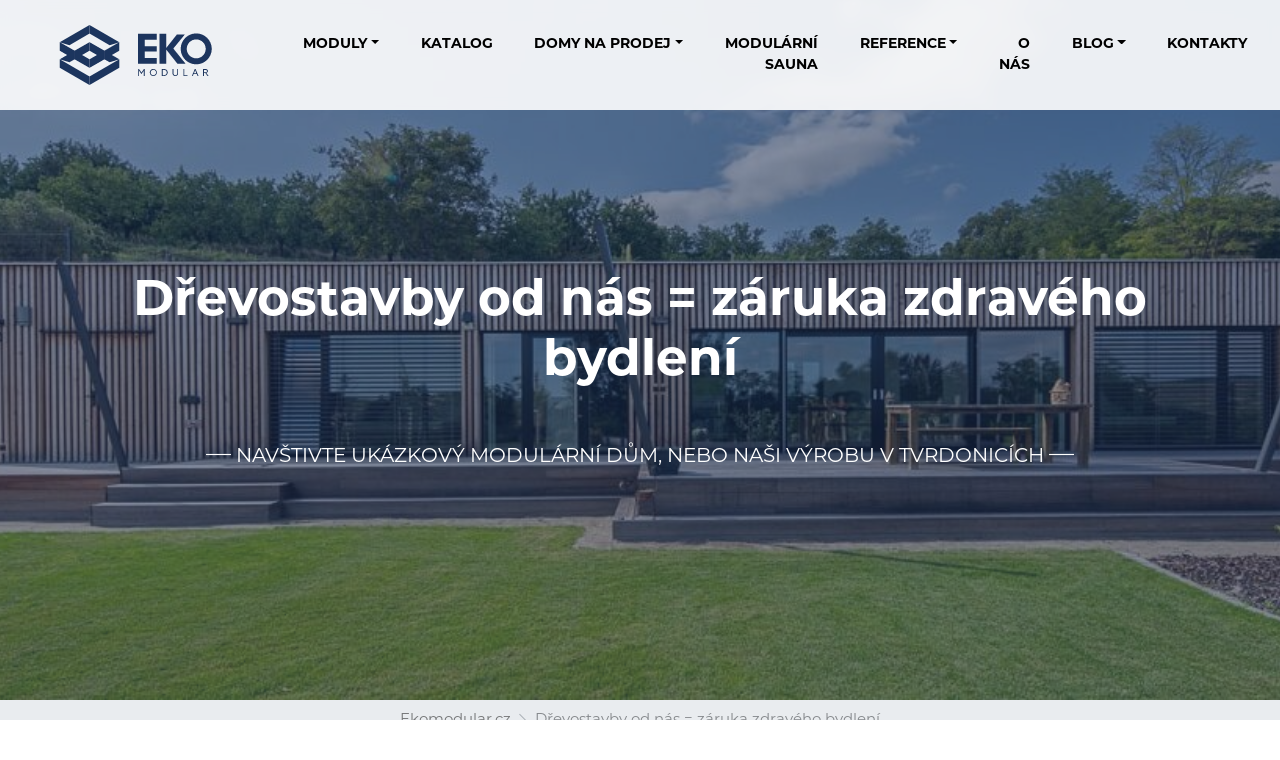

--- FILE ---
content_type: text/html; charset=UTF-8
request_url: https://www.ekomodular.cz/modulovy-dum-tvrdonice/
body_size: 28512
content:


<!doctype html>
<html lang="cs">
<head>
    <meta charset="utf-8">
    <meta name="viewport" content="width=device-width, initial-scale=1, shrink-to-fit=no">

    <link rel="apple-touch-icon" sizes="180x180" href="https://www.ekomodular.cz/wp-content/themes/ekomodular/images/favicon/apple-touch-icon.png">
    <link rel="icon" type="image/png" sizes="32x32" href="https://www.ekomodular.cz/wp-content/themes/ekomodular/images/favicon/favicon-32x32.png">
    <link rel="icon" type="image/png" sizes="16x16" href="https://www.ekomodular.cz/wp-content/themes/ekomodular/images/favicon/favicon-16x16.png">
    <link rel="manifest" href="https://www.ekomodular.cz/wp-content/themes/ekomodular/images/favicon/site.webmanifest">
    <link rel="mask-icon" href="https://www.ekomodular.cz/wp-content/themes/ekomodular/images/favicon/safari-pinned-tab.svg" color="#58637a">
    <meta name="msapplication-TileColor" content="#58637a">
    <meta name="theme-color" content="#ffffff">

    <script defer src="https://use.fontawesome.com/releases/v5.0.9/js/all.js" integrity="sha384-8iPTk2s/jMVj81dnzb/iFR2sdA7u06vHJyyLlAd4snFpCl/SnyUjRrbdJsw1pGIl" crossorigin="anonymous"></script>
    <link data-minify="1" rel="preload" href="https://www.ekomodular.cz/wp-content/cache/min/1/ylr6qyg.css?ver=1768900236" data-rocket-async="style" as="style" onload="this.onload=null;this.rel='stylesheet'" onerror="this.removeAttribute('data-rocket-async')" >

    <!-- CSS -->
    <link data-minify="1" rel="preload" href="https://www.ekomodular.cz/wp-content/cache/min/1/wp-content/themes/ekomodular/fontawesome/css/all.min.css?ver=1768900236" data-rocket-async="style" as="style" onload="this.onload=null;this.rel='stylesheet'" onerror="this.removeAttribute('data-rocket-async')" >
    <link rel="preload" href="https://www.ekomodular.cz/wp-content/cache/background-css/1/www.ekomodular.cz/wp-content/themes/ekomodular/css/style.min.css?v=1.0008&wpr_t=1769022754" data-rocket-async="style" as="style" onload="this.onload=null;this.rel='stylesheet'" onerror="this.removeAttribute('data-rocket-async')" >

    <title>Dřevostavby od nás = záruka zdravého bydlení - Ekomodular.cz</title>
<link data-rocket-prefetch href="https://www.googletagmanager.com" rel="dns-prefetch">
<link data-rocket-prefetch href="https://scripts.clarity.ms" rel="dns-prefetch">
<link data-rocket-prefetch href="https://www.clarity.ms" rel="dns-prefetch">
<link data-rocket-prefetch href="https://connect.facebook.net" rel="dns-prefetch">
<link data-rocket-prefetch href="https://c.seznam.cz" rel="dns-prefetch">
<link data-rocket-prefetch href="https://www.google-analytics.com" rel="dns-prefetch">
<link data-rocket-prefetch href="https://www.gstatic.com" rel="dns-prefetch">
<link data-rocket-prefetch href="https://use.fontawesome.com" rel="dns-prefetch">
<link data-rocket-prefetch href="https://www.google.com" rel="dns-prefetch">
<link data-rocket-prefetch href="https://c.imedia.cz" rel="dns-prefetch">
<link data-rocket-prefetch href="https://unpkg.com" rel="dns-prefetch">
<style id="rocket-critical-css">@font-face{font-family:"montserrat";src:url("https://use.typekit.net/af/32b0e4/00000000000000007735a185/30/l?primer=9534f20d24153432f138f14be19fe00ed05018076afc824dd1a6f6ca76bae7c7&fvd=n4&v=3") format("woff2"),url("https://use.typekit.net/af/32b0e4/00000000000000007735a185/30/d?primer=9534f20d24153432f138f14be19fe00ed05018076afc824dd1a6f6ca76bae7c7&fvd=n4&v=3") format("woff"),url("https://use.typekit.net/af/32b0e4/00000000000000007735a185/30/a?primer=9534f20d24153432f138f14be19fe00ed05018076afc824dd1a6f6ca76bae7c7&fvd=n4&v=3") format("opentype");font-display:swap;font-style:normal;font-weight:400;font-stretch:normal}@font-face{font-family:"montserrat";src:url("https://use.typekit.net/af/4d6281/00000000000000007735a189/30/l?primer=9534f20d24153432f138f14be19fe00ed05018076afc824dd1a6f6ca76bae7c7&fvd=i3&v=3") format("woff2"),url("https://use.typekit.net/af/4d6281/00000000000000007735a189/30/d?primer=9534f20d24153432f138f14be19fe00ed05018076afc824dd1a6f6ca76bae7c7&fvd=i3&v=3") format("woff"),url("https://use.typekit.net/af/4d6281/00000000000000007735a189/30/a?primer=9534f20d24153432f138f14be19fe00ed05018076afc824dd1a6f6ca76bae7c7&fvd=i3&v=3") format("opentype");font-display:swap;font-style:italic;font-weight:300;font-stretch:normal}@font-face{font-family:"montserrat";src:url("https://use.typekit.net/af/c4a610/00000000000000007735a18b/30/l?primer=9534f20d24153432f138f14be19fe00ed05018076afc824dd1a6f6ca76bae7c7&fvd=n3&v=3") format("woff2"),url("https://use.typekit.net/af/c4a610/00000000000000007735a18b/30/d?primer=9534f20d24153432f138f14be19fe00ed05018076afc824dd1a6f6ca76bae7c7&fvd=n3&v=3") format("woff"),url("https://use.typekit.net/af/c4a610/00000000000000007735a18b/30/a?primer=9534f20d24153432f138f14be19fe00ed05018076afc824dd1a6f6ca76bae7c7&fvd=n3&v=3") format("opentype");font-display:swap;font-style:normal;font-weight:300;font-stretch:normal}@font-face{font-family:"montserrat";src:url("https://use.typekit.net/af/ca31c7/00000000000000007735a18d/30/l?primer=9534f20d24153432f138f14be19fe00ed05018076afc824dd1a6f6ca76bae7c7&fvd=i4&v=3") format("woff2"),url("https://use.typekit.net/af/ca31c7/00000000000000007735a18d/30/d?primer=9534f20d24153432f138f14be19fe00ed05018076afc824dd1a6f6ca76bae7c7&fvd=i4&v=3") format("woff"),url("https://use.typekit.net/af/ca31c7/00000000000000007735a18d/30/a?primer=9534f20d24153432f138f14be19fe00ed05018076afc824dd1a6f6ca76bae7c7&fvd=i4&v=3") format("opentype");font-display:swap;font-style:italic;font-weight:400;font-stretch:normal}@font-face{font-family:"montserrat";src:url("https://use.typekit.net/af/73dbad/00000000000000007735a197/30/l?primer=9534f20d24153432f138f14be19fe00ed05018076afc824dd1a6f6ca76bae7c7&fvd=n7&v=3") format("woff2"),url("https://use.typekit.net/af/73dbad/00000000000000007735a197/30/d?primer=9534f20d24153432f138f14be19fe00ed05018076afc824dd1a6f6ca76bae7c7&fvd=n7&v=3") format("woff"),url("https://use.typekit.net/af/73dbad/00000000000000007735a197/30/a?primer=9534f20d24153432f138f14be19fe00ed05018076afc824dd1a6f6ca76bae7c7&fvd=n7&v=3") format("opentype");font-display:swap;font-style:normal;font-weight:700;font-stretch:normal}@font-face{font-family:"montserrat";src:url("https://use.typekit.net/af/6d739b/00000000000000007735a19a/30/l?primer=9534f20d24153432f138f14be19fe00ed05018076afc824dd1a6f6ca76bae7c7&fvd=i7&v=3") format("woff2"),url("https://use.typekit.net/af/6d739b/00000000000000007735a19a/30/d?primer=9534f20d24153432f138f14be19fe00ed05018076afc824dd1a6f6ca76bae7c7&fvd=i7&v=3") format("woff"),url("https://use.typekit.net/af/6d739b/00000000000000007735a19a/30/a?primer=9534f20d24153432f138f14be19fe00ed05018076afc824dd1a6f6ca76bae7c7&fvd=i7&v=3") format("opentype");font-display:swap;font-style:italic;font-weight:700;font-stretch:normal}@font-face{font-family:"montserrat";src:url("https://use.typekit.net/af/c283d9/00000000000000007735a19b/30/l?primer=9534f20d24153432f138f14be19fe00ed05018076afc824dd1a6f6ca76bae7c7&fvd=i8&v=3") format("woff2"),url("https://use.typekit.net/af/c283d9/00000000000000007735a19b/30/d?primer=9534f20d24153432f138f14be19fe00ed05018076afc824dd1a6f6ca76bae7c7&fvd=i8&v=3") format("woff"),url("https://use.typekit.net/af/c283d9/00000000000000007735a19b/30/a?primer=9534f20d24153432f138f14be19fe00ed05018076afc824dd1a6f6ca76bae7c7&fvd=i8&v=3") format("opentype");font-display:swap;font-style:italic;font-weight:800;font-stretch:normal}@font-face{font-family:"montserrat";src:url("https://use.typekit.net/af/7ad153/00000000000000007735a19d/30/l?primer=9534f20d24153432f138f14be19fe00ed05018076afc824dd1a6f6ca76bae7c7&fvd=n8&v=3") format("woff2"),url("https://use.typekit.net/af/7ad153/00000000000000007735a19d/30/d?primer=9534f20d24153432f138f14be19fe00ed05018076afc824dd1a6f6ca76bae7c7&fvd=n8&v=3") format("woff"),url("https://use.typekit.net/af/7ad153/00000000000000007735a19d/30/a?primer=9534f20d24153432f138f14be19fe00ed05018076afc824dd1a6f6ca76bae7c7&fvd=n8&v=3") format("opentype");font-display:swap;font-style:normal;font-weight:800;font-stretch:normal}@font-face{font-family:"montserrat";src:url("https://use.typekit.net/af/12552f/00000000000000007735a19f/30/l?primer=9534f20d24153432f138f14be19fe00ed05018076afc824dd1a6f6ca76bae7c7&fvd=n9&v=3") format("woff2"),url("https://use.typekit.net/af/12552f/00000000000000007735a19f/30/d?primer=9534f20d24153432f138f14be19fe00ed05018076afc824dd1a6f6ca76bae7c7&fvd=n9&v=3") format("woff"),url("https://use.typekit.net/af/12552f/00000000000000007735a19f/30/a?primer=9534f20d24153432f138f14be19fe00ed05018076afc824dd1a6f6ca76bae7c7&fvd=n9&v=3") format("opentype");font-display:swap;font-style:normal;font-weight:900;font-stretch:normal}@font-face{font-family:"montserrat";src:url("https://use.typekit.net/af/246c1c/00000000000000007735a1a1/30/l?primer=9534f20d24153432f138f14be19fe00ed05018076afc824dd1a6f6ca76bae7c7&fvd=i9&v=3") format("woff2"),url("https://use.typekit.net/af/246c1c/00000000000000007735a1a1/30/d?primer=9534f20d24153432f138f14be19fe00ed05018076afc824dd1a6f6ca76bae7c7&fvd=i9&v=3") format("woff"),url("https://use.typekit.net/af/246c1c/00000000000000007735a1a1/30/a?primer=9534f20d24153432f138f14be19fe00ed05018076afc824dd1a6f6ca76bae7c7&fvd=i9&v=3") format("opentype");font-display:swap;font-style:italic;font-weight:900;font-stretch:normal}.fal{-moz-osx-font-smoothing:grayscale;-webkit-font-smoothing:antialiased;display:inline-block;font-style:normal;font-variant:normal;text-rendering:auto;line-height:1}.fa-bars:before{content:"\f0c9"}@font-face{font-family:"Font Awesome 5 Pro";font-style:normal;font-weight:300;font-display:swap;src:url(https://www.ekomodular.cz/wp-content/themes/ekomodular/fontawesome/webfonts/fa-light-300.eot);src:url(https://www.ekomodular.cz/wp-content/themes/ekomodular/fontawesome/webfonts/fa-light-300.eot?#iefix) format("embedded-opentype"),url(https://www.ekomodular.cz/wp-content/themes/ekomodular/fontawesome/webfonts/fa-light-300.woff2) format("woff2"),url(https://www.ekomodular.cz/wp-content/themes/ekomodular/fontawesome/webfonts/fa-light-300.woff) format("woff"),url(https://www.ekomodular.cz/wp-content/themes/ekomodular/fontawesome/webfonts/fa-light-300.ttf) format("truetype"),url(https://www.ekomodular.cz/wp-content/themes/ekomodular/fontawesome/webfonts/fa-light-300.svg#fontawesome) format("svg")}.fal{font-weight:300}@font-face{font-family:"Font Awesome 5 Pro";font-style:normal;font-weight:400;font-display:swap;src:url(https://www.ekomodular.cz/wp-content/themes/ekomodular/fontawesome/webfonts/fa-regular-400.eot);src:url(https://www.ekomodular.cz/wp-content/themes/ekomodular/fontawesome/webfonts/fa-regular-400.eot?#iefix) format("embedded-opentype"),url(https://www.ekomodular.cz/wp-content/themes/ekomodular/fontawesome/webfonts/fa-regular-400.woff2) format("woff2"),url(https://www.ekomodular.cz/wp-content/themes/ekomodular/fontawesome/webfonts/fa-regular-400.woff) format("woff"),url(https://www.ekomodular.cz/wp-content/themes/ekomodular/fontawesome/webfonts/fa-regular-400.ttf) format("truetype"),url(https://www.ekomodular.cz/wp-content/themes/ekomodular/fontawesome/webfonts/fa-regular-400.svg#fontawesome) format("svg")}.fal{font-family:"Font Awesome 5 Pro"}@font-face{font-family:"Font Awesome 5 Pro";font-style:normal;font-weight:900;font-display:swap;src:url(https://www.ekomodular.cz/wp-content/themes/ekomodular/fontawesome/webfonts/fa-solid-900.eot);src:url(https://www.ekomodular.cz/wp-content/themes/ekomodular/fontawesome/webfonts/fa-solid-900.eot?#iefix) format("embedded-opentype"),url(https://www.ekomodular.cz/wp-content/themes/ekomodular/fontawesome/webfonts/fa-solid-900.woff2) format("woff2"),url(https://www.ekomodular.cz/wp-content/themes/ekomodular/fontawesome/webfonts/fa-solid-900.woff) format("woff"),url(https://www.ekomodular.cz/wp-content/themes/ekomodular/fontawesome/webfonts/fa-solid-900.ttf) format("truetype"),url(https://www.ekomodular.cz/wp-content/themes/ekomodular/fontawesome/webfonts/fa-solid-900.svg#fontawesome) format("svg")}:root{--bs-blue:#0d6efd;--bs-indigo:#6610f2;--bs-purple:#6f42c1;--bs-pink:#d63384;--bs-red:#dc3545;--bs-orange:#fd7e14;--bs-yellow:#ffc107;--bs-green:#198754;--bs-teal:#20c997;--bs-cyan:#0dcaf0;--bs-white:#fff;--bs-gray:#6c757d;--bs-gray-dark:#343a40;--bs-primary:#1F355E;--bs-secondary:#60666F;--bs-success:#329F5B;--bs-info:#96D3DD;--bs-warning:#ffc107;--bs-danger:#e52c03;--bs-light:#f8f9fa;--bs-dark:#212529;--bs-font-sans-serif:system-ui, -apple-system, "Segoe UI", Roboto, "Helvetica Neue", Arial, "Noto Sans", "Liberation Sans", sans-serif, "Apple Color Emoji", "Segoe UI Emoji", "Segoe UI Symbol", "Noto Color Emoji";--bs-font-monospace:SFMono-Regular, Menlo, Monaco, Consolas, "Liberation Mono", "Courier New", monospace;--bs-gradient:linear-gradient(180deg, rgba(255, 255, 255, 0.15), rgba(255, 255, 255, 0))}*,::after,::before{box-sizing:border-box}@media (prefers-reduced-motion:no-preference){:root{scroll-behavior:smooth}}body{margin:0;font-family:montserrat,sans-serif;font-size:1rem;font-weight:400;line-height:1.5;color:#212529;background-color:#fff;-webkit-text-size-adjust:100%;font-size:18px}hr{margin:1rem 0;color:inherit;background-color:currentColor;border:0;opacity:.25}hr:not([size]){height:1px}h1{margin-bottom:.5rem}h1{margin-top:0;font-weight:500;line-height:1.2}h1{font-size:calc(1.375rem + 1.5vw)}@media (min-width:1200px){h1{font-size:2.5rem}}p{margin-top:0}ol,ul{padding-left:2rem}ol,p,ul{margin-bottom:1rem}ol,ul{margin-top:0}a{color:#1f355e;text-decoration:underline}img,svg{vertical-align:middle}button{border-radius:0}button{margin:0;font-family:inherit;font-size:inherit;line-height:inherit}button{text-transform:none}[type=button],button{-webkit-appearance:button}::-moz-focus-inner{padding:0;border-style:none}::-webkit-datetime-edit-day-field,::-webkit-datetime-edit-fields-wrapper,::-webkit-datetime-edit-hour-field,::-webkit-datetime-edit-minute,::-webkit-datetime-edit-month-field,::-webkit-datetime-edit-text,::-webkit-datetime-edit-year-field{padding:0}::-webkit-inner-spin-button{height:auto}::-webkit-search-decoration{-webkit-appearance:none}::-webkit-color-swatch-wrapper{padding:0}::file-selector-button{font:inherit}::-webkit-file-upload-button{font:inherit;-webkit-appearance:button}img{max-width:100%;height:auto}.container{width:100%;padding-right:var(--bs-gutter-x, 0.75rem);padding-left:var(--bs-gutter-x, 0.75rem);margin-right:auto;margin-left:auto}@media (min-width:576px){.container{max-width:540px}}@media (min-width:768px){.container{max-width:720px}}@media (min-width:992px){.container{max-width:960px}}@media (min-width:1200px){.container{max-width:1400px}}.row{--bs-gutter-x:1.5rem;--bs-gutter-y:0;display:flex;flex-wrap:wrap;margin-top:calc(var(--bs-gutter-y)*-1);margin-right:calc(var(--bs-gutter-x)/-2);margin-left:calc(var(--bs-gutter-x)/-2)}.row>*{flex-shrink:0;width:100%;max-width:100%;padding-right:calc(var(--bs-gutter-x)/2);padding-left:calc(var(--bs-gutter-x)/2);margin-top:var(--bs-gutter-y)}.col-2{flex:0 0 auto;width:8.3333333333%}.col-2{width:16.6666666667%}.col-10{flex:0 0 auto;width:75%}.col-10{width:83.3333333333%}@media (min-width:768px){.col-md-4{flex:0 0 auto;width:25%}.col-md-4{width:33.3333333333%}.col-md-8{flex:0 0 auto;width:58.3333333333%}.col-md-8{width:66.6666666667%}.col-md-12{flex:0 0 auto;width:91.6666666667%}.col-md-12{width:100%}}.btn{display:inline-block;font-weight:400;color:#212529;text-align:center;text-decoration:none;vertical-align:middle;background-color:transparent;border:1px solid transparent;font-size:1rem;border-radius:.25rem}.btn-outline-dark{color:#212529;border-color:#212529}.fade:not(.show){opacity:0}.collapse:not(.show){display:none}.dropdown{position:relative}.dropdown-toggle{white-space:nowrap}.dropdown-toggle::after{display:inline-block;margin-left:.255em;vertical-align:.255em;content:"";border-top:.3em solid;border-right:.3em solid transparent;border-bottom:0;border-left:.3em solid transparent}.dropdown-menu{position:absolute;z-index:1000;display:none;min-width:10rem;padding:.5rem 0;margin:0;font-size:1rem;color:#212529;text-align:left;list-style:none;background-color:#fff;background-clip:padding-box;border:1px solid rgba(0,0,0,.15);border-radius:.25rem}.dropdown-item{display:block;width:100%;padding:.25rem 1rem;clear:both;font-weight:400;color:#212529;text-align:inherit;text-decoration:none;white-space:nowrap;background-color:transparent;border:0}.dropdown-item.active{color:#fff;text-decoration:none;background-color:#1f355e}.nav{display:flex;flex-wrap:wrap;padding-left:0;margin-bottom:0;list-style:none}.nav-link{display:block;padding:.5rem 1rem;color:#1f355e;text-decoration:none}.nav-pills .nav-link{background:0 0;border:0;border-radius:.25rem}.nav-pills .nav-link.active{color:#fff;background-color:#1f355e}.nav-justified>.nav-link{flex-basis:0;flex-grow:1;text-align:center}.tab-content>.tab-pane{display:none}.tab-content>.active{display:block}.navbar{position:relative;display:flex;flex-wrap:wrap;align-items:center;justify-content:space-between;padding-top:.5rem;padding-bottom:.5rem}.navbar>.container{display:flex;flex-wrap:inherit;align-items:center;justify-content:space-between}.navbar-brand{padding-top:.3125rem;padding-bottom:.3125rem;margin-right:1rem;font-size:1.25rem;text-decoration:none;white-space:nowrap}.navbar-nav{display:flex;flex-direction:column;padding-left:0;margin-bottom:0;list-style:none}.navbar-nav .nav-link{padding-right:0;padding-left:0}.navbar-nav .dropdown-menu{position:static}.navbar-collapse{flex-basis:100%;flex-grow:1;align-items:center}.navbar-toggler{padding:.25rem .75rem;font-size:1.25rem;line-height:1;background-color:transparent;border:1px solid transparent;border-radius:.25rem}.navbar-toggler-icon{display:inline-block;width:1.5em;height:1.5em;vertical-align:middle;background-repeat:no-repeat;background-position:center;background-size:100%}@media (min-width:768px){.navbar-expand-md{flex-wrap:nowrap;justify-content:flex-start}.navbar-expand-md .navbar-collapse{display:flex!important;flex-basis:auto}.navbar-expand-md .navbar-toggler{display:none}}@media (min-width:992px){.navbar-expand-lg{flex-wrap:nowrap;justify-content:flex-start}.navbar-expand-lg .navbar-nav{flex-direction:row}.navbar-expand-lg .navbar-nav .dropdown-menu{position:absolute}.navbar-expand-lg .navbar-nav .nav-link{padding-right:.5rem;padding-left:.5rem}.navbar-expand-lg .navbar-collapse{display:flex!important;flex-basis:auto}.navbar-expand-lg .navbar-toggler{display:none}}.navbar-light .navbar-brand{color:rgba(0,0,0,.9)}.navbar-light .navbar-nav .nav-link{color:rgba(0,0,0,.55)}.navbar-light .navbar-toggler{color:rgba(0,0,0,.55);border-color:rgba(0,0,0,.1)}.navbar-light .navbar-toggler-icon{background-image:url("data:image/svg+xml,%3csvg xmlns='http://www.w3.org/2000/svg' viewBox='0 0 30 30'%3e%3cpath stroke='rgba%280, 0, 0, 0.55%29' stroke-linecap='round' stroke-miterlimit='10' stroke-width='2' d='M4 7h22M4 15h22M4 23h22'/%3e%3c/svg%3e")}.breadcrumb{display:flex;list-style:none}.breadcrumb{flex-wrap:wrap;padding:0;margin-bottom:1rem}.breadcrumb-item+.breadcrumb-item{padding-left:.5rem}.breadcrumb-item+.breadcrumb-item::before{float:left;padding-right:.5rem;color:#6c757d;content:var(--bs-breadcrumb-divider, "/")}#breadcrumb a{color:#000}.fixed-top{position:fixed;right:0;left:0;z-index:1030}.fixed-top{top:0}.d-inline{display:inline!important}.d-block{display:block!important}.d-flex{display:flex!important}.d-none{display:none!important}.w-100{width:100%!important}.flex-column{flex-direction:column!important}.justify-content-center{justify-content:center!important}.align-items-center{align-items:center!important}.mt-0{margin-top:0!important}.mb-3{margin-bottom:1rem!important}.ms-auto{margin-left:auto!important}.nav.nav-pills .nav-link.active:before{font-weight:700!important}.text-start{text-align:left!important}.text-center{text-align:center!important}.text-uppercase{text-transform:uppercase!important}@media (min-width:768px){.d-md-none{display:none!important}.me-md-4{margin-right:1.5rem!important}}@media (min-width:1200px){.d-xl-block{display:block!important}.d-xl-none{display:none!important}}.section-small{padding-top:25px;padding-bottom:25px}#header{height:100vh;background:center center no-repeat;background-size:cover;position:relative;padding:200px 0 150px}#header.header-single:after{position:absolute;top:0;left:0;width:100%;height:100%}@media (max-width:575.98px){#header{padding:150px 0 50px}}#header.header-single{height:auto;text-align:center}#header.header-single:after{content:"";background:rgba(31,53,94,.8)}#header #header-title h1{font-weight:700;padding:0;margin:0;color:#fff;z-index:1;position:relative;font-size:30px}@media (min-width:576px){#header #header-title h1{font-size:50px}}#navigation{z-index:10;background:rgba(255,255,255,.9);-webkit-backdrop-filter:blur(6px);backdrop-filter:blur(6px);text-align:right;font-size:14px;font-weight:700}@media (max-width:767.98px){#navigation .navbar-collapse{padding-top:30px}#navigation .nav-link{padding-right:20px;padding-left:20px;border-bottom:1px solid rgba(255,255,255,.1);display:inline-block;outline:0}}#navigation .dropdown .dropdown-menu{border:0;margin-top:-2px;box-shadow:5px 8px 10px rgba(0,0,0,.1)}#navigation .dropdown .dropdown-menu .dropdown-item.active{color:inherit;background:inherit}@media (min-width:992px){#navigation{padding-top:20px;padding-bottom:20px}#navigation.navbar-light .navbar-nav .nav-link{color:#000;padding-right:1.3rem;padding-left:1.3rem}#navigation .dropdown-menu{min-width:auto}#navigation .dropdown-menu .dropdown-item{font-size:13px;font-weight:700;padding:.5rem 1rem}}#navigation .navbar-brand img{width:100%}#mobile-menu{padding:15px;POSITION:fixed;z-index:100;width:100%;top:0;background:rgba(255,255,255,.95);box-shadow:0 5px 3px rgba(0,0,0,.05)}#mobile-menu .navbar-brand img,#navigation .navbar-brand img{max-height:60px;height:fit-content}#mobile-menu #nav-burger{float:right;transform:scale(.7)}#mobile-menu-navbar{position:relative;z-index:100}#mobile-menu-items{display:none;overflow-y:scroll;position:absolute;top:0;left:0;z-index:50;height:100%;width:100%;padding-top:105px;align-items:center;justify-content:center}#mobile-menu-items ul{text-align:center;list-style:none;margin:0;padding:0;display:none}#mobile-menu-items ul li{margin:0;padding:0}#mobile-menu-items ul li a.nav-link{color:#000;font-size:26px;padding:.35rem 1rem;font-weight:700}#mobile-menu-items .dropdown-menu a.dropdown-item.active{color:#1f355e}#mobile-menu-items .dropdown-menu{background:0 0;padding:0;border:0;margin:0;text-align:center;position:relative!important;transform:none!important}#mobile-menu-items .dropdown-menu a.dropdown-item{color:#545454;font-size:20px;padding:.35rem 1rem;font-weight:700;background:0 0}#nav-burger,#nav-burger span{-webkit-transform:rotate(0deg);-moz-transform:rotate(0deg);-o-transform:rotate(0deg);transform:rotate(0deg)}#nav-burger{width:60px;height:45px;position:relative}#nav-burger span{display:block;position:absolute;height:7px;width:100%;background:#1f355e;border-radius:9px;opacity:1;left:0}#nav-burger span:nth-child(1),#nav-burger span:nth-child(2),#nav-burger span:nth-child(3){top:0;-webkit-transform-origin:left center;-moz-transform-origin:left center;-o-transform-origin:left center;transform-origin:left center}#nav-burger span:nth-child(2),#nav-burger span:nth-child(3){top:18px}#nav-burger span:nth-child(3){top:36px}h1{font-size:55px;color:#1f355e}.btn{padding:.5rem 1rem;font-size:18px;line-height:1.5}.tab-content{margin-top:1rem}.nav.nav-pills .nav-link{padding:15px 10px;position:relative}.nav.nav-pills .nav-link+.nav-link{border-top:1px solid rgba(0,0,0,.2)}.nav.nav-pills .nav-link.active{background:0 0;font-weight:700;color:#1f355e}#breadcrumb ol.breadcrumb a{text-decoration:none}#breadcrumb ol.breadcrumb{display:flex;align-items:center;justify-content:center}#breadcrumb{font-size:15px;padding:10px 0;background:#e9ecef}#breadcrumb ol.breadcrumb{opacity:.5;background:0 0;margin-bottom:0}#breadcrumb ol.breadcrumb .breadcrumb-item+.breadcrumb-item::before{content:"";font-family:"Font Awesome 5 Pro";font-weight:300}ol,ul{box-sizing:border-box}:root{--wp--preset--font-size--normal:16px;--wp--preset--font-size--huge:42px}.pswp{display:none;position:absolute;width:100%;height:100%;left:0;top:0;overflow:hidden;-ms-touch-action:none;touch-action:none;z-index:16777271;-webkit-text-size-adjust:100%;-webkit-backface-visibility:hidden;backface-visibility:hidden;outline:none}.pswp *{-webkit-box-sizing:border-box;box-sizing:border-box}.pswp__bg{position:absolute;left:0;top:0;width:100%;height:100%;background:#000;opacity:0;-webkit-transform:translateZ(0);transform:translateZ(0);-webkit-backface-visibility:hidden;backface-visibility:hidden}.pswp__scroll-wrap{position:absolute;left:0;top:0;width:100%;height:100%;overflow:hidden}.pswp__container{-ms-touch-action:none;touch-action:none;position:absolute;left:0;right:0;top:0;bottom:0}.pswp__container{-webkit-touch-callout:none}.pswp__container{-webkit-backface-visibility:hidden;backface-visibility:hidden}.pswp__item{position:absolute;left:0;right:0;top:0;bottom:0;overflow:hidden}button.pswp__button{width:44px;height:44px;position:relative;background-color:#00000000!important;overflow:visible;-webkit-appearance:none;display:block;border:0;padding:0;margin:0;float:right;opacity:.75;-webkit-box-shadow:none;box-shadow:none;min-width:0}button.pswp__button::-moz-focus-inner{padding:0;border:0;background-color:transparent}button.pswp__button,button.pswp__button--arrow--left:before,button.pswp__button--arrow--right:before{background-size:264px 88px;width:44px;height:44px}button.pswp__button--close{background-position:0 -44px!important}button.pswp__button--share{background-position:-44px -44px!important}button.pswp__button--fs{display:none}button.pswp__button--zoom{display:none;background-position:-88px 0!important}button.pswp__button--arrow--left,button.pswp__button--arrow--right{background:none;top:50%;margin-top:-50px;width:70px;height:100px;position:absolute}button.pswp__button--arrow--left{left:0}button.pswp__button--arrow--right{right:0}button.pswp__button--arrow--left:before,button.pswp__button--arrow--right:before{content:'';top:35px;background-color:rgba(0,0,0,.3);height:30px;width:32px;position:absolute}button.pswp__button--arrow--left:before{left:6px;background-position:-138px -44px!important}button.pswp__button--arrow--right:before{right:6px;background-position:-94px -44px!important}.pswp__share-modal{display:block;background:rgba(0,0,0,.5);width:100%;height:100%;top:0;left:0;padding:10px;position:absolute;z-index:1600;opacity:0;-webkit-backface-visibility:hidden}.pswp__share-modal--hidden{display:none}.pswp__share-tooltip{z-index:1620;position:absolute;background:#FFF;top:56px;display:block;width:auto;right:44px;-webkit-box-shadow:0 2px 5px rgba(0,0,0,.25);box-shadow:0 2px 5px rgba(0,0,0,.25);-webkit-transform:translateY(6px);-ms-transform:translateY(6px);transform:translateY(6px);-webkit-backface-visibility:hidden}.pswp__counter{position:absolute;left:0;top:0;height:44px;font-size:13px;line-height:44px;color:#FFF;opacity:.75;padding:0 10px}.pswp__caption{position:absolute;left:0;bottom:0;width:100%;min-height:44px}.pswp__caption__center{text-align:center;max-width:960px;margin:0 auto;font-size:13px;padding:10px;line-height:20px;color:#CCC}.pswp__preloader{width:44px;height:44px;position:absolute;top:0;left:50%;margin-left:-22px;opacity:0;direction:ltr}.pswp__preloader__icn{width:20px;height:20px;margin:12px}@media screen and (max-width:1024px){.pswp__preloader{position:relative;left:auto;top:auto;margin:0;float:right}}.pswp__ui{-webkit-font-smoothing:auto;visibility:visible;opacity:1;z-index:1550}.pswp__top-bar{position:absolute;left:0;top:0;height:44px;width:100%}.pswp__caption,.pswp__top-bar{-webkit-backface-visibility:hidden}.pswp__top-bar,.pswp__caption{background-color:rgba(0,0,0,.5)}.pswp__ui--hidden .pswp__top-bar,.pswp__ui--hidden .pswp__caption,.pswp__ui--hidden button.pswp__button--arrow--left,.pswp__ui--hidden button.pswp__button--arrow--right{opacity:.001}.pswp{display:none;position:absolute;width:100%;height:100%;left:0;top:0;overflow:hidden;-ms-touch-action:none;touch-action:none;z-index:1500;-webkit-text-size-adjust:100%;-webkit-backface-visibility:hidden;outline:none}.pswp *{-webkit-box-sizing:border-box;box-sizing:border-box}.pswp__bg{position:absolute;left:0;top:0;width:100%;height:100%;background:#000;opacity:0;-webkit-transform:translateZ(0);transform:translateZ(0);-webkit-backface-visibility:hidden;will-change:opacity}.pswp__scroll-wrap{position:absolute;left:0;top:0;width:100%;height:100%;overflow:hidden}.pswp__container{-ms-touch-action:none;touch-action:none;position:absolute;left:0;right:0;top:0;bottom:0}.pswp__container{-webkit-touch-callout:none}.pswp__bg{will-change:opacity}.pswp__container{-webkit-backface-visibility:hidden}.pswp__item{position:absolute;left:0;right:0;top:0;bottom:0;overflow:hidden}.pswp__button{width:44px;height:44px;position:relative;background:none;overflow:visible;-webkit-appearance:none;display:block;border:0;padding:0;margin:0;float:right;opacity:0.75;-webkit-box-shadow:none;box-shadow:none}.pswp__button::-moz-focus-inner{padding:0;border:0}.pswp__button,.pswp__button--arrow--left:before,.pswp__button--arrow--right:before{background:var(--wpr-bg-b309d9a1-8d09-4488-a6a1-7f038b074df4) 0 0 no-repeat;background-size:264px 88px;width:44px;height:44px}button.pswp__button--close{background-position:0 -44px}.pswp__button--share{background-position:-44px -44px}.pswp__button--fs{display:none}.pswp__button--zoom{display:none;background-position:-88px 0}.pswp__button--arrow--left,.pswp__button--arrow--right{background:none;top:50%;margin-top:-50px;width:70px;height:100px;position:absolute}.pswp__button--arrow--left{left:0}.pswp__button--arrow--right{right:0}.pswp__button--arrow--left:before,.pswp__button--arrow--right:before{content:'';top:35px;background-color:rgba(0,0,0,0.3);height:30px;width:32px;position:absolute}.pswp__button--arrow--left:before{left:6px;background-position:-138px -44px}.pswp__button--arrow--right:before{right:6px;background-position:-94px -44px}.pswp__share-modal{display:block;background:rgba(0,0,0,0.5);width:100%;height:100%;top:0;left:0;padding:10px;position:absolute;z-index:1600;opacity:0;-webkit-backface-visibility:hidden;will-change:opacity}.pswp__share-modal--hidden{display:none}.pswp__share-tooltip{z-index:1620;position:absolute;background:#FFF;top:56px;border-radius:2px;display:block;width:auto;right:44px;-webkit-box-shadow:0 2px 5px rgba(0,0,0,0.25);box-shadow:0 2px 5px rgba(0,0,0,0.25);-webkit-transform:translateY(6px);-ms-transform:translateY(6px);transform:translateY(6px);-webkit-backface-visibility:hidden;will-change:transform}.pswp__counter{position:absolute;left:0;top:0;height:44px;font-size:13px;line-height:44px;color:#FFF;opacity:0.75;padding:0 10px}.pswp__caption{position:absolute;left:0;bottom:0;width:100%;min-height:44px}.pswp__caption__center{text-align:left;max-width:800px;margin:0 auto;font-size:12px;padding:10px;line-height:20px;color:#CCC}.pswp__preloader{width:44px;height:44px;position:absolute;top:0;left:50%;margin-left:-22px;opacity:0;will-change:opacity;direction:ltr}.pswp__preloader__icn{width:20px;height:20px;margin:12px}@media screen and (max-width:1024px){.pswp__preloader{position:relative;left:auto;top:auto;margin:0;float:right}}.pswp__ui{-webkit-font-smoothing:auto;visibility:visible;opacity:1;z-index:1550}.pswp__top-bar{position:absolute;left:0;top:0;height:44px;width:100%}.pswp__caption,.pswp__top-bar{-webkit-backface-visibility:hidden;will-change:opacity}.pswp__top-bar,.pswp__caption{background-color:rgba(0,0,0,0.5)}.pswp__ui--hidden .pswp__top-bar,.pswp__ui--hidden .pswp__caption,.pswp__ui--hidden .pswp__button--arrow--left,.pswp__ui--hidden .pswp__button--arrow--right{opacity:0.001}.pswp button{background-color:transparent}.dgwt-jg-effect-standard .dgwt-jg-caption{background:rgba(0,0,0,0.7) none repeat scroll 0 0;box-sizing:border-box;color:#fff;height:100%;overflow:hidden;padding:1em;position:absolute;text-align:center;transform-style:preserve-3d;width:100%;word-wrap:break-word;z-index:2;display:none;opacity:1;top:0;margin:0}.dgwt-jg-effect-standard .dgwt-jg-caption span{color:#fff;display:block;font-weight:900;line-height:120%;opacity:0.9;padding:0 5%;position:relative;top:50%;-moz-transform:translateY(-50%);-webkit-transform:translateY(-50%);-o-transform:translateY(-50%);-ms-transform:translateY(-50%);transform:translateY(-50%)}.dgwt-jg-effect-standard .dgwt-jg-caption .dgwt-rwpgg-ico-loupe{display:inline}.dgwt-jg-caption__font--14{font-size:14pt;letter-spacing:8px}</style><link rel="preload" data-rocket-preload as="image" href="https://www.ekomodular.cz/wp-content/uploads/2025/03/DSC9022_HDR__2_-e1742884923813.jpg" fetchpriority="high">

            <!-- Google Tag Manager CZ -->
        <script>(function(w,d,s,l,i){w[l]=w[l]||[];w[l].push({'gtm.start':
                    new Date().getTime(),event:'gtm.js'});var f=d.getElementsByTagName(s)[0],
                j=d.createElement(s),dl=l!='dataLayer'?'&l='+l:'';j.async=true;j.src=
                'https://www.googletagmanager.com/gtm.js?id='+i+dl;f.parentNode.insertBefore(j,f);
            })(window,document,'script','dataLayer','GTM-TZQDZ4V');</script>
        <!-- End Google Tag Manager CZ -->
    

    <meta name='robots' content='index, follow, max-image-preview:large, max-snippet:-1, max-video-preview:-1' />
	<style>img:is([sizes="auto" i], [sizes^="auto," i]) { contain-intrinsic-size: 3000px 1500px }</style>
	
	<!-- This site is optimized with the Yoast SEO plugin v26.8 - https://yoast.com/product/yoast-seo-wordpress/ -->
	<link rel="canonical" href="https://www.ekomodular.cz/modulovy-dum-tvrdonice/" />
	<meta property="og:locale" content="cs_CZ" />
	<meta property="og:type" content="article" />
	<meta property="og:title" content="Dřevostavby od nás = záruka zdravého bydlení - Ekomodular.cz" />
	<meta property="og:url" content="https://www.ekomodular.cz/modulovy-dum-tvrdonice/" />
	<meta property="og:site_name" content="Ekomodular.cz" />
	<meta property="article:modified_time" content="2025-09-02T19:32:21+00:00" />
	<meta property="og:image" content="https://www.ekomodular.cz/wp-content/uploads/2025/03/DSC9022_HDR__2_-e1742884923813.jpg" />
	<meta property="og:image:width" content="1000" />
	<meta property="og:image:height" content="447" />
	<meta property="og:image:type" content="image/jpeg" />
	<meta name="twitter:card" content="summary_large_image" />
	<meta name="twitter:label1" content="Odhadovaná doba čtení" />
	<meta name="twitter:data1" content="1 minuta" />
	<script type="application/ld+json" class="yoast-schema-graph">{"@context":"https://schema.org","@graph":[{"@type":"WebPage","@id":"https://www.ekomodular.cz/modulovy-dum-tvrdonice/","url":"https://www.ekomodular.cz/modulovy-dum-tvrdonice/","name":"Dřevostavby od nás = záruka zdravého bydlení - Ekomodular.cz","isPartOf":{"@id":"https://www.ekomodular.cz/#website"},"primaryImageOfPage":{"@id":"https://www.ekomodular.cz/modulovy-dum-tvrdonice/#primaryimage"},"image":{"@id":"https://www.ekomodular.cz/modulovy-dum-tvrdonice/#primaryimage"},"thumbnailUrl":"https://www.ekomodular.cz/wp-content/uploads/2025/03/DSC9022_HDR__2_-e1742884923813.jpg","datePublished":"2022-02-09T10:21:32+00:00","dateModified":"2025-09-02T19:32:21+00:00","breadcrumb":{"@id":"https://www.ekomodular.cz/modulovy-dum-tvrdonice/#breadcrumb"},"inLanguage":"cs","potentialAction":[{"@type":"ReadAction","target":["https://www.ekomodular.cz/modulovy-dum-tvrdonice/"]}]},{"@type":"ImageObject","inLanguage":"cs","@id":"https://www.ekomodular.cz/modulovy-dum-tvrdonice/#primaryimage","url":"https://www.ekomodular.cz/wp-content/uploads/2025/03/DSC9022_HDR__2_-e1742884923813.jpg","contentUrl":"https://www.ekomodular.cz/wp-content/uploads/2025/03/DSC9022_HDR__2_-e1742884923813.jpg","width":1000,"height":447},{"@type":"BreadcrumbList","@id":"https://www.ekomodular.cz/modulovy-dum-tvrdonice/#breadcrumb","itemListElement":[{"@type":"ListItem","position":1,"name":"Ekomodular.cz","item":"https://www.ekomodular.cz/"},{"@type":"ListItem","position":2,"name":"Dřevostavby od nás = záruka zdravého bydlení"}]},{"@type":"WebSite","@id":"https://www.ekomodular.cz/#website","url":"https://www.ekomodular.cz/","name":"Ekomodular.cz","description":"Další web používající WordPress","potentialAction":[{"@type":"SearchAction","target":{"@type":"EntryPoint","urlTemplate":"https://www.ekomodular.cz/?s={search_term_string}"},"query-input":{"@type":"PropertyValueSpecification","valueRequired":true,"valueName":"search_term_string"}}],"inLanguage":"cs"}]}</script>
	<!-- / Yoast SEO plugin. -->



<style id='wp-emoji-styles-inline-css' type='text/css'>

	img.wp-smiley, img.emoji {
		display: inline !important;
		border: none !important;
		box-shadow: none !important;
		height: 1em !important;
		width: 1em !important;
		margin: 0 0.07em !important;
		vertical-align: -0.1em !important;
		background: none !important;
		padding: 0 !important;
	}
</style>
<link rel='preload'  href='https://www.ekomodular.cz/wp-includes/css/dist/block-library/style.min.css?ver=6.8.3' data-rocket-async="style" as="style" onload="this.onload=null;this.rel='stylesheet'" onerror="this.removeAttribute('data-rocket-async')"  type='text/css' media='all' />
<style id='classic-theme-styles-inline-css' type='text/css'>
/*! This file is auto-generated */
.wp-block-button__link{color:#fff;background-color:#32373c;border-radius:9999px;box-shadow:none;text-decoration:none;padding:calc(.667em + 2px) calc(1.333em + 2px);font-size:1.125em}.wp-block-file__button{background:#32373c;color:#fff;text-decoration:none}
</style>
<style id='global-styles-inline-css' type='text/css'>
:root{--wp--preset--aspect-ratio--square: 1;--wp--preset--aspect-ratio--4-3: 4/3;--wp--preset--aspect-ratio--3-4: 3/4;--wp--preset--aspect-ratio--3-2: 3/2;--wp--preset--aspect-ratio--2-3: 2/3;--wp--preset--aspect-ratio--16-9: 16/9;--wp--preset--aspect-ratio--9-16: 9/16;--wp--preset--color--black: #000000;--wp--preset--color--cyan-bluish-gray: #abb8c3;--wp--preset--color--white: #ffffff;--wp--preset--color--pale-pink: #f78da7;--wp--preset--color--vivid-red: #cf2e2e;--wp--preset--color--luminous-vivid-orange: #ff6900;--wp--preset--color--luminous-vivid-amber: #fcb900;--wp--preset--color--light-green-cyan: #7bdcb5;--wp--preset--color--vivid-green-cyan: #00d084;--wp--preset--color--pale-cyan-blue: #8ed1fc;--wp--preset--color--vivid-cyan-blue: #0693e3;--wp--preset--color--vivid-purple: #9b51e0;--wp--preset--gradient--vivid-cyan-blue-to-vivid-purple: linear-gradient(135deg,rgba(6,147,227,1) 0%,rgb(155,81,224) 100%);--wp--preset--gradient--light-green-cyan-to-vivid-green-cyan: linear-gradient(135deg,rgb(122,220,180) 0%,rgb(0,208,130) 100%);--wp--preset--gradient--luminous-vivid-amber-to-luminous-vivid-orange: linear-gradient(135deg,rgba(252,185,0,1) 0%,rgba(255,105,0,1) 100%);--wp--preset--gradient--luminous-vivid-orange-to-vivid-red: linear-gradient(135deg,rgba(255,105,0,1) 0%,rgb(207,46,46) 100%);--wp--preset--gradient--very-light-gray-to-cyan-bluish-gray: linear-gradient(135deg,rgb(238,238,238) 0%,rgb(169,184,195) 100%);--wp--preset--gradient--cool-to-warm-spectrum: linear-gradient(135deg,rgb(74,234,220) 0%,rgb(151,120,209) 20%,rgb(207,42,186) 40%,rgb(238,44,130) 60%,rgb(251,105,98) 80%,rgb(254,248,76) 100%);--wp--preset--gradient--blush-light-purple: linear-gradient(135deg,rgb(255,206,236) 0%,rgb(152,150,240) 100%);--wp--preset--gradient--blush-bordeaux: linear-gradient(135deg,rgb(254,205,165) 0%,rgb(254,45,45) 50%,rgb(107,0,62) 100%);--wp--preset--gradient--luminous-dusk: linear-gradient(135deg,rgb(255,203,112) 0%,rgb(199,81,192) 50%,rgb(65,88,208) 100%);--wp--preset--gradient--pale-ocean: linear-gradient(135deg,rgb(255,245,203) 0%,rgb(182,227,212) 50%,rgb(51,167,181) 100%);--wp--preset--gradient--electric-grass: linear-gradient(135deg,rgb(202,248,128) 0%,rgb(113,206,126) 100%);--wp--preset--gradient--midnight: linear-gradient(135deg,rgb(2,3,129) 0%,rgb(40,116,252) 100%);--wp--preset--font-size--small: 13px;--wp--preset--font-size--medium: 20px;--wp--preset--font-size--large: 36px;--wp--preset--font-size--x-large: 42px;--wp--preset--spacing--20: 0.44rem;--wp--preset--spacing--30: 0.67rem;--wp--preset--spacing--40: 1rem;--wp--preset--spacing--50: 1.5rem;--wp--preset--spacing--60: 2.25rem;--wp--preset--spacing--70: 3.38rem;--wp--preset--spacing--80: 5.06rem;--wp--preset--shadow--natural: 6px 6px 9px rgba(0, 0, 0, 0.2);--wp--preset--shadow--deep: 12px 12px 50px rgba(0, 0, 0, 0.4);--wp--preset--shadow--sharp: 6px 6px 0px rgba(0, 0, 0, 0.2);--wp--preset--shadow--outlined: 6px 6px 0px -3px rgba(255, 255, 255, 1), 6px 6px rgba(0, 0, 0, 1);--wp--preset--shadow--crisp: 6px 6px 0px rgba(0, 0, 0, 1);}:where(.is-layout-flex){gap: 0.5em;}:where(.is-layout-grid){gap: 0.5em;}body .is-layout-flex{display: flex;}.is-layout-flex{flex-wrap: wrap;align-items: center;}.is-layout-flex > :is(*, div){margin: 0;}body .is-layout-grid{display: grid;}.is-layout-grid > :is(*, div){margin: 0;}:where(.wp-block-columns.is-layout-flex){gap: 2em;}:where(.wp-block-columns.is-layout-grid){gap: 2em;}:where(.wp-block-post-template.is-layout-flex){gap: 1.25em;}:where(.wp-block-post-template.is-layout-grid){gap: 1.25em;}.has-black-color{color: var(--wp--preset--color--black) !important;}.has-cyan-bluish-gray-color{color: var(--wp--preset--color--cyan-bluish-gray) !important;}.has-white-color{color: var(--wp--preset--color--white) !important;}.has-pale-pink-color{color: var(--wp--preset--color--pale-pink) !important;}.has-vivid-red-color{color: var(--wp--preset--color--vivid-red) !important;}.has-luminous-vivid-orange-color{color: var(--wp--preset--color--luminous-vivid-orange) !important;}.has-luminous-vivid-amber-color{color: var(--wp--preset--color--luminous-vivid-amber) !important;}.has-light-green-cyan-color{color: var(--wp--preset--color--light-green-cyan) !important;}.has-vivid-green-cyan-color{color: var(--wp--preset--color--vivid-green-cyan) !important;}.has-pale-cyan-blue-color{color: var(--wp--preset--color--pale-cyan-blue) !important;}.has-vivid-cyan-blue-color{color: var(--wp--preset--color--vivid-cyan-blue) !important;}.has-vivid-purple-color{color: var(--wp--preset--color--vivid-purple) !important;}.has-black-background-color{background-color: var(--wp--preset--color--black) !important;}.has-cyan-bluish-gray-background-color{background-color: var(--wp--preset--color--cyan-bluish-gray) !important;}.has-white-background-color{background-color: var(--wp--preset--color--white) !important;}.has-pale-pink-background-color{background-color: var(--wp--preset--color--pale-pink) !important;}.has-vivid-red-background-color{background-color: var(--wp--preset--color--vivid-red) !important;}.has-luminous-vivid-orange-background-color{background-color: var(--wp--preset--color--luminous-vivid-orange) !important;}.has-luminous-vivid-amber-background-color{background-color: var(--wp--preset--color--luminous-vivid-amber) !important;}.has-light-green-cyan-background-color{background-color: var(--wp--preset--color--light-green-cyan) !important;}.has-vivid-green-cyan-background-color{background-color: var(--wp--preset--color--vivid-green-cyan) !important;}.has-pale-cyan-blue-background-color{background-color: var(--wp--preset--color--pale-cyan-blue) !important;}.has-vivid-cyan-blue-background-color{background-color: var(--wp--preset--color--vivid-cyan-blue) !important;}.has-vivid-purple-background-color{background-color: var(--wp--preset--color--vivid-purple) !important;}.has-black-border-color{border-color: var(--wp--preset--color--black) !important;}.has-cyan-bluish-gray-border-color{border-color: var(--wp--preset--color--cyan-bluish-gray) !important;}.has-white-border-color{border-color: var(--wp--preset--color--white) !important;}.has-pale-pink-border-color{border-color: var(--wp--preset--color--pale-pink) !important;}.has-vivid-red-border-color{border-color: var(--wp--preset--color--vivid-red) !important;}.has-luminous-vivid-orange-border-color{border-color: var(--wp--preset--color--luminous-vivid-orange) !important;}.has-luminous-vivid-amber-border-color{border-color: var(--wp--preset--color--luminous-vivid-amber) !important;}.has-light-green-cyan-border-color{border-color: var(--wp--preset--color--light-green-cyan) !important;}.has-vivid-green-cyan-border-color{border-color: var(--wp--preset--color--vivid-green-cyan) !important;}.has-pale-cyan-blue-border-color{border-color: var(--wp--preset--color--pale-cyan-blue) !important;}.has-vivid-cyan-blue-border-color{border-color: var(--wp--preset--color--vivid-cyan-blue) !important;}.has-vivid-purple-border-color{border-color: var(--wp--preset--color--vivid-purple) !important;}.has-vivid-cyan-blue-to-vivid-purple-gradient-background{background: var(--wp--preset--gradient--vivid-cyan-blue-to-vivid-purple) !important;}.has-light-green-cyan-to-vivid-green-cyan-gradient-background{background: var(--wp--preset--gradient--light-green-cyan-to-vivid-green-cyan) !important;}.has-luminous-vivid-amber-to-luminous-vivid-orange-gradient-background{background: var(--wp--preset--gradient--luminous-vivid-amber-to-luminous-vivid-orange) !important;}.has-luminous-vivid-orange-to-vivid-red-gradient-background{background: var(--wp--preset--gradient--luminous-vivid-orange-to-vivid-red) !important;}.has-very-light-gray-to-cyan-bluish-gray-gradient-background{background: var(--wp--preset--gradient--very-light-gray-to-cyan-bluish-gray) !important;}.has-cool-to-warm-spectrum-gradient-background{background: var(--wp--preset--gradient--cool-to-warm-spectrum) !important;}.has-blush-light-purple-gradient-background{background: var(--wp--preset--gradient--blush-light-purple) !important;}.has-blush-bordeaux-gradient-background{background: var(--wp--preset--gradient--blush-bordeaux) !important;}.has-luminous-dusk-gradient-background{background: var(--wp--preset--gradient--luminous-dusk) !important;}.has-pale-ocean-gradient-background{background: var(--wp--preset--gradient--pale-ocean) !important;}.has-electric-grass-gradient-background{background: var(--wp--preset--gradient--electric-grass) !important;}.has-midnight-gradient-background{background: var(--wp--preset--gradient--midnight) !important;}.has-small-font-size{font-size: var(--wp--preset--font-size--small) !important;}.has-medium-font-size{font-size: var(--wp--preset--font-size--medium) !important;}.has-large-font-size{font-size: var(--wp--preset--font-size--large) !important;}.has-x-large-font-size{font-size: var(--wp--preset--font-size--x-large) !important;}
:where(.wp-block-post-template.is-layout-flex){gap: 1.25em;}:where(.wp-block-post-template.is-layout-grid){gap: 1.25em;}
:where(.wp-block-columns.is-layout-flex){gap: 2em;}:where(.wp-block-columns.is-layout-grid){gap: 2em;}
:root :where(.wp-block-pullquote){font-size: 1.5em;line-height: 1.6;}
</style>
<link data-minify="1" rel='preload'  href='https://www.ekomodular.cz/wp-content/cache/min/1/wp-content/plugins/lightbox-photoswipe/assets/ps4/styles/default.css?ver=1768900236' data-rocket-async="style" as="style" onload="this.onload=null;this.rel='stylesheet'" onerror="this.removeAttribute('data-rocket-async')"  type='text/css' media='all' />
<link data-minify="1" rel='preload'  href='https://www.ekomodular.cz/wp-content/cache/min/1/wp-content/plugins/contact-form-7/includes/css/styles.css?ver=1768900236' data-rocket-async="style" as="style" onload="this.onload=null;this.rel='stylesheet'" onerror="this.removeAttribute('data-rocket-async')"  type='text/css' media='all' />
<link data-minify="1" rel='preload'  href='https://www.ekomodular.cz/wp-content/cache/min/1/wp-content/plugins/wpcf7-redirect/build/assets/frontend-script.css?ver=1768900236' data-rocket-async="style" as="style" onload="this.onload=null;this.rel='stylesheet'" onerror="this.removeAttribute('data-rocket-async')"  type='text/css' media='all' />
<link rel='preload'  href='https://www.ekomodular.cz/wp-content/plugins/sitepress-multilingual-cms/templates/language-switchers/legacy-list-horizontal/style.min.css?ver=1' data-rocket-async="style" as="style" onload="this.onload=null;this.rel='stylesheet'" onerror="this.removeAttribute('data-rocket-async')"  type='text/css' media='all' />
<script type="text/javascript" src="https://www.ekomodular.cz/wp-includes/js/jquery/jquery.min.js?ver=3.7.1" id="jquery-core-js"></script>
<script type="text/javascript" src="https://www.ekomodular.cz/wp-includes/js/jquery/jquery-migrate.min.js?ver=3.4.1" id="jquery-migrate-js"></script>
<script type="text/javascript" id="wpml-xdomain-data-js-extra">
/* <![CDATA[ */
var wpml_xdomain_data = {"css_selector":"wpml-ls-item","ajax_url":"https:\/\/www.ekomodular.cz\/wp-admin\/admin-ajax.php","current_lang":"cs","_nonce":"3912b1f5a3"};
/* ]]> */
</script>
<script type="text/javascript" src="https://www.ekomodular.cz/wp-content/plugins/sitepress-multilingual-cms/res/js/xdomain-data.js?ver=486900" id="wpml-xdomain-data-js" defer="defer" data-wp-strategy="defer"></script>
<link rel="https://api.w.org/" href="https://www.ekomodular.cz/wp-json/" /><link rel="alternate" title="JSON" type="application/json" href="https://www.ekomodular.cz/wp-json/wp/v2/pages/4266" /><link rel="EditURI" type="application/rsd+xml" title="RSD" href="https://www.ekomodular.cz/xmlrpc.php?rsd" />
<meta name="generator" content="WordPress 6.8.3" />
<link rel='shortlink' href='https://www.ekomodular.cz/?p=4266' />
<link rel="alternate" title="oEmbed (JSON)" type="application/json+oembed" href="https://www.ekomodular.cz/wp-json/oembed/1.0/embed?url=https%3A%2F%2Fwww.ekomodular.cz%2Fmodulovy-dum-tvrdonice%2F" />
<link rel="alternate" title="oEmbed (XML)" type="text/xml+oembed" href="https://www.ekomodular.cz/wp-json/oembed/1.0/embed?url=https%3A%2F%2Fwww.ekomodular.cz%2Fmodulovy-dum-tvrdonice%2F&#038;format=xml" />
<meta name="generator" content="WPML ver:4.8.6 stt:9,10;" />
<style type="text/css">.recentcomments a{display:inline !important;padding:0 !important;margin:0 !important;}</style><link rel="icon" href="https://www.ekomodular.cz/wp-content/uploads/2022/09/cropped-logo-32x32.png" sizes="32x32" />
<link rel="icon" href="https://www.ekomodular.cz/wp-content/uploads/2022/09/cropped-logo-192x192.png" sizes="192x192" />
<link rel="apple-touch-icon" href="https://www.ekomodular.cz/wp-content/uploads/2022/09/cropped-logo-180x180.png" />
<meta name="msapplication-TileImage" content="https://www.ekomodular.cz/wp-content/uploads/2022/09/cropped-logo-270x270.png" />
<noscript><style id="rocket-lazyload-nojs-css">.rll-youtube-player, [data-lazy-src]{display:none !important;}</style></noscript><script>
/*! loadCSS rel=preload polyfill. [c]2017 Filament Group, Inc. MIT License */
(function(w){"use strict";if(!w.loadCSS){w.loadCSS=function(){}}
var rp=loadCSS.relpreload={};rp.support=(function(){var ret;try{ret=w.document.createElement("link").relList.supports("preload")}catch(e){ret=!1}
return function(){return ret}})();rp.bindMediaToggle=function(link){var finalMedia=link.media||"all";function enableStylesheet(){link.media=finalMedia}
if(link.addEventListener){link.addEventListener("load",enableStylesheet)}else if(link.attachEvent){link.attachEvent("onload",enableStylesheet)}
setTimeout(function(){link.rel="stylesheet";link.media="only x"});setTimeout(enableStylesheet,3000)};rp.poly=function(){if(rp.support()){return}
var links=w.document.getElementsByTagName("link");for(var i=0;i<links.length;i++){var link=links[i];if(link.rel==="preload"&&link.getAttribute("as")==="style"&&!link.getAttribute("data-loadcss")){link.setAttribute("data-loadcss",!0);rp.bindMediaToggle(link)}}};if(!rp.support()){rp.poly();var run=w.setInterval(rp.poly,500);if(w.addEventListener){w.addEventListener("load",function(){rp.poly();w.clearInterval(run)})}else if(w.attachEvent){w.attachEvent("onload",function(){rp.poly();w.clearInterval(run)})}}
if(typeof exports!=="undefined"){exports.loadCSS=loadCSS}
else{w.loadCSS=loadCSS}}(typeof global!=="undefined"?global:this))
</script>

    <meta name="google-site-verification" content="F3uhj5bhtCvceTWq5VB2-kfUIXFRiLKkxSd-UNfJzyY" />
    <meta
            name="google-site-verification"
            content="wWVbd4xiK4u9bUcV1Y-VFvj3Of36mXbP-YV_EMbvOO0"
    />
<style id="rocket-lazyrender-inline-css">[data-wpr-lazyrender] {content-visibility: auto;}</style><style id="wpr-lazyload-bg-container"></style><style id="wpr-lazyload-bg-exclusion"></style>
<noscript>
<style id="wpr-lazyload-bg-nostyle">#header #header-banners .banner{--wpr-bg-bf67bf2c-d86a-4b7c-8929-af3917e544b6: url('https://www.ekomodular.cz/wp-content/themes/ekomodular/images/side_banner.png');}#header #header-banners .banner.banner-green{--wpr-bg-1600e193-b5a7-41dd-9695-aa5defc61754: url('https://www.ekomodular.cz/wp-content/themes/ekomodular/images/side_banner_green.png');}#header #header-banners .banner.banner-green.banner-akce{--wpr-bg-324b44b8-6978-494d-af4f-20c71dab275d: url('https://www.ekomodular.cz/wp-content/themes/ekomodular/images/side_banner_green_akce.png');}#cisla{--wpr-bg-67580a13-0227-44ac-b99a-9ac65605cc4e: url('https://www.ekomodular.cz/wp-content/themes/ekomodular/images/cisla_bg.png');}.domecek-block{--wpr-bg-ed2ac7f7-fb6e-40e2-a813-0ad24b76a8e5: url('https://www.ekomodular.cz/wp-content/themes/ekomodular/images/domecek_bg.png');}.gray-bg.motiv{--wpr-bg-67d21fac-610d-4b6d-94d1-938481d55c74: url('https://www.ekomodular.cz/wp-content/themes/ekomodular/images/bg_motiv.png');}#cta{--wpr-bg-3ea5e378-362c-4817-9078-0407d6fb9354: url('https://www.ekomodular.cz/wp-content/themes/ekomodular/images/cta-bg.jpg');}#footer #ts-link{--wpr-bg-ee090c1f-23a3-4a1e-ace1-437ccd5d5527: url('https://www.ekomodular.cz/wp-content/themes/ekomodular/images/ts.png');}.pswp__button,.pswp__button--arrow--left:before,.pswp__button--arrow--right:before{--wpr-bg-105b685c-1312-406b-ba50-9e565d5d907d: url('https://www.ekomodular.cz/wp-content/plugins/justified-gallery/includes/Lightbox/Photoswipe/assets/default-skin/default-skin.png');}button.pswp__button--close:hover{--wpr-bg-5f901be0-00ec-4d5e-b313-e9c2d9fd2427: url('https://www.ekomodular.cz/wp-content/plugins/justified-gallery/includes/Lightbox/Photoswipe/assets/default-skin/default-skin.png');}button.pswp__button--share:hover{--wpr-bg-75e480f4-6581-4c25-9d99-c11f714e3c6c: url('https://www.ekomodular.cz/wp-content/plugins/justified-gallery/includes/Lightbox/Photoswipe/assets/default-skin/default-skin.png');}button.pswp__button--fs:hover{--wpr-bg-443ffdaf-0125-4ec0-8e72-76e4e3d69b3f: url('https://www.ekomodular.cz/wp-content/plugins/justified-gallery/includes/Lightbox/Photoswipe/assets/default-skin/default-skin.png');}.pswp--fs button.pswp__button--fs:hover{--wpr-bg-b5e04adc-ef2d-439f-bea2-316f087eb547: url('https://www.ekomodular.cz/wp-content/plugins/justified-gallery/includes/Lightbox/Photoswipe/assets/default-skin/default-skin.png');}button.pswp__button--zoom:hover{--wpr-bg-4b1cafa2-baf6-4788-8653-640c99548efd: url('https://www.ekomodular.cz/wp-content/plugins/justified-gallery/includes/Lightbox/Photoswipe/assets/default-skin/default-skin.png');}.pswp__preloader--active .pswp__preloader__icn{--wpr-bg-29c0a5b2-5faf-4e27-87e0-5f06af1cf09e: url('https://www.ekomodular.cz/wp-content/plugins/justified-gallery/includes/Lightbox/Photoswipe/assets/default-skin/preloader.gif');}.pswp--svg .pswp__button,.pswp--svg .pswp__button--arrow--left:before,.pswp--svg .pswp__button--arrow--right:before{--wpr-bg-c333c307-20f8-42a8-8d30-903bcbecf111: url('https://www.ekomodular.cz/wp-content/plugins/justified-gallery/includes/Lightbox/Photoswipe/assets/default-skin/default-skin.svg');}.pswp__button,.pswp__button--arrow--left:before,.pswp__button--arrow--right:before{--wpr-bg-b309d9a1-8d09-4488-a6a1-7f038b074df4: url('https://www.ekomodular.cz/wp-content/plugins/justified-gallery/includes/Lightbox/Photoswipe/assets/default-skin/default-skin.png');}</style>
</noscript>
<script type="application/javascript">const rocket_pairs = [{"selector":"#header #header-banners .banner","style":"#header #header-banners .banner{--wpr-bg-bf67bf2c-d86a-4b7c-8929-af3917e544b6: url('https:\/\/www.ekomodular.cz\/wp-content\/themes\/ekomodular\/images\/side_banner.png');}","hash":"bf67bf2c-d86a-4b7c-8929-af3917e544b6","url":"https:\/\/www.ekomodular.cz\/wp-content\/themes\/ekomodular\/images\/side_banner.png"},{"selector":"#header #header-banners .banner.banner-green","style":"#header #header-banners .banner.banner-green{--wpr-bg-1600e193-b5a7-41dd-9695-aa5defc61754: url('https:\/\/www.ekomodular.cz\/wp-content\/themes\/ekomodular\/images\/side_banner_green.png');}","hash":"1600e193-b5a7-41dd-9695-aa5defc61754","url":"https:\/\/www.ekomodular.cz\/wp-content\/themes\/ekomodular\/images\/side_banner_green.png"},{"selector":"#header #header-banners .banner.banner-green.banner-akce","style":"#header #header-banners .banner.banner-green.banner-akce{--wpr-bg-324b44b8-6978-494d-af4f-20c71dab275d: url('https:\/\/www.ekomodular.cz\/wp-content\/themes\/ekomodular\/images\/side_banner_green_akce.png');}","hash":"324b44b8-6978-494d-af4f-20c71dab275d","url":"https:\/\/www.ekomodular.cz\/wp-content\/themes\/ekomodular\/images\/side_banner_green_akce.png"},{"selector":"#cisla","style":"#cisla{--wpr-bg-67580a13-0227-44ac-b99a-9ac65605cc4e: url('https:\/\/www.ekomodular.cz\/wp-content\/themes\/ekomodular\/images\/cisla_bg.png');}","hash":"67580a13-0227-44ac-b99a-9ac65605cc4e","url":"https:\/\/www.ekomodular.cz\/wp-content\/themes\/ekomodular\/images\/cisla_bg.png"},{"selector":".domecek-block","style":".domecek-block{--wpr-bg-ed2ac7f7-fb6e-40e2-a813-0ad24b76a8e5: url('https:\/\/www.ekomodular.cz\/wp-content\/themes\/ekomodular\/images\/domecek_bg.png');}","hash":"ed2ac7f7-fb6e-40e2-a813-0ad24b76a8e5","url":"https:\/\/www.ekomodular.cz\/wp-content\/themes\/ekomodular\/images\/domecek_bg.png"},{"selector":".gray-bg.motiv","style":".gray-bg.motiv{--wpr-bg-67d21fac-610d-4b6d-94d1-938481d55c74: url('https:\/\/www.ekomodular.cz\/wp-content\/themes\/ekomodular\/images\/bg_motiv.png');}","hash":"67d21fac-610d-4b6d-94d1-938481d55c74","url":"https:\/\/www.ekomodular.cz\/wp-content\/themes\/ekomodular\/images\/bg_motiv.png"},{"selector":"#cta","style":"#cta{--wpr-bg-3ea5e378-362c-4817-9078-0407d6fb9354: url('https:\/\/www.ekomodular.cz\/wp-content\/themes\/ekomodular\/images\/cta-bg.jpg');}","hash":"3ea5e378-362c-4817-9078-0407d6fb9354","url":"https:\/\/www.ekomodular.cz\/wp-content\/themes\/ekomodular\/images\/cta-bg.jpg"},{"selector":"#footer #ts-link","style":"#footer #ts-link{--wpr-bg-ee090c1f-23a3-4a1e-ace1-437ccd5d5527: url('https:\/\/www.ekomodular.cz\/wp-content\/themes\/ekomodular\/images\/ts.png');}","hash":"ee090c1f-23a3-4a1e-ace1-437ccd5d5527","url":"https:\/\/www.ekomodular.cz\/wp-content\/themes\/ekomodular\/images\/ts.png"},{"selector":".pswp__button,.pswp__button--arrow--left,.pswp__button--arrow--right","style":".pswp__button,.pswp__button--arrow--left:before,.pswp__button--arrow--right:before{--wpr-bg-105b685c-1312-406b-ba50-9e565d5d907d: url('https:\/\/www.ekomodular.cz\/wp-content\/plugins\/justified-gallery\/includes\/Lightbox\/Photoswipe\/assets\/default-skin\/default-skin.png');}","hash":"105b685c-1312-406b-ba50-9e565d5d907d","url":"https:\/\/www.ekomodular.cz\/wp-content\/plugins\/justified-gallery\/includes\/Lightbox\/Photoswipe\/assets\/default-skin\/default-skin.png"},{"selector":"button.pswp__button--close","style":"button.pswp__button--close:hover{--wpr-bg-5f901be0-00ec-4d5e-b313-e9c2d9fd2427: url('https:\/\/www.ekomodular.cz\/wp-content\/plugins\/justified-gallery\/includes\/Lightbox\/Photoswipe\/assets\/default-skin\/default-skin.png');}","hash":"5f901be0-00ec-4d5e-b313-e9c2d9fd2427","url":"https:\/\/www.ekomodular.cz\/wp-content\/plugins\/justified-gallery\/includes\/Lightbox\/Photoswipe\/assets\/default-skin\/default-skin.png"},{"selector":"button.pswp__button--share","style":"button.pswp__button--share:hover{--wpr-bg-75e480f4-6581-4c25-9d99-c11f714e3c6c: url('https:\/\/www.ekomodular.cz\/wp-content\/plugins\/justified-gallery\/includes\/Lightbox\/Photoswipe\/assets\/default-skin\/default-skin.png');}","hash":"75e480f4-6581-4c25-9d99-c11f714e3c6c","url":"https:\/\/www.ekomodular.cz\/wp-content\/plugins\/justified-gallery\/includes\/Lightbox\/Photoswipe\/assets\/default-skin\/default-skin.png"},{"selector":"button.pswp__button--fs","style":"button.pswp__button--fs:hover{--wpr-bg-443ffdaf-0125-4ec0-8e72-76e4e3d69b3f: url('https:\/\/www.ekomodular.cz\/wp-content\/plugins\/justified-gallery\/includes\/Lightbox\/Photoswipe\/assets\/default-skin\/default-skin.png');}","hash":"443ffdaf-0125-4ec0-8e72-76e4e3d69b3f","url":"https:\/\/www.ekomodular.cz\/wp-content\/plugins\/justified-gallery\/includes\/Lightbox\/Photoswipe\/assets\/default-skin\/default-skin.png"},{"selector":".pswp--fs button.pswp__button--fs","style":".pswp--fs button.pswp__button--fs:hover{--wpr-bg-b5e04adc-ef2d-439f-bea2-316f087eb547: url('https:\/\/www.ekomodular.cz\/wp-content\/plugins\/justified-gallery\/includes\/Lightbox\/Photoswipe\/assets\/default-skin\/default-skin.png');}","hash":"b5e04adc-ef2d-439f-bea2-316f087eb547","url":"https:\/\/www.ekomodular.cz\/wp-content\/plugins\/justified-gallery\/includes\/Lightbox\/Photoswipe\/assets\/default-skin\/default-skin.png"},{"selector":"button.pswp__button--zoom","style":"button.pswp__button--zoom:hover{--wpr-bg-4b1cafa2-baf6-4788-8653-640c99548efd: url('https:\/\/www.ekomodular.cz\/wp-content\/plugins\/justified-gallery\/includes\/Lightbox\/Photoswipe\/assets\/default-skin\/default-skin.png');}","hash":"4b1cafa2-baf6-4788-8653-640c99548efd","url":"https:\/\/www.ekomodular.cz\/wp-content\/plugins\/justified-gallery\/includes\/Lightbox\/Photoswipe\/assets\/default-skin\/default-skin.png"},{"selector":".pswp__preloader--active .pswp__preloader__icn","style":".pswp__preloader--active .pswp__preloader__icn{--wpr-bg-29c0a5b2-5faf-4e27-87e0-5f06af1cf09e: url('https:\/\/www.ekomodular.cz\/wp-content\/plugins\/justified-gallery\/includes\/Lightbox\/Photoswipe\/assets\/default-skin\/preloader.gif');}","hash":"29c0a5b2-5faf-4e27-87e0-5f06af1cf09e","url":"https:\/\/www.ekomodular.cz\/wp-content\/plugins\/justified-gallery\/includes\/Lightbox\/Photoswipe\/assets\/default-skin\/preloader.gif"},{"selector":".pswp--svg .pswp__button,.pswp--svg .pswp__button--arrow--left,.pswp--svg .pswp__button--arrow--right","style":".pswp--svg .pswp__button,.pswp--svg .pswp__button--arrow--left:before,.pswp--svg .pswp__button--arrow--right:before{--wpr-bg-c333c307-20f8-42a8-8d30-903bcbecf111: url('https:\/\/www.ekomodular.cz\/wp-content\/plugins\/justified-gallery\/includes\/Lightbox\/Photoswipe\/assets\/default-skin\/default-skin.svg');}","hash":"c333c307-20f8-42a8-8d30-903bcbecf111","url":"https:\/\/www.ekomodular.cz\/wp-content\/plugins\/justified-gallery\/includes\/Lightbox\/Photoswipe\/assets\/default-skin\/default-skin.svg"},{"selector":".pswp__button,.pswp__button--arrow--left,.pswp__button--arrow--right","style":".pswp__button,.pswp__button--arrow--left:before,.pswp__button--arrow--right:before{--wpr-bg-b309d9a1-8d09-4488-a6a1-7f038b074df4: url('https:\/\/www.ekomodular.cz\/wp-content\/plugins\/justified-gallery\/includes\/Lightbox\/Photoswipe\/assets\/default-skin\/default-skin.png');}","hash":"b309d9a1-8d09-4488-a6a1-7f038b074df4","url":"https:\/\/www.ekomodular.cz\/wp-content\/plugins\/justified-gallery\/includes\/Lightbox\/Photoswipe\/assets\/default-skin\/default-skin.png"}]; const rocket_excluded_pairs = [];</script><meta name="generator" content="WP Rocket 3.20.1.2" data-wpr-features="wpr_lazyload_css_bg_img wpr_async_css wpr_lazyload_images wpr_preconnect_external_domains wpr_automatic_lazy_rendering wpr_oci wpr_image_dimensions wpr_minify_css wpr_preload_links wpr_desktop" /></head>
<body class="wp-singular page-template page-template-page-bigheader page-template-page-bigheader-php page page-id-4266 page-parent wp-theme-ekomodular">


    <div id="header" class="header-single big-header"
         style="background-image: url('https://www.ekomodular.cz/wp-content/uploads/2025/03/DSC9022_HDR__2_-e1742884923813.jpg')"
    >

        <nav id="navigation" class="navbar navbar-light navbar-expand-lg fixed-top d-xl-block d-none">
    <div  class="container">

        <a class="navbar-brand"  href="https://www.ekomodular.cz">
            <img width="227" height="85" src="https://www.ekomodular.cz/wp-content/themes/ekomodular/images/ekomodular-logo.svg" alt="Ekomodular.cz">
        </a>

        <button class="navbar-toggler" type="button" data-bs-toggle="collapse" data-bs-target="#navbarToggler" aria-controls="navbarToggler" aria-expanded="false" aria-label="Toggle navigation">
            <span class="navbar-toggler-icon"></span>
        </button>

        <div class="collapse navbar-collapse" id="navbarToggler">
            <ul id="menu-hlavni-menu" class="navbar-nav ms-auto text-md-left text-uppercase"><li id="menu-item-3573" class="menu-item menu-item-type-custom menu-item-object-custom menu-item-has-children menu-item-3573 nav-item dropdown"><a href="#" class="nav-link dropdown-toggle" data-bs-toggle="dropdown">Moduly</a>
<div class="dropdown-menu">
<a href="https://www.ekomodular.cz/#moduly-dle-ucelu" class=" dropdown-item">Dle účelu</a><a href="https://www.ekomodular.cz/virtualni-prohlidka/" class=" dropdown-item">Virtuální prohlídka</a><a href="https://www.ekomodular.cz/technicke-informace/" class=" dropdown-item">Technické informace</a><a href="https://www.ekomodular.cz/interier/" class=" dropdown-item">Interiér</a><a href="https://www.ekomodular.cz/sluzby-pro-vas/" class=" dropdown-item">Služby pro Vás</a><a href="https://www.ekomodular.cz/casto-kladene-otazky/" class=" dropdown-item">FAQ</a></div>
</li>
<li id="menu-item-1375" class="menu-item menu-item-type-custom menu-item-object-custom menu-item-1375 nav-item"><a href="https://www.ekomodular.cz/katalog/" class="nav-link">Katalog</a></li>
<li id="menu-item-3584" class="menu-item menu-item-type-custom menu-item-object-custom menu-item-home menu-item-has-children menu-item-3584 nav-item dropdown"><a href="https://www.ekomodular.cz/#domy-na-prodej" class="nav-link dropdown-toggle" data-bs-toggle="dropdown">Domy na prodej</a>
<div class="dropdown-menu">
<a href="https://www.ekomodular.cz/#domy-na-prodej" class=" dropdown-item">Domy na prodej</a><a href="https://www.ekomodular.cz/pripravovane-lokality/" class=" dropdown-item">Připravované lokality</a></div>
</li>
<li id="menu-item-4360" class="menu-item menu-item-type-post_type menu-item-object-page menu-item-4360 nav-item"><a href="https://www.ekomodular.cz/modularni-sauna/" class="nav-link">Modulární sauna</a></li>
<li id="menu-item-3753" class="menu-item menu-item-type-custom menu-item-object-custom menu-item-has-children menu-item-3753 nav-item dropdown"><a href="https://www.ekomodular.cz/reference/" class="nav-link dropdown-toggle" data-bs-toggle="dropdown">Reference</a>
<div class="dropdown-menu">
<a href="https://www.ekomodular.cz/realizace/" class=" dropdown-item">Realizace</a><a href="https://www.ekomodular.cz/reference/" class=" dropdown-item">Reference klientů</a></div>
</li>
<li id="menu-item-1517" class="menu-item menu-item-type-post_type menu-item-object-page menu-item-1517 nav-item"><a href="https://www.ekomodular.cz/o-nas/" class="nav-link">O nás</a></li>
<li id="menu-item-1367" class="menu-item menu-item-type-post_type menu-item-object-page menu-item-has-children menu-item-1367 nav-item dropdown"><a href="https://www.ekomodular.cz/blog/" class="nav-link dropdown-toggle" data-bs-toggle="dropdown">Blog</a>
<div class="dropdown-menu">
<a href="https://www.ekomodular.cz/blog/" class=" dropdown-item">Všechny příspěvky</a><a href="https://www.ekomodular.cz/blog/category/podcasty/" class=" dropdown-item">Podcasty</a></div>
</li>
<li id="menu-item-3571" class="menu-item menu-item-type-post_type menu-item-object-page menu-item-3571 nav-item"><a href="https://www.ekomodular.cz/kontakt/" class="nav-link">Kontakty</a></li>
</ul>        </div>
    </div>
</nav>

<nav id="mobile-menu" class="d-block d-xl-none ">
    <div id="mobile-menu-navbar">
        <div  class="container">
            <div  class="row align-items-center">
                <div class="col-10 text-start">
                    <a class="navbar-brand" href="https://www.ekomodular.cz">
                        <img width="227" height="85" src="https://www.ekomodular.cz/wp-content/themes/ekomodular/images/ekomodular-logo.svg" alt="Ekomodular.cz">
                    </a>
                </div>
                <div class="col-2">
                    <div id="nav-burger">
                        <span></span>
                        <span></span>
                        <span></span>
                    </div>
                </div>
            </div>
        </div>
    </div>

    <div id="mobile-menu-items">
        <ul id="menu-hlavni-menu-1" class="navbar-nav text-md-left text-uppercase"><li class="menu-item menu-item-type-custom menu-item-object-custom menu-item-has-children menu-item-3573 nav-item dropdown"><a href="#" class="nav-link dropdown-toggle" data-bs-toggle="dropdown">Moduly</a>
<div class="dropdown-menu">
<a href="https://www.ekomodular.cz/#moduly-dle-ucelu" class=" dropdown-item">Dle účelu</a><a href="https://www.ekomodular.cz/virtualni-prohlidka/" class=" dropdown-item">Virtuální prohlídka</a><a href="https://www.ekomodular.cz/technicke-informace/" class=" dropdown-item">Technické informace</a><a href="https://www.ekomodular.cz/interier/" class=" dropdown-item">Interiér</a><a href="https://www.ekomodular.cz/sluzby-pro-vas/" class=" dropdown-item">Služby pro Vás</a><a href="https://www.ekomodular.cz/casto-kladene-otazky/" class=" dropdown-item">FAQ</a></div>
</li>
<li class="menu-item menu-item-type-custom menu-item-object-custom menu-item-1375 nav-item"><a href="https://www.ekomodular.cz/katalog/" class="nav-link">Katalog</a></li>
<li class="menu-item menu-item-type-custom menu-item-object-custom menu-item-home menu-item-has-children menu-item-3584 nav-item dropdown"><a href="https://www.ekomodular.cz/#domy-na-prodej" class="nav-link dropdown-toggle" data-bs-toggle="dropdown">Domy na prodej</a>
<div class="dropdown-menu">
<a href="https://www.ekomodular.cz/#domy-na-prodej" class=" dropdown-item">Domy na prodej</a><a href="https://www.ekomodular.cz/pripravovane-lokality/" class=" dropdown-item">Připravované lokality</a></div>
</li>
<li class="menu-item menu-item-type-post_type menu-item-object-page menu-item-4360 nav-item"><a href="https://www.ekomodular.cz/modularni-sauna/" class="nav-link">Modulární sauna</a></li>
<li class="menu-item menu-item-type-custom menu-item-object-custom menu-item-has-children menu-item-3753 nav-item dropdown"><a href="https://www.ekomodular.cz/reference/" class="nav-link dropdown-toggle" data-bs-toggle="dropdown">Reference</a>
<div class="dropdown-menu">
<a href="https://www.ekomodular.cz/realizace/" class=" dropdown-item">Realizace</a><a href="https://www.ekomodular.cz/reference/" class=" dropdown-item">Reference klientů</a></div>
</li>
<li class="menu-item menu-item-type-post_type menu-item-object-page menu-item-1517 nav-item"><a href="https://www.ekomodular.cz/o-nas/" class="nav-link">O nás</a></li>
<li class="menu-item menu-item-type-post_type menu-item-object-page menu-item-has-children menu-item-1367 nav-item dropdown"><a href="https://www.ekomodular.cz/blog/" class="nav-link dropdown-toggle" data-bs-toggle="dropdown">Blog</a>
<div class="dropdown-menu">
<a href="https://www.ekomodular.cz/blog/" class=" dropdown-item">Všechny příspěvky</a><a href="https://www.ekomodular.cz/blog/category/podcasty/" class=" dropdown-item">Podcasty</a></div>
</li>
<li class="menu-item menu-item-type-post_type menu-item-object-page menu-item-3571 nav-item"><a href="https://www.ekomodular.cz/kontakt/" class="nav-link">Kontakty</a></li>
</ul>    </div>
</nav>
        <div  id="header-content" class="container text-center h-100">
            <div >
                <h1>Dřevostavby od nás = záruka zdravého bydlení</h1> <br>
                                    <h2><i class="fal fa-horizontal-rule fa-fw"></i> Navštivte ukázkový modulární dům, nebo naši výrobu v Tvrdonicích <i class="fal fa-horizontal-rule fa-fw"></i></h2> <br>
                
            </div>
        </div>
    </div>

    
<div  id="breadcrumb">
    <div class="container">
        <nav aria-label="breadcrumb" class="text-center">
            <ol class="breadcrumb"><li class="breadcrumb-item d-inline"><span><span><a href="https://www.ekomodular.cz/">Ekomodular.cz</a></span> </li><li class="breadcrumb-item"> <span class="breadcrumb_last" aria-current="page">Dřevostavby od nás = záruka zdravého bydlení</span></span></li></ol>        </nav>
    </div>
</div>


    <div  class="container section content">
        <div  class="row">
            <div  class="col-md-12">
                
    
            
        <div id="section-1" class="container seznamy section-small">

            
            <div class="row justify-content-center align-items-center">
                <div class="col-md-6">
                    <p>Systém modulární dřevostavby se přizpůsobí vašim potřebám a může se rozrůstat stejně rychle jako vaše rodina. Všechny části (moduly) domu vyrobíme v naší hale, kde také precizně pohlídáme jednotlivé detaily. Na pozemku tak stačí nachystat vodovodní, kanalizační a elektrické přípojky a moduly vám dovezeme nejpozději do 6 měsíců od podpisu smlouvy. Za jeden den moduly spojíme a usadíme a už první noc ve vašem domě můžete spokojeně usínat.</p>
                </div>
                                <div class="col-md-6">
                    <p><img fetchpriority="high" decoding="async" class="alignnone wp-image-9385 size-full" src="https://www.ekomodular.cz/wp-content/uploads/2021/05/DSC5029-e1695644991565.jpg" alt="" width="990" height="473" srcset="https://www.ekomodular.cz/wp-content/uploads/2021/05/DSC5029-e1695644991565.jpg 990w, https://www.ekomodular.cz/wp-content/uploads/2021/05/DSC5029-e1695644991565-300x143.jpg 300w, https://www.ekomodular.cz/wp-content/uploads/2021/05/DSC5029-e1695644991565-768x367.jpg 768w" sizes="(max-width: 990px) 100vw, 990px" /></p>
                </div>
                            </div>
        </div>

    
    
    
    

    
            
        <div id="section-2" class="container seznamy section-small">

            
            <div class="row justify-content-center align-items-center">
                <div class="col-md-6">
                    <p><img decoding="async" class="aligncenter wp-image-9777 size-full" src="data:image/svg+xml,%3Csvg%20xmlns='http://www.w3.org/2000/svg'%20viewBox='0%200%201000%20468'%3E%3C/svg%3E" alt="" width="1000" height="468" data-lazy-src="https://www.ekomodular.cz/wp-content/uploads/2023/09/DSC8530-e1695971007521.jpg" /><noscript><img decoding="async" class="aligncenter wp-image-9777 size-full" src="https://www.ekomodular.cz/wp-content/uploads/2023/09/DSC8530-e1695971007521.jpg" alt="" width="1000" height="468" /></noscript></p>
                </div>
                                <div class="col-md-6">
                    <p>Životnost dřevostavby se zcela rovná životnosti klasického zděného domu, ovšem jeho provoz vás vyjde jednoznačně mnohem levněji. I cena celé zakázky je jasně a pevně daná a v jejím průběhu se nijak nenavyšuje. Kvalitě našich modulárních dřevostaveb opravdu věříme, proto na jejich statickou konstrukci poskytujeme záruku 15 let. Naše domy zakládáme na zemní vruty s doživotní zárukou – jejich montáž a osazení bez zdlouhavého betonování provedeme samozřejmě za vás.</p>
                </div>
                            </div>
        </div>

    
    
    
    

    
            
        <div id="section-3" class="container seznamy section-small">

                            <h2 class="text-center mb-5">Projděte se ukázkovým domem</h2>
            
            <div class="row justify-content-center align-items-start">
                <div class="col-md-6">
                    <p>Vzorovým domem vás rádi provedeme a ukážeme Vám naši výrobu na adrese <strong>Rybáře 39/25, Tvrdonice.</strong></p>
<p>Jsme vám k dispozici:<br />
<strong>Úterý a čtvrtek – případně kdykoliv po telefonické domluvě</strong></p>
<p><a class="btn btn-info" href="https://www.ekomodular.cz/prihlaska-na-udalost-2/">Domluvit schůzku </a> <span class="px-2">nebo</span> <a class="btn btn-info" href="https://eko-modular.reenio.cz/cs/terms/" target="_blank" rel="noopener">Objednat se online</a></p>
<p><b>A NAVÍC: </b></p>
<p>Aktuálně máme na prodej jeden náš modulární dům skladem. Jedná se o rozměr 4,15&#215;10,45m ve variantě na klíč, vybaven včetně krásného nábytku na míru. Skvěle se hodí například jako startovací dům nebo dům pro hosty. <strong>Termín expedice dle domluvy.</strong></p>
<p><strong>Podívejte se, jak takový zařízený dům může vypadat:</strong></p>
<p><a class="btn btn-info" href="https://www.ekomodular.cz/modularni-dum-4x10m-na-klic/">https://www.ekomodular.cz/modularni-dum-4x10m-na-klic/</a></p>
<p>&nbsp;</p>
                </div>
                                <div class="col-md-6">
                    <p><img decoding="async" class="alignnone wp-image-11021 " src="data:image/svg+xml,%3Csvg%20xmlns='http://www.w3.org/2000/svg'%20viewBox='0%200%20352%20469'%3E%3C/svg%3E" alt="" width="352" height="469" data-lazy-srcset="https://www.ekomodular.cz/wp-content/uploads/2025/01/Eko_Modular_Tvrdonice-BoysPlayNice-42-225x300.jpg 225w, https://www.ekomodular.cz/wp-content/uploads/2025/01/Eko_Modular_Tvrdonice-BoysPlayNice-42-768x1024.jpg 768w, https://www.ekomodular.cz/wp-content/uploads/2025/01/Eko_Modular_Tvrdonice-BoysPlayNice-42-1152x1536.jpg 1152w, https://www.ekomodular.cz/wp-content/uploads/2025/01/Eko_Modular_Tvrdonice-BoysPlayNice-42-1536x2048.jpg 1536w, https://www.ekomodular.cz/wp-content/uploads/2025/01/Eko_Modular_Tvrdonice-BoysPlayNice-42-2000x2667.jpg 2000w, https://www.ekomodular.cz/wp-content/uploads/2025/01/Eko_Modular_Tvrdonice-BoysPlayNice-42-scaled.jpg 1920w" data-lazy-sizes="(max-width: 352px) 100vw, 352px" data-lazy-src="https://www.ekomodular.cz/wp-content/uploads/2025/01/Eko_Modular_Tvrdonice-BoysPlayNice-42-225x300.jpg" /><noscript><img decoding="async" class="alignnone wp-image-11021 " src="https://www.ekomodular.cz/wp-content/uploads/2025/01/Eko_Modular_Tvrdonice-BoysPlayNice-42-225x300.jpg" alt="" width="352" height="469" srcset="https://www.ekomodular.cz/wp-content/uploads/2025/01/Eko_Modular_Tvrdonice-BoysPlayNice-42-225x300.jpg 225w, https://www.ekomodular.cz/wp-content/uploads/2025/01/Eko_Modular_Tvrdonice-BoysPlayNice-42-768x1024.jpg 768w, https://www.ekomodular.cz/wp-content/uploads/2025/01/Eko_Modular_Tvrdonice-BoysPlayNice-42-1152x1536.jpg 1152w, https://www.ekomodular.cz/wp-content/uploads/2025/01/Eko_Modular_Tvrdonice-BoysPlayNice-42-1536x2048.jpg 1536w, https://www.ekomodular.cz/wp-content/uploads/2025/01/Eko_Modular_Tvrdonice-BoysPlayNice-42-2000x2667.jpg 2000w, https://www.ekomodular.cz/wp-content/uploads/2025/01/Eko_Modular_Tvrdonice-BoysPlayNice-42-scaled.jpg 1920w" sizes="(max-width: 352px) 100vw, 352px" /></noscript></p>
<p>&nbsp;</p>
                </div>
                            </div>
        </div>

    
    
    
    

            <div id="section-4" class="section-small">
            <div class="container seznamy">
                                    <h2 class="text-center mb-5 mt-0">Reference</h2>
                
                <div id="dgwt-jg-1" class='dgwt-jg-gallery dgwt-jg-1 dgwt-jg-lightbox-photoswipe dgwt-jg-effect-standard' data-last_row='nojustify' data-margin='3' data-border='-1' data-row_height='170' data-max_row_height='9999' data-max_row_height_mobile='9999'><figure  class='dgwt-jg-item' data-size='1000x667' data-sub-html=''><a  href='https://www.ekomodular.cz/wp-content/uploads/2023/09/DSC5006.jpg' data-lbwps-width="1000" data-lbwps-height="667" data-lbwps-srcsmall="https://www.ekomodular.cz/wp-content/uploads/2023/09/DSC5006.jpg"><img width="300" height="200" src="data:image/svg+xml,%3Csvg%20xmlns='http://www.w3.org/2000/svg'%20viewBox='0%200%20300%20200'%3E%3C/svg%3E" data-jg-srcset="https://www.ekomodular.cz/wp-content/uploads/2023/09/DSC5006-300x200.jpg 300w, https://www.ekomodular.cz/wp-content/uploads/2023/09/DSC5006-768x512.jpg 768w, https://www.ekomodular.cz/wp-content/uploads/2023/09/DSC5006.jpg 1000w" data-lazy-sizes="(max-width: 300px) 100vw, 300px" data-lazy-src="https://www.ekomodular.cz/wp-content/uploads/2023/09/DSC5006-300x200.jpg" /><noscript><img width="300" height="200" src="https://www.ekomodular.cz/wp-content/uploads/2023/09/DSC5006-300x200.jpg" data-jg-srcset="https://www.ekomodular.cz/wp-content/uploads/2023/09/DSC5006-300x200.jpg 300w, https://www.ekomodular.cz/wp-content/uploads/2023/09/DSC5006-768x512.jpg 768w, https://www.ekomodular.cz/wp-content/uploads/2023/09/DSC5006.jpg 1000w" sizes="(max-width: 300px) 100vw, 300px" /></noscript><figcaption class="dgwt-jg-caption"><span class="dgwt-jg-caption__font--14"><svg version="1.1" class="dgwt-rwpgg-ico-loupe" xmlns="http://www.w3.org/2000/svg" xmlns:xlink="http://www.w3.org/1999/xlink" x="0px" y="0px" fill="#FFFFFF" width="28px" height="28px" viewBox="0 0 51 51" xml:space="preserve"><path d="M51.539,49.356L37.247,35.065c3.273-3.74,5.272-8.623,5.272-13.983c0-11.742-9.518-21.26-21.26-21.26 S0,9.339,0,21.082s9.518,21.26,21.26,21.26c5.361,0,10.244-1.999,13.983-5.272l14.292,14.292L51.539,49.356z M2.835,21.082 c0-10.176,8.249-18.425,18.425-18.425s18.425,8.249,18.425,18.425S31.436,39.507,21.26,39.507S2.835,31.258,2.835,21.082z"/></svg></span></figcaption></a></figure><figure  class='dgwt-jg-item' data-size='1000x667' data-sub-html=''><a  href='https://www.ekomodular.cz/wp-content/uploads/2023/09/DSC5054.jpg' data-lbwps-width="1000" data-lbwps-height="667" data-lbwps-srcsmall="https://www.ekomodular.cz/wp-content/uploads/2023/09/DSC5054.jpg"><img width="300" height="200" src="data:image/svg+xml,%3Csvg%20xmlns='http://www.w3.org/2000/svg'%20viewBox='0%200%20300%20200'%3E%3C/svg%3E" data-jg-srcset="https://www.ekomodular.cz/wp-content/uploads/2023/09/DSC5054-300x200.jpg 300w, https://www.ekomodular.cz/wp-content/uploads/2023/09/DSC5054-768x512.jpg 768w, https://www.ekomodular.cz/wp-content/uploads/2023/09/DSC5054.jpg 1000w" data-lazy-sizes="(max-width: 300px) 100vw, 300px" data-lazy-src="https://www.ekomodular.cz/wp-content/uploads/2023/09/DSC5054-300x200.jpg" /><noscript><img width="300" height="200" src="https://www.ekomodular.cz/wp-content/uploads/2023/09/DSC5054-300x200.jpg" data-jg-srcset="https://www.ekomodular.cz/wp-content/uploads/2023/09/DSC5054-300x200.jpg 300w, https://www.ekomodular.cz/wp-content/uploads/2023/09/DSC5054-768x512.jpg 768w, https://www.ekomodular.cz/wp-content/uploads/2023/09/DSC5054.jpg 1000w" sizes="(max-width: 300px) 100vw, 300px" /></noscript><figcaption class="dgwt-jg-caption"><span class="dgwt-jg-caption__font--14"><svg version="1.1" class="dgwt-rwpgg-ico-loupe" xmlns="http://www.w3.org/2000/svg" xmlns:xlink="http://www.w3.org/1999/xlink" x="0px" y="0px" fill="#FFFFFF" width="28px" height="28px" viewBox="0 0 51 51" xml:space="preserve"><path d="M51.539,49.356L37.247,35.065c3.273-3.74,5.272-8.623,5.272-13.983c0-11.742-9.518-21.26-21.26-21.26 S0,9.339,0,21.082s9.518,21.26,21.26,21.26c5.361,0,10.244-1.999,13.983-5.272l14.292,14.292L51.539,49.356z M2.835,21.082 c0-10.176,8.249-18.425,18.425-18.425s18.425,8.249,18.425,18.425S31.436,39.507,21.26,39.507S2.835,31.258,2.835,21.082z"/></svg></span></figcaption></a></figure><figure  class='dgwt-jg-item' data-size='1000x667' data-sub-html=''><a  href='https://www.ekomodular.cz/wp-content/uploads/2022/08/DSC7874.jpg' data-lbwps-width="1000" data-lbwps-height="667" data-lbwps-srcsmall="https://www.ekomodular.cz/wp-content/uploads/2022/08/DSC7874.jpg"><img width="300" height="200" src="data:image/svg+xml,%3Csvg%20xmlns='http://www.w3.org/2000/svg'%20viewBox='0%200%20300%20200'%3E%3C/svg%3E" data-jg-srcset="https://www.ekomodular.cz/wp-content/uploads/2022/08/DSC7874-300x200.jpg 300w, https://www.ekomodular.cz/wp-content/uploads/2022/08/DSC7874-768x512.jpg 768w, https://www.ekomodular.cz/wp-content/uploads/2022/08/DSC7874.jpg 1000w" data-lazy-sizes="(max-width: 300px) 100vw, 300px" data-lazy-src="https://www.ekomodular.cz/wp-content/uploads/2022/08/DSC7874-300x200.jpg" /><noscript><img width="300" height="200" src="https://www.ekomodular.cz/wp-content/uploads/2022/08/DSC7874-300x200.jpg" data-jg-srcset="https://www.ekomodular.cz/wp-content/uploads/2022/08/DSC7874-300x200.jpg 300w, https://www.ekomodular.cz/wp-content/uploads/2022/08/DSC7874-768x512.jpg 768w, https://www.ekomodular.cz/wp-content/uploads/2022/08/DSC7874.jpg 1000w" sizes="(max-width: 300px) 100vw, 300px" /></noscript><figcaption class="dgwt-jg-caption"><span class="dgwt-jg-caption__font--14"><svg version="1.1" class="dgwt-rwpgg-ico-loupe" xmlns="http://www.w3.org/2000/svg" xmlns:xlink="http://www.w3.org/1999/xlink" x="0px" y="0px" fill="#FFFFFF" width="28px" height="28px" viewBox="0 0 51 51" xml:space="preserve"><path d="M51.539,49.356L37.247,35.065c3.273-3.74,5.272-8.623,5.272-13.983c0-11.742-9.518-21.26-21.26-21.26 S0,9.339,0,21.082s9.518,21.26,21.26,21.26c5.361,0,10.244-1.999,13.983-5.272l14.292,14.292L51.539,49.356z M2.835,21.082 c0-10.176,8.249-18.425,18.425-18.425s18.425,8.249,18.425,18.425S31.436,39.507,21.26,39.507S2.835,31.258,2.835,21.082z"/></svg></span></figcaption></a></figure><figure  class='dgwt-jg-item' data-size='1000x667' data-sub-html=''><a  href='https://www.ekomodular.cz/wp-content/uploads/2023/09/DSC7865-Panorama.jpg' data-lbwps-width="1000" data-lbwps-height="667" data-lbwps-srcsmall="https://www.ekomodular.cz/wp-content/uploads/2023/09/DSC7865-Panorama.jpg"><img width="300" height="200" src="data:image/svg+xml,%3Csvg%20xmlns='http://www.w3.org/2000/svg'%20viewBox='0%200%20300%20200'%3E%3C/svg%3E" data-jg-srcset="https://www.ekomodular.cz/wp-content/uploads/2023/09/DSC7865-Panorama-300x200.jpg 300w, https://www.ekomodular.cz/wp-content/uploads/2023/09/DSC7865-Panorama-768x512.jpg 768w, https://www.ekomodular.cz/wp-content/uploads/2023/09/DSC7865-Panorama.jpg 1000w" data-lazy-sizes="(max-width: 300px) 100vw, 300px" data-lazy-src="https://www.ekomodular.cz/wp-content/uploads/2023/09/DSC7865-Panorama-300x200.jpg" /><noscript><img width="300" height="200" src="https://www.ekomodular.cz/wp-content/uploads/2023/09/DSC7865-Panorama-300x200.jpg" data-jg-srcset="https://www.ekomodular.cz/wp-content/uploads/2023/09/DSC7865-Panorama-300x200.jpg 300w, https://www.ekomodular.cz/wp-content/uploads/2023/09/DSC7865-Panorama-768x512.jpg 768w, https://www.ekomodular.cz/wp-content/uploads/2023/09/DSC7865-Panorama.jpg 1000w" sizes="(max-width: 300px) 100vw, 300px" /></noscript><figcaption class="dgwt-jg-caption"><span class="dgwt-jg-caption__font--14"><svg version="1.1" class="dgwt-rwpgg-ico-loupe" xmlns="http://www.w3.org/2000/svg" xmlns:xlink="http://www.w3.org/1999/xlink" x="0px" y="0px" fill="#FFFFFF" width="28px" height="28px" viewBox="0 0 51 51" xml:space="preserve"><path d="M51.539,49.356L37.247,35.065c3.273-3.74,5.272-8.623,5.272-13.983c0-11.742-9.518-21.26-21.26-21.26 S0,9.339,0,21.082s9.518,21.26,21.26,21.26c5.361,0,10.244-1.999,13.983-5.272l14.292,14.292L51.539,49.356z M2.835,21.082 c0-10.176,8.249-18.425,18.425-18.425s18.425,8.249,18.425,18.425S31.436,39.507,21.26,39.507S2.835,31.258,2.835,21.082z"/></svg></span></figcaption></a></figure><figure  class='dgwt-jg-item' data-size='1000x667' data-sub-html=''><a  href='https://www.ekomodular.cz/wp-content/uploads/2023/09/DSC0118.jpg' data-lbwps-width="1000" data-lbwps-height="667" data-lbwps-srcsmall="https://www.ekomodular.cz/wp-content/uploads/2023/09/DSC0118.jpg"><img width="300" height="200" src="data:image/svg+xml,%3Csvg%20xmlns='http://www.w3.org/2000/svg'%20viewBox='0%200%20300%20200'%3E%3C/svg%3E" data-jg-srcset="https://www.ekomodular.cz/wp-content/uploads/2023/09/DSC0118-300x200.jpg 300w, https://www.ekomodular.cz/wp-content/uploads/2023/09/DSC0118-768x512.jpg 768w, https://www.ekomodular.cz/wp-content/uploads/2023/09/DSC0118.jpg 1000w" data-lazy-sizes="(max-width: 300px) 100vw, 300px" data-lazy-src="https://www.ekomodular.cz/wp-content/uploads/2023/09/DSC0118-300x200.jpg" /><noscript><img width="300" height="200" src="https://www.ekomodular.cz/wp-content/uploads/2023/09/DSC0118-300x200.jpg" data-jg-srcset="https://www.ekomodular.cz/wp-content/uploads/2023/09/DSC0118-300x200.jpg 300w, https://www.ekomodular.cz/wp-content/uploads/2023/09/DSC0118-768x512.jpg 768w, https://www.ekomodular.cz/wp-content/uploads/2023/09/DSC0118.jpg 1000w" sizes="(max-width: 300px) 100vw, 300px" /></noscript><figcaption class="dgwt-jg-caption"><span class="dgwt-jg-caption__font--14"><svg version="1.1" class="dgwt-rwpgg-ico-loupe" xmlns="http://www.w3.org/2000/svg" xmlns:xlink="http://www.w3.org/1999/xlink" x="0px" y="0px" fill="#FFFFFF" width="28px" height="28px" viewBox="0 0 51 51" xml:space="preserve"><path d="M51.539,49.356L37.247,35.065c3.273-3.74,5.272-8.623,5.272-13.983c0-11.742-9.518-21.26-21.26-21.26 S0,9.339,0,21.082s9.518,21.26,21.26,21.26c5.361,0,10.244-1.999,13.983-5.272l14.292,14.292L51.539,49.356z M2.835,21.082 c0-10.176,8.249-18.425,18.425-18.425s18.425,8.249,18.425,18.425S31.436,39.507,21.26,39.507S2.835,31.258,2.835,21.082z"/></svg></span></figcaption></a></figure><figure  class='dgwt-jg-item' data-size='1000x667' data-sub-html=''><a  href='https://www.ekomodular.cz/wp-content/uploads/2023/09/DSC0146.jpg' data-lbwps-width="1000" data-lbwps-height="667" data-lbwps-srcsmall="https://www.ekomodular.cz/wp-content/uploads/2023/09/DSC0146.jpg"><img width="300" height="200" src="data:image/svg+xml,%3Csvg%20xmlns='http://www.w3.org/2000/svg'%20viewBox='0%200%20300%20200'%3E%3C/svg%3E" data-jg-srcset="https://www.ekomodular.cz/wp-content/uploads/2023/09/DSC0146-300x200.jpg 300w, https://www.ekomodular.cz/wp-content/uploads/2023/09/DSC0146-768x512.jpg 768w, https://www.ekomodular.cz/wp-content/uploads/2023/09/DSC0146.jpg 1000w" data-lazy-sizes="(max-width: 300px) 100vw, 300px" data-lazy-src="https://www.ekomodular.cz/wp-content/uploads/2023/09/DSC0146-300x200.jpg" /><noscript><img width="300" height="200" src="https://www.ekomodular.cz/wp-content/uploads/2023/09/DSC0146-300x200.jpg" data-jg-srcset="https://www.ekomodular.cz/wp-content/uploads/2023/09/DSC0146-300x200.jpg 300w, https://www.ekomodular.cz/wp-content/uploads/2023/09/DSC0146-768x512.jpg 768w, https://www.ekomodular.cz/wp-content/uploads/2023/09/DSC0146.jpg 1000w" sizes="(max-width: 300px) 100vw, 300px" /></noscript><figcaption class="dgwt-jg-caption"><span class="dgwt-jg-caption__font--14"><svg version="1.1" class="dgwt-rwpgg-ico-loupe" xmlns="http://www.w3.org/2000/svg" xmlns:xlink="http://www.w3.org/1999/xlink" x="0px" y="0px" fill="#FFFFFF" width="28px" height="28px" viewBox="0 0 51 51" xml:space="preserve"><path d="M51.539,49.356L37.247,35.065c3.273-3.74,5.272-8.623,5.272-13.983c0-11.742-9.518-21.26-21.26-21.26 S0,9.339,0,21.082s9.518,21.26,21.26,21.26c5.361,0,10.244-1.999,13.983-5.272l14.292,14.292L51.539,49.356z M2.835,21.082 c0-10.176,8.249-18.425,18.425-18.425s18.425,8.249,18.425,18.425S31.436,39.507,21.26,39.507S2.835,31.258,2.835,21.082z"/></svg></span></figcaption></a></figure><figure  class='dgwt-jg-item' data-size='1000x667' data-sub-html=''><a  href='https://www.ekomodular.cz/wp-content/uploads/2023/09/plne-retusovano_DSC8989-HDR.jpg' data-lbwps-width="1000" data-lbwps-height="667" data-lbwps-srcsmall="https://www.ekomodular.cz/wp-content/uploads/2023/09/plne-retusovano_DSC8989-HDR.jpg"><img width="300" height="200" src="data:image/svg+xml,%3Csvg%20xmlns='http://www.w3.org/2000/svg'%20viewBox='0%200%20300%20200'%3E%3C/svg%3E" data-jg-srcset="https://www.ekomodular.cz/wp-content/uploads/2023/09/plne-retusovano_DSC8989-HDR-300x200.jpg 300w, https://www.ekomodular.cz/wp-content/uploads/2023/09/plne-retusovano_DSC8989-HDR-768x512.jpg 768w, https://www.ekomodular.cz/wp-content/uploads/2023/09/plne-retusovano_DSC8989-HDR.jpg 1000w" data-lazy-sizes="(max-width: 300px) 100vw, 300px" data-lazy-src="https://www.ekomodular.cz/wp-content/uploads/2023/09/plne-retusovano_DSC8989-HDR-300x200.jpg" /><noscript><img width="300" height="200" src="https://www.ekomodular.cz/wp-content/uploads/2023/09/plne-retusovano_DSC8989-HDR-300x200.jpg" data-jg-srcset="https://www.ekomodular.cz/wp-content/uploads/2023/09/plne-retusovano_DSC8989-HDR-300x200.jpg 300w, https://www.ekomodular.cz/wp-content/uploads/2023/09/plne-retusovano_DSC8989-HDR-768x512.jpg 768w, https://www.ekomodular.cz/wp-content/uploads/2023/09/plne-retusovano_DSC8989-HDR.jpg 1000w" sizes="(max-width: 300px) 100vw, 300px" /></noscript><figcaption class="dgwt-jg-caption"><span class="dgwt-jg-caption__font--14"><svg version="1.1" class="dgwt-rwpgg-ico-loupe" xmlns="http://www.w3.org/2000/svg" xmlns:xlink="http://www.w3.org/1999/xlink" x="0px" y="0px" fill="#FFFFFF" width="28px" height="28px" viewBox="0 0 51 51" xml:space="preserve"><path d="M51.539,49.356L37.247,35.065c3.273-3.74,5.272-8.623,5.272-13.983c0-11.742-9.518-21.26-21.26-21.26 S0,9.339,0,21.082s9.518,21.26,21.26,21.26c5.361,0,10.244-1.999,13.983-5.272l14.292,14.292L51.539,49.356z M2.835,21.082 c0-10.176,8.249-18.425,18.425-18.425s18.425,8.249,18.425,18.425S31.436,39.507,21.26,39.507S2.835,31.258,2.835,21.082z"/></svg></span></figcaption></a></figure><figure  class='dgwt-jg-item' data-size='667x1000' data-sub-html=''><a  href='https://www.ekomodular.cz/wp-content/uploads/2023/09/plne-retusovano_DSC9088.jpg' data-lbwps-width="667" data-lbwps-height="1000" data-lbwps-srcsmall="https://www.ekomodular.cz/wp-content/uploads/2023/09/plne-retusovano_DSC9088.jpg"><img width="200" height="300" src="data:image/svg+xml,%3Csvg%20xmlns='http://www.w3.org/2000/svg'%20viewBox='0%200%20200%20300'%3E%3C/svg%3E" data-jg-srcset="https://www.ekomodular.cz/wp-content/uploads/2023/09/plne-retusovano_DSC9088-200x300.jpg 200w, https://www.ekomodular.cz/wp-content/uploads/2023/09/plne-retusovano_DSC9088.jpg 667w" data-lazy-sizes="(max-width: 200px) 100vw, 200px" data-lazy-src="https://www.ekomodular.cz/wp-content/uploads/2023/09/plne-retusovano_DSC9088-200x300.jpg" /><noscript><img width="200" height="300" src="https://www.ekomodular.cz/wp-content/uploads/2023/09/plne-retusovano_DSC9088-200x300.jpg" data-jg-srcset="https://www.ekomodular.cz/wp-content/uploads/2023/09/plne-retusovano_DSC9088-200x300.jpg 200w, https://www.ekomodular.cz/wp-content/uploads/2023/09/plne-retusovano_DSC9088.jpg 667w" sizes="(max-width: 200px) 100vw, 200px" /></noscript><figcaption class="dgwt-jg-caption"><span class="dgwt-jg-caption__font--14"><svg version="1.1" class="dgwt-rwpgg-ico-loupe" xmlns="http://www.w3.org/2000/svg" xmlns:xlink="http://www.w3.org/1999/xlink" x="0px" y="0px" fill="#FFFFFF" width="28px" height="28px" viewBox="0 0 51 51" xml:space="preserve"><path d="M51.539,49.356L37.247,35.065c3.273-3.74,5.272-8.623,5.272-13.983c0-11.742-9.518-21.26-21.26-21.26 S0,9.339,0,21.082s9.518,21.26,21.26,21.26c5.361,0,10.244-1.999,13.983-5.272l14.292,14.292L51.539,49.356z M2.835,21.082 c0-10.176,8.249-18.425,18.425-18.425s18.425,8.249,18.425,18.425S31.436,39.507,21.26,39.507S2.835,31.258,2.835,21.082z"/></svg></span></figcaption></a></figure><figure  class='dgwt-jg-item' data-size='1000x667' data-sub-html=''><a  href='https://www.ekomodular.cz/wp-content/uploads/2023/09/DSC8545-HDR.jpg' data-lbwps-width="1000" data-lbwps-height="667" data-lbwps-srcsmall="https://www.ekomodular.cz/wp-content/uploads/2023/09/DSC8545-HDR.jpg"><img width="300" height="200" src="data:image/svg+xml,%3Csvg%20xmlns='http://www.w3.org/2000/svg'%20viewBox='0%200%20300%20200'%3E%3C/svg%3E" data-jg-srcset="https://www.ekomodular.cz/wp-content/uploads/2023/09/DSC8545-HDR-300x200.jpg 300w, https://www.ekomodular.cz/wp-content/uploads/2023/09/DSC8545-HDR-768x512.jpg 768w, https://www.ekomodular.cz/wp-content/uploads/2023/09/DSC8545-HDR.jpg 1000w" data-lazy-sizes="(max-width: 300px) 100vw, 300px" data-lazy-src="https://www.ekomodular.cz/wp-content/uploads/2023/09/DSC8545-HDR-300x200.jpg" /><noscript><img width="300" height="200" src="https://www.ekomodular.cz/wp-content/uploads/2023/09/DSC8545-HDR-300x200.jpg" data-jg-srcset="https://www.ekomodular.cz/wp-content/uploads/2023/09/DSC8545-HDR-300x200.jpg 300w, https://www.ekomodular.cz/wp-content/uploads/2023/09/DSC8545-HDR-768x512.jpg 768w, https://www.ekomodular.cz/wp-content/uploads/2023/09/DSC8545-HDR.jpg 1000w" sizes="(max-width: 300px) 100vw, 300px" /></noscript><figcaption class="dgwt-jg-caption"><span class="dgwt-jg-caption__font--14"><svg version="1.1" class="dgwt-rwpgg-ico-loupe" xmlns="http://www.w3.org/2000/svg" xmlns:xlink="http://www.w3.org/1999/xlink" x="0px" y="0px" fill="#FFFFFF" width="28px" height="28px" viewBox="0 0 51 51" xml:space="preserve"><path d="M51.539,49.356L37.247,35.065c3.273-3.74,5.272-8.623,5.272-13.983c0-11.742-9.518-21.26-21.26-21.26 S0,9.339,0,21.082s9.518,21.26,21.26,21.26c5.361,0,10.244-1.999,13.983-5.272l14.292,14.292L51.539,49.356z M2.835,21.082 c0-10.176,8.249-18.425,18.425-18.425s18.425,8.249,18.425,18.425S31.436,39.507,21.26,39.507S2.835,31.258,2.835,21.082z"/></svg></span></figcaption></a></figure><figure  class='dgwt-jg-item' data-size='1000x667' data-sub-html=''><a  href='https://www.ekomodular.cz/wp-content/uploads/2023/09/DSC8548-HDR.jpg' data-lbwps-width="1000" data-lbwps-height="667" data-lbwps-srcsmall="https://www.ekomodular.cz/wp-content/uploads/2023/09/DSC8548-HDR.jpg"><img width="300" height="200" src="data:image/svg+xml,%3Csvg%20xmlns='http://www.w3.org/2000/svg'%20viewBox='0%200%20300%20200'%3E%3C/svg%3E" data-jg-srcset="https://www.ekomodular.cz/wp-content/uploads/2023/09/DSC8548-HDR-300x200.jpg 300w, https://www.ekomodular.cz/wp-content/uploads/2023/09/DSC8548-HDR-768x512.jpg 768w, https://www.ekomodular.cz/wp-content/uploads/2023/09/DSC8548-HDR.jpg 1000w" data-lazy-sizes="(max-width: 300px) 100vw, 300px" data-lazy-src="https://www.ekomodular.cz/wp-content/uploads/2023/09/DSC8548-HDR-300x200.jpg" /><noscript><img width="300" height="200" src="https://www.ekomodular.cz/wp-content/uploads/2023/09/DSC8548-HDR-300x200.jpg" data-jg-srcset="https://www.ekomodular.cz/wp-content/uploads/2023/09/DSC8548-HDR-300x200.jpg 300w, https://www.ekomodular.cz/wp-content/uploads/2023/09/DSC8548-HDR-768x512.jpg 768w, https://www.ekomodular.cz/wp-content/uploads/2023/09/DSC8548-HDR.jpg 1000w" sizes="(max-width: 300px) 100vw, 300px" /></noscript><figcaption class="dgwt-jg-caption"><span class="dgwt-jg-caption__font--14"><svg version="1.1" class="dgwt-rwpgg-ico-loupe" xmlns="http://www.w3.org/2000/svg" xmlns:xlink="http://www.w3.org/1999/xlink" x="0px" y="0px" fill="#FFFFFF" width="28px" height="28px" viewBox="0 0 51 51" xml:space="preserve"><path d="M51.539,49.356L37.247,35.065c3.273-3.74,5.272-8.623,5.272-13.983c0-11.742-9.518-21.26-21.26-21.26 S0,9.339,0,21.082s9.518,21.26,21.26,21.26c5.361,0,10.244-1.999,13.983-5.272l14.292,14.292L51.539,49.356z M2.835,21.082 c0-10.176,8.249-18.425,18.425-18.425s18.425,8.249,18.425,18.425S31.436,39.507,21.26,39.507S2.835,31.258,2.835,21.082z"/></svg></span></figcaption></a></figure><figure  class='dgwt-jg-item' data-size='1000x667' data-sub-html=''><a  href='https://www.ekomodular.cz/wp-content/uploads/2023/09/plne-retusovano_DSC8875b.jpg' data-lbwps-width="1000" data-lbwps-height="667" data-lbwps-srcsmall="https://www.ekomodular.cz/wp-content/uploads/2023/09/plne-retusovano_DSC8875b.jpg"><img width="300" height="200" src="data:image/svg+xml,%3Csvg%20xmlns='http://www.w3.org/2000/svg'%20viewBox='0%200%20300%20200'%3E%3C/svg%3E" data-jg-srcset="https://www.ekomodular.cz/wp-content/uploads/2023/09/plne-retusovano_DSC8875b-300x200.jpg 300w, https://www.ekomodular.cz/wp-content/uploads/2023/09/plne-retusovano_DSC8875b-768x512.jpg 768w, https://www.ekomodular.cz/wp-content/uploads/2023/09/plne-retusovano_DSC8875b.jpg 1000w" data-lazy-sizes="(max-width: 300px) 100vw, 300px" data-lazy-src="https://www.ekomodular.cz/wp-content/uploads/2023/09/plne-retusovano_DSC8875b-300x200.jpg" /><noscript><img width="300" height="200" src="https://www.ekomodular.cz/wp-content/uploads/2023/09/plne-retusovano_DSC8875b-300x200.jpg" data-jg-srcset="https://www.ekomodular.cz/wp-content/uploads/2023/09/plne-retusovano_DSC8875b-300x200.jpg 300w, https://www.ekomodular.cz/wp-content/uploads/2023/09/plne-retusovano_DSC8875b-768x512.jpg 768w, https://www.ekomodular.cz/wp-content/uploads/2023/09/plne-retusovano_DSC8875b.jpg 1000w" sizes="(max-width: 300px) 100vw, 300px" /></noscript><figcaption class="dgwt-jg-caption"><span class="dgwt-jg-caption__font--14"><svg version="1.1" class="dgwt-rwpgg-ico-loupe" xmlns="http://www.w3.org/2000/svg" xmlns:xlink="http://www.w3.org/1999/xlink" x="0px" y="0px" fill="#FFFFFF" width="28px" height="28px" viewBox="0 0 51 51" xml:space="preserve"><path d="M51.539,49.356L37.247,35.065c3.273-3.74,5.272-8.623,5.272-13.983c0-11.742-9.518-21.26-21.26-21.26 S0,9.339,0,21.082s9.518,21.26,21.26,21.26c5.361,0,10.244-1.999,13.983-5.272l14.292,14.292L51.539,49.356z M2.835,21.082 c0-10.176,8.249-18.425,18.425-18.425s18.425,8.249,18.425,18.425S31.436,39.507,21.26,39.507S2.835,31.258,2.835,21.082z"/></svg></span></figcaption></a></figure><figure  class='dgwt-jg-item' data-size='1000x667' data-sub-html=''><a  href='https://www.ekomodular.cz/wp-content/uploads/2023/09/plne-retusovano_DSC8900-2-1.jpg' data-lbwps-width="1000" data-lbwps-height="667" data-lbwps-srcsmall="https://www.ekomodular.cz/wp-content/uploads/2023/09/plne-retusovano_DSC8900-2-1.jpg"><img width="300" height="200" src="data:image/svg+xml,%3Csvg%20xmlns='http://www.w3.org/2000/svg'%20viewBox='0%200%20300%20200'%3E%3C/svg%3E" data-jg-srcset="https://www.ekomodular.cz/wp-content/uploads/2023/09/plne-retusovano_DSC8900-2-1-300x200.jpg 300w, https://www.ekomodular.cz/wp-content/uploads/2023/09/plne-retusovano_DSC8900-2-1-768x512.jpg 768w, https://www.ekomodular.cz/wp-content/uploads/2023/09/plne-retusovano_DSC8900-2-1.jpg 1000w" data-lazy-sizes="(max-width: 300px) 100vw, 300px" data-lazy-src="https://www.ekomodular.cz/wp-content/uploads/2023/09/plne-retusovano_DSC8900-2-1-300x200.jpg" /><noscript><img width="300" height="200" src="https://www.ekomodular.cz/wp-content/uploads/2023/09/plne-retusovano_DSC8900-2-1-300x200.jpg" data-jg-srcset="https://www.ekomodular.cz/wp-content/uploads/2023/09/plne-retusovano_DSC8900-2-1-300x200.jpg 300w, https://www.ekomodular.cz/wp-content/uploads/2023/09/plne-retusovano_DSC8900-2-1-768x512.jpg 768w, https://www.ekomodular.cz/wp-content/uploads/2023/09/plne-retusovano_DSC8900-2-1.jpg 1000w" sizes="(max-width: 300px) 100vw, 300px" /></noscript><figcaption class="dgwt-jg-caption"><span class="dgwt-jg-caption__font--14"><svg version="1.1" class="dgwt-rwpgg-ico-loupe" xmlns="http://www.w3.org/2000/svg" xmlns:xlink="http://www.w3.org/1999/xlink" x="0px" y="0px" fill="#FFFFFF" width="28px" height="28px" viewBox="0 0 51 51" xml:space="preserve"><path d="M51.539,49.356L37.247,35.065c3.273-3.74,5.272-8.623,5.272-13.983c0-11.742-9.518-21.26-21.26-21.26 S0,9.339,0,21.082s9.518,21.26,21.26,21.26c5.361,0,10.244-1.999,13.983-5.272l14.292,14.292L51.539,49.356z M2.835,21.082 c0-10.176,8.249-18.425,18.425-18.425s18.425,8.249,18.425,18.425S31.436,39.507,21.26,39.507S2.835,31.258,2.835,21.082z"/></svg></span></figcaption></a></figure><figure  class='dgwt-jg-item' data-size='1000x667' data-sub-html=''><a  href='https://www.ekomodular.cz/wp-content/uploads/2023/09/DSC8693.jpg' data-lbwps-width="1000" data-lbwps-height="667" data-lbwps-srcsmall="https://www.ekomodular.cz/wp-content/uploads/2023/09/DSC8693.jpg"><img width="300" height="200" src="data:image/svg+xml,%3Csvg%20xmlns='http://www.w3.org/2000/svg'%20viewBox='0%200%20300%20200'%3E%3C/svg%3E" data-jg-srcset="https://www.ekomodular.cz/wp-content/uploads/2023/09/DSC8693-300x200.jpg 300w, https://www.ekomodular.cz/wp-content/uploads/2023/09/DSC8693-768x512.jpg 768w, https://www.ekomodular.cz/wp-content/uploads/2023/09/DSC8693.jpg 1000w" data-lazy-sizes="(max-width: 300px) 100vw, 300px" data-lazy-src="https://www.ekomodular.cz/wp-content/uploads/2023/09/DSC8693-300x200.jpg" /><noscript><img width="300" height="200" src="https://www.ekomodular.cz/wp-content/uploads/2023/09/DSC8693-300x200.jpg" data-jg-srcset="https://www.ekomodular.cz/wp-content/uploads/2023/09/DSC8693-300x200.jpg 300w, https://www.ekomodular.cz/wp-content/uploads/2023/09/DSC8693-768x512.jpg 768w, https://www.ekomodular.cz/wp-content/uploads/2023/09/DSC8693.jpg 1000w" sizes="(max-width: 300px) 100vw, 300px" /></noscript><figcaption class="dgwt-jg-caption"><span class="dgwt-jg-caption__font--14"><svg version="1.1" class="dgwt-rwpgg-ico-loupe" xmlns="http://www.w3.org/2000/svg" xmlns:xlink="http://www.w3.org/1999/xlink" x="0px" y="0px" fill="#FFFFFF" width="28px" height="28px" viewBox="0 0 51 51" xml:space="preserve"><path d="M51.539,49.356L37.247,35.065c3.273-3.74,5.272-8.623,5.272-13.983c0-11.742-9.518-21.26-21.26-21.26 S0,9.339,0,21.082s9.518,21.26,21.26,21.26c5.361,0,10.244-1.999,13.983-5.272l14.292,14.292L51.539,49.356z M2.835,21.082 c0-10.176,8.249-18.425,18.425-18.425s18.425,8.249,18.425,18.425S31.436,39.507,21.26,39.507S2.835,31.258,2.835,21.082z"/></svg></span></figcaption></a></figure><figure  class='dgwt-jg-item' data-size='1000x667' data-sub-html=''><a  href='https://www.ekomodular.cz/wp-content/uploads/2023/09/DSC8707-Panorama.jpg' data-lbwps-width="1000" data-lbwps-height="667" data-lbwps-srcsmall="https://www.ekomodular.cz/wp-content/uploads/2023/09/DSC8707-Panorama.jpg"><img width="300" height="200" src="data:image/svg+xml,%3Csvg%20xmlns='http://www.w3.org/2000/svg'%20viewBox='0%200%20300%20200'%3E%3C/svg%3E" data-jg-srcset="https://www.ekomodular.cz/wp-content/uploads/2023/09/DSC8707-Panorama-300x200.jpg 300w, https://www.ekomodular.cz/wp-content/uploads/2023/09/DSC8707-Panorama-768x512.jpg 768w, https://www.ekomodular.cz/wp-content/uploads/2023/09/DSC8707-Panorama.jpg 1000w" data-lazy-sizes="(max-width: 300px) 100vw, 300px" data-lazy-src="https://www.ekomodular.cz/wp-content/uploads/2023/09/DSC8707-Panorama-300x200.jpg" /><noscript><img width="300" height="200" src="https://www.ekomodular.cz/wp-content/uploads/2023/09/DSC8707-Panorama-300x200.jpg" data-jg-srcset="https://www.ekomodular.cz/wp-content/uploads/2023/09/DSC8707-Panorama-300x200.jpg 300w, https://www.ekomodular.cz/wp-content/uploads/2023/09/DSC8707-Panorama-768x512.jpg 768w, https://www.ekomodular.cz/wp-content/uploads/2023/09/DSC8707-Panorama.jpg 1000w" sizes="(max-width: 300px) 100vw, 300px" /></noscript><figcaption class="dgwt-jg-caption"><span class="dgwt-jg-caption__font--14"><svg version="1.1" class="dgwt-rwpgg-ico-loupe" xmlns="http://www.w3.org/2000/svg" xmlns:xlink="http://www.w3.org/1999/xlink" x="0px" y="0px" fill="#FFFFFF" width="28px" height="28px" viewBox="0 0 51 51" xml:space="preserve"><path d="M51.539,49.356L37.247,35.065c3.273-3.74,5.272-8.623,5.272-13.983c0-11.742-9.518-21.26-21.26-21.26 S0,9.339,0,21.082s9.518,21.26,21.26,21.26c5.361,0,10.244-1.999,13.983-5.272l14.292,14.292L51.539,49.356z M2.835,21.082 c0-10.176,8.249-18.425,18.425-18.425s18.425,8.249,18.425,18.425S31.436,39.507,21.26,39.507S2.835,31.258,2.835,21.082z"/></svg></span></figcaption></a></figure><figure  class='dgwt-jg-item' data-size='1000x667' data-sub-html=''><a  href='https://www.ekomodular.cz/wp-content/uploads/2023/09/DSC0257.jpg' data-lbwps-width="1000" data-lbwps-height="667" data-lbwps-srcsmall="https://www.ekomodular.cz/wp-content/uploads/2023/09/DSC0257.jpg"><img width="300" height="200" src="data:image/svg+xml,%3Csvg%20xmlns='http://www.w3.org/2000/svg'%20viewBox='0%200%20300%20200'%3E%3C/svg%3E" data-jg-srcset="https://www.ekomodular.cz/wp-content/uploads/2023/09/DSC0257-300x200.jpg 300w, https://www.ekomodular.cz/wp-content/uploads/2023/09/DSC0257-768x512.jpg 768w, https://www.ekomodular.cz/wp-content/uploads/2023/09/DSC0257.jpg 1000w" data-lazy-sizes="(max-width: 300px) 100vw, 300px" data-lazy-src="https://www.ekomodular.cz/wp-content/uploads/2023/09/DSC0257-300x200.jpg" /><noscript><img width="300" height="200" src="https://www.ekomodular.cz/wp-content/uploads/2023/09/DSC0257-300x200.jpg" data-jg-srcset="https://www.ekomodular.cz/wp-content/uploads/2023/09/DSC0257-300x200.jpg 300w, https://www.ekomodular.cz/wp-content/uploads/2023/09/DSC0257-768x512.jpg 768w, https://www.ekomodular.cz/wp-content/uploads/2023/09/DSC0257.jpg 1000w" sizes="(max-width: 300px) 100vw, 300px" /></noscript><figcaption class="dgwt-jg-caption"><span class="dgwt-jg-caption__font--14"><svg version="1.1" class="dgwt-rwpgg-ico-loupe" xmlns="http://www.w3.org/2000/svg" xmlns:xlink="http://www.w3.org/1999/xlink" x="0px" y="0px" fill="#FFFFFF" width="28px" height="28px" viewBox="0 0 51 51" xml:space="preserve"><path d="M51.539,49.356L37.247,35.065c3.273-3.74,5.272-8.623,5.272-13.983c0-11.742-9.518-21.26-21.26-21.26 S0,9.339,0,21.082s9.518,21.26,21.26,21.26c5.361,0,10.244-1.999,13.983-5.272l14.292,14.292L51.539,49.356z M2.835,21.082 c0-10.176,8.249-18.425,18.425-18.425s18.425,8.249,18.425,18.425S31.436,39.507,21.26,39.507S2.835,31.258,2.835,21.082z"/></svg></span></figcaption></a></figure><figure  class='dgwt-jg-item' data-size='1000x667' data-sub-html=''><a  href='https://www.ekomodular.cz/wp-content/uploads/2023/09/DSC0221.jpg' data-lbwps-width="1000" data-lbwps-height="667" data-lbwps-srcsmall="https://www.ekomodular.cz/wp-content/uploads/2023/09/DSC0221.jpg"><img width="300" height="200" src="data:image/svg+xml,%3Csvg%20xmlns='http://www.w3.org/2000/svg'%20viewBox='0%200%20300%20200'%3E%3C/svg%3E" data-jg-srcset="https://www.ekomodular.cz/wp-content/uploads/2023/09/DSC0221-300x200.jpg 300w, https://www.ekomodular.cz/wp-content/uploads/2023/09/DSC0221-768x512.jpg 768w, https://www.ekomodular.cz/wp-content/uploads/2023/09/DSC0221.jpg 1000w" data-lazy-sizes="(max-width: 300px) 100vw, 300px" data-lazy-src="https://www.ekomodular.cz/wp-content/uploads/2023/09/DSC0221-300x200.jpg" /><noscript><img width="300" height="200" src="https://www.ekomodular.cz/wp-content/uploads/2023/09/DSC0221-300x200.jpg" data-jg-srcset="https://www.ekomodular.cz/wp-content/uploads/2023/09/DSC0221-300x200.jpg 300w, https://www.ekomodular.cz/wp-content/uploads/2023/09/DSC0221-768x512.jpg 768w, https://www.ekomodular.cz/wp-content/uploads/2023/09/DSC0221.jpg 1000w" sizes="(max-width: 300px) 100vw, 300px" /></noscript><figcaption class="dgwt-jg-caption"><span class="dgwt-jg-caption__font--14"><svg version="1.1" class="dgwt-rwpgg-ico-loupe" xmlns="http://www.w3.org/2000/svg" xmlns:xlink="http://www.w3.org/1999/xlink" x="0px" y="0px" fill="#FFFFFF" width="28px" height="28px" viewBox="0 0 51 51" xml:space="preserve"><path d="M51.539,49.356L37.247,35.065c3.273-3.74,5.272-8.623,5.272-13.983c0-11.742-9.518-21.26-21.26-21.26 S0,9.339,0,21.082s9.518,21.26,21.26,21.26c5.361,0,10.244-1.999,13.983-5.272l14.292,14.292L51.539,49.356z M2.835,21.082 c0-10.176,8.249-18.425,18.425-18.425s18.425,8.249,18.425,18.425S31.436,39.507,21.26,39.507S2.835,31.258,2.835,21.082z"/></svg></span></figcaption></a></figure><figure  class='dgwt-jg-item' data-size='2048x1536' data-sub-html=''><a  href='https://www.ekomodular.cz/wp-content/uploads/2023/09/WhatsApp-Image-2022-09-21-at-17.20.06.jpeg' data-lbwps-width="2048" data-lbwps-height="1536" data-lbwps-srcsmall="https://www.ekomodular.cz/wp-content/uploads/2023/09/WhatsApp-Image-2022-09-21-at-17.20.06-2000x1500.jpeg"><img width="300" height="225" src="data:image/svg+xml,%3Csvg%20xmlns='http://www.w3.org/2000/svg'%20viewBox='0%200%20300%20225'%3E%3C/svg%3E" data-jg-srcset="https://www.ekomodular.cz/wp-content/uploads/2023/09/WhatsApp-Image-2022-09-21-at-17.20.06-300x225.jpeg 300w, https://www.ekomodular.cz/wp-content/uploads/2023/09/WhatsApp-Image-2022-09-21-at-17.20.06-1024x768.jpeg 1024w, https://www.ekomodular.cz/wp-content/uploads/2023/09/WhatsApp-Image-2022-09-21-at-17.20.06-768x576.jpeg 768w, https://www.ekomodular.cz/wp-content/uploads/2023/09/WhatsApp-Image-2022-09-21-at-17.20.06-1536x1152.jpeg 1536w, https://www.ekomodular.cz/wp-content/uploads/2023/09/WhatsApp-Image-2022-09-21-at-17.20.06-2000x1500.jpeg 2000w, https://www.ekomodular.cz/wp-content/uploads/2023/09/WhatsApp-Image-2022-09-21-at-17.20.06.jpeg 2048w" data-lazy-sizes="(max-width: 300px) 100vw, 300px" data-lazy-src="https://www.ekomodular.cz/wp-content/uploads/2023/09/WhatsApp-Image-2022-09-21-at-17.20.06-300x225.jpeg" /><noscript><img width="300" height="225" src="https://www.ekomodular.cz/wp-content/uploads/2023/09/WhatsApp-Image-2022-09-21-at-17.20.06-300x225.jpeg" data-jg-srcset="https://www.ekomodular.cz/wp-content/uploads/2023/09/WhatsApp-Image-2022-09-21-at-17.20.06-300x225.jpeg 300w, https://www.ekomodular.cz/wp-content/uploads/2023/09/WhatsApp-Image-2022-09-21-at-17.20.06-1024x768.jpeg 1024w, https://www.ekomodular.cz/wp-content/uploads/2023/09/WhatsApp-Image-2022-09-21-at-17.20.06-768x576.jpeg 768w, https://www.ekomodular.cz/wp-content/uploads/2023/09/WhatsApp-Image-2022-09-21-at-17.20.06-1536x1152.jpeg 1536w, https://www.ekomodular.cz/wp-content/uploads/2023/09/WhatsApp-Image-2022-09-21-at-17.20.06-2000x1500.jpeg 2000w, https://www.ekomodular.cz/wp-content/uploads/2023/09/WhatsApp-Image-2022-09-21-at-17.20.06.jpeg 2048w" sizes="(max-width: 300px) 100vw, 300px" /></noscript><figcaption class="dgwt-jg-caption"><span class="dgwt-jg-caption__font--14"><svg version="1.1" class="dgwt-rwpgg-ico-loupe" xmlns="http://www.w3.org/2000/svg" xmlns:xlink="http://www.w3.org/1999/xlink" x="0px" y="0px" fill="#FFFFFF" width="28px" height="28px" viewBox="0 0 51 51" xml:space="preserve"><path d="M51.539,49.356L37.247,35.065c3.273-3.74,5.272-8.623,5.272-13.983c0-11.742-9.518-21.26-21.26-21.26 S0,9.339,0,21.082s9.518,21.26,21.26,21.26c5.361,0,10.244-1.999,13.983-5.272l14.292,14.292L51.539,49.356z M2.835,21.082 c0-10.176,8.249-18.425,18.425-18.425s18.425,8.249,18.425,18.425S31.436,39.507,21.26,39.507S2.835,31.258,2.835,21.082z"/></svg></span></figcaption></a></figure><figure  class='dgwt-jg-item' data-size='1024x681' data-sub-html=''><a  href='https://www.ekomodular.cz/wp-content/uploads/2023/09/EKO_Modular-50.jpg' data-lbwps-width="1024" data-lbwps-height="681" data-lbwps-srcsmall="https://www.ekomodular.cz/wp-content/uploads/2023/09/EKO_Modular-50.jpg"><img width="300" height="200" src="data:image/svg+xml,%3Csvg%20xmlns='http://www.w3.org/2000/svg'%20viewBox='0%200%20300%20200'%3E%3C/svg%3E" data-jg-srcset="https://www.ekomodular.cz/wp-content/uploads/2023/09/EKO_Modular-50-300x200.jpg 300w, https://www.ekomodular.cz/wp-content/uploads/2023/09/EKO_Modular-50-768x511.jpg 768w, https://www.ekomodular.cz/wp-content/uploads/2023/09/EKO_Modular-50.jpg 1024w" data-lazy-sizes="(max-width: 300px) 100vw, 300px" data-lazy-src="https://www.ekomodular.cz/wp-content/uploads/2023/09/EKO_Modular-50-300x200.jpg" /><noscript><img width="300" height="200" src="https://www.ekomodular.cz/wp-content/uploads/2023/09/EKO_Modular-50-300x200.jpg" data-jg-srcset="https://www.ekomodular.cz/wp-content/uploads/2023/09/EKO_Modular-50-300x200.jpg 300w, https://www.ekomodular.cz/wp-content/uploads/2023/09/EKO_Modular-50-768x511.jpg 768w, https://www.ekomodular.cz/wp-content/uploads/2023/09/EKO_Modular-50.jpg 1024w" sizes="(max-width: 300px) 100vw, 300px" /></noscript><figcaption class="dgwt-jg-caption"><span class="dgwt-jg-caption__font--14"><svg version="1.1" class="dgwt-rwpgg-ico-loupe" xmlns="http://www.w3.org/2000/svg" xmlns:xlink="http://www.w3.org/1999/xlink" x="0px" y="0px" fill="#FFFFFF" width="28px" height="28px" viewBox="0 0 51 51" xml:space="preserve"><path d="M51.539,49.356L37.247,35.065c3.273-3.74,5.272-8.623,5.272-13.983c0-11.742-9.518-21.26-21.26-21.26 S0,9.339,0,21.082s9.518,21.26,21.26,21.26c5.361,0,10.244-1.999,13.983-5.272l14.292,14.292L51.539,49.356z M2.835,21.082 c0-10.176,8.249-18.425,18.425-18.425s18.425,8.249,18.425,18.425S31.436,39.507,21.26,39.507S2.835,31.258,2.835,21.082z"/></svg></span></figcaption></a></figure><figure  class='dgwt-jg-item' data-size='2048x1536' data-sub-html=''><a  href='https://www.ekomodular.cz/wp-content/uploads/2023/09/2.jpg' data-lbwps-width="2048" data-lbwps-height="1536" data-lbwps-srcsmall="https://www.ekomodular.cz/wp-content/uploads/2023/09/2-2000x1500.jpg"><img width="300" height="225" src="data:image/svg+xml,%3Csvg%20xmlns='http://www.w3.org/2000/svg'%20viewBox='0%200%20300%20225'%3E%3C/svg%3E" data-jg-srcset="https://www.ekomodular.cz/wp-content/uploads/2023/09/2-300x225.jpg 300w, https://www.ekomodular.cz/wp-content/uploads/2023/09/2-1024x768.jpg 1024w, https://www.ekomodular.cz/wp-content/uploads/2023/09/2-768x576.jpg 768w, https://www.ekomodular.cz/wp-content/uploads/2023/09/2-1536x1152.jpg 1536w, https://www.ekomodular.cz/wp-content/uploads/2023/09/2-2000x1500.jpg 2000w, https://www.ekomodular.cz/wp-content/uploads/2023/09/2.jpg 2048w" data-lazy-sizes="(max-width: 300px) 100vw, 300px" data-lazy-src="https://www.ekomodular.cz/wp-content/uploads/2023/09/2-300x225.jpg" /><noscript><img width="300" height="225" src="https://www.ekomodular.cz/wp-content/uploads/2023/09/2-300x225.jpg" data-jg-srcset="https://www.ekomodular.cz/wp-content/uploads/2023/09/2-300x225.jpg 300w, https://www.ekomodular.cz/wp-content/uploads/2023/09/2-1024x768.jpg 1024w, https://www.ekomodular.cz/wp-content/uploads/2023/09/2-768x576.jpg 768w, https://www.ekomodular.cz/wp-content/uploads/2023/09/2-1536x1152.jpg 1536w, https://www.ekomodular.cz/wp-content/uploads/2023/09/2-2000x1500.jpg 2000w, https://www.ekomodular.cz/wp-content/uploads/2023/09/2.jpg 2048w" sizes="(max-width: 300px) 100vw, 300px" /></noscript><figcaption class="dgwt-jg-caption"><span class="dgwt-jg-caption__font--14"><svg version="1.1" class="dgwt-rwpgg-ico-loupe" xmlns="http://www.w3.org/2000/svg" xmlns:xlink="http://www.w3.org/1999/xlink" x="0px" y="0px" fill="#FFFFFF" width="28px" height="28px" viewBox="0 0 51 51" xml:space="preserve"><path d="M51.539,49.356L37.247,35.065c3.273-3.74,5.272-8.623,5.272-13.983c0-11.742-9.518-21.26-21.26-21.26 S0,9.339,0,21.082s9.518,21.26,21.26,21.26c5.361,0,10.244-1.999,13.983-5.272l14.292,14.292L51.539,49.356z M2.835,21.082 c0-10.176,8.249-18.425,18.425-18.425s18.425,8.249,18.425,18.425S31.436,39.507,21.26,39.507S2.835,31.258,2.835,21.082z"/></svg></span></figcaption></a></figure><figure  class='dgwt-jg-item' data-size='1000x667' data-sub-html=''><a  href='https://www.ekomodular.cz/wp-content/uploads/2023/09/DSC7464.jpg' data-lbwps-width="1000" data-lbwps-height="667" data-lbwps-srcsmall="https://www.ekomodular.cz/wp-content/uploads/2023/09/DSC7464.jpg"><img width="300" height="200" src="data:image/svg+xml,%3Csvg%20xmlns='http://www.w3.org/2000/svg'%20viewBox='0%200%20300%20200'%3E%3C/svg%3E" data-jg-srcset="https://www.ekomodular.cz/wp-content/uploads/2023/09/DSC7464-300x200.jpg 300w, https://www.ekomodular.cz/wp-content/uploads/2023/09/DSC7464-768x512.jpg 768w, https://www.ekomodular.cz/wp-content/uploads/2023/09/DSC7464.jpg 1000w" data-lazy-sizes="(max-width: 300px) 100vw, 300px" data-lazy-src="https://www.ekomodular.cz/wp-content/uploads/2023/09/DSC7464-300x200.jpg" /><noscript><img width="300" height="200" src="https://www.ekomodular.cz/wp-content/uploads/2023/09/DSC7464-300x200.jpg" data-jg-srcset="https://www.ekomodular.cz/wp-content/uploads/2023/09/DSC7464-300x200.jpg 300w, https://www.ekomodular.cz/wp-content/uploads/2023/09/DSC7464-768x512.jpg 768w, https://www.ekomodular.cz/wp-content/uploads/2023/09/DSC7464.jpg 1000w" sizes="(max-width: 300px) 100vw, 300px" /></noscript><figcaption class="dgwt-jg-caption"><span class="dgwt-jg-caption__font--14"><svg version="1.1" class="dgwt-rwpgg-ico-loupe" xmlns="http://www.w3.org/2000/svg" xmlns:xlink="http://www.w3.org/1999/xlink" x="0px" y="0px" fill="#FFFFFF" width="28px" height="28px" viewBox="0 0 51 51" xml:space="preserve"><path d="M51.539,49.356L37.247,35.065c3.273-3.74,5.272-8.623,5.272-13.983c0-11.742-9.518-21.26-21.26-21.26 S0,9.339,0,21.082s9.518,21.26,21.26,21.26c5.361,0,10.244-1.999,13.983-5.272l14.292,14.292L51.539,49.356z M2.835,21.082 c0-10.176,8.249-18.425,18.425-18.425s18.425,8.249,18.425,18.425S31.436,39.507,21.26,39.507S2.835,31.258,2.835,21.082z"/></svg></span></figcaption></a></figure></div>


            </div>
        </div>
    
    
    
    
    

    
    
    
    
           </div></div></div>

        <div data-wpr-lazyrender="1" id="section-5" class="gray-bg motiv">
            <div  class="container section-small">

                <h2 class="text-center mb-5 pb-5">Proč dům od nás</h2>

                <div  class="row">

                                                            
                    
                        <div class="col-6 col-sm-3 text-center mb-1 mb-sm-5">
                            <i class="fal fa-check-circle s46 text-primary"></i>
                            <h3 class="mt-4"></h3>
                            <p class="s16 text-muted">Stavba proběhne bez problémů a nejpozději do 6 měsíců od podpisu smlouvy se můžete nastěhovat</p>
                        </div>

                        
                        <div class="col-6 col-sm-3 text-center mb-1 mb-sm-5">
                            <i class="fal fa-check-circle s46 text-primary"></i>
                            <h3 class="mt-4"></h3>
                            <p class="s16 text-muted">Díky modulární konstrukci můžete dům v případě potřeby rozšířit</p>
                        </div>

                        
                        <div class="col-6 col-sm-3 text-center mb-1 mb-sm-5">
                            <i class="fal fa-check-circle s46 text-primary"></i>
                            <h3 class="mt-4"></h3>
                            <p class="s16 text-muted">Svěřujete své bydlení do rukou odborníků s letitou zkušeností</p>
                        </div>

                        
                        <div class="col-6 col-sm-3 text-center mb-1 mb-sm-5">
                            <i class="fal fa-check-circle s46 text-primary"></i>
                            <h3 class="mt-4"></h3>
                            <p class="s16 text-muted">Na základy poskytujeme doživotní záruku, na statickou konstrukci 15 let</p>
                        </div>

                        
                        <div class="col-6 col-sm-3 text-center mb-1 mb-sm-5">
                            <i class="fal fa-check-circle s46 text-primary"></i>
                            <h3 class="mt-4"></h3>
                            <p class="s16 text-muted">Naše dřevostavby mají nejlepší poměr ceny a kvality na trhu</p>
                        </div>

                        
                        <div class="col-6 col-sm-3 text-center mb-1 mb-sm-5">
                            <i class="fal fa-check-circle s46 text-primary"></i>
                            <h3 class="mt-4"></h3>
                            <p class="s16 text-muted">Je s námi rozumná domluva a ozveme se vždy rychle</p>
                        </div>

                        
                        <div class="col-6 col-sm-3 text-center mb-1 mb-sm-5">
                            <i class="fal fa-check-circle s46 text-primary"></i>
                            <h3 class="mt-4"></h3>
                            <p class="s16 text-muted">Jednotlivé moduly poskládáme přesně podle vašich současných potřeb</p>
                        </div>

                        
                        <div class="col-6 col-sm-3 text-center mb-1 mb-sm-5">
                            <i class="fal fa-check-circle s46 text-primary"></i>
                            <h3 class="mt-4"></h3>
                            <p class="s16 text-muted">Prvotřídní materiály i kvalita zpracování jsou vidět v každém detailu</p>
                        </div>

                                        </div>
            </div>
        </div>

    <div class="container"><div  class="row"><div  class="col-md-12">

    

    
            
        <div id="section-6" class="container seznamy section-small">

                            <h2 class="text-center mb-5">Kontakt</h2>
            
            <div class="row justify-content-center align-items-center">
                <div class="col-md-6">
                    <p>Chcete více informací a nebo se domluvit na prohlídce domu?<br />
Zanechte nám váš kontakt.</p>
<p>Nejpozději do dvou dnů vás budeme kontaktovat.</p>
<p>Jan Dohnal:<br />
<a title="Odeslat email pro info@ekomodular.cz" href="mailto:info@ekomodular.cz">dohnal@ekomodular.cz</a></p>
<p>Nebo se objednejte online</p>
<p><a class="btn btn-info" href="https://eko-modular.reenio.cz/cs/terms/" target="_blank" rel="noopener">Objednat se online</a></p>

<div class="wpcf7 no-js" id="wpcf7-f4314-o1" lang="cs-CZ" dir="ltr" data-wpcf7-id="4314">
<div class="screen-reader-response"><p role="status" aria-live="polite" aria-atomic="true"></p> <ul></ul></div>
<form action="/modulovy-dum-tvrdonice/?gad_source=1&#038;gad_campaignid=21688860187&#038;gbraid=0AAAAAC-xVLasRGTf3-4NgbY6AG4C9CUn7&#038;gclid=CjwKCAiAj8LLBhAkEiwAJjbY76JCzi2XkFLnOKed24AzxbkOqd8dyLz5dV_zWaFj5hI4vcAwlX7cFhoCf8kQAvD_BwE#wpcf7-f4314-o1" method="post" class="wpcf7-form init" aria-label="Kontaktní formulář" novalidate="novalidate" data-status="init">
<fieldset class="hidden-fields-container"><input type="hidden" name="_wpcf7" value="4314" /><input type="hidden" name="_wpcf7_version" value="6.1.4" /><input type="hidden" name="_wpcf7_locale" value="cs_CZ" /><input type="hidden" name="_wpcf7_unit_tag" value="wpcf7-f4314-o1" /><input type="hidden" name="_wpcf7_container_post" value="0" /><input type="hidden" name="_wpcf7_posted_data_hash" value="" /><input type="hidden" name="_wpcf7_recaptcha_response" value="" />
</fieldset>
<div>
	<p><label>E-MAIL<br />
<span class="wpcf7-form-control-wrap" data-name="your-email"><input size="40" maxlength="400" class="wpcf7-form-control wpcf7-email wpcf7-validates-as-required wpcf7-text wpcf7-validates-as-email" aria-required="true" aria-invalid="false" value="" type="email" name="your-email" /></span> </label>
	</p>
</div>
<div>
	<p><label>TELEFON<br />
<span class="wpcf7-form-control-wrap" data-name="phone"><input size="40" maxlength="400" class="wpcf7-form-control wpcf7-text wpcf7-validates-as-required" aria-required="true" aria-invalid="false" value="" type="text" name="phone" /></span> </label>
	</p>
</div>
<div>
	<div class="souhlas">
		<p><label><span class="wpcf7-form-control-wrap" data-name="acceptance-339"><span class="wpcf7-form-control wpcf7-acceptance"><span class="wpcf7-list-item"><input type="checkbox" name="acceptance-339" value="1" aria-invalid="false" /></span></span></span> <a><u>Souhlasím se zpracováním osobních údajů pro marketingové účely.</u></a></label>
		</p>
	</div>
	<p><input class="wpcf7-form-control wpcf7-submit has-spinner btn btn-success" type="submit" value="Odeslat" />
	</p>
</div><div class="wpcf7-response-output" aria-hidden="true"></div>
</form>
</div>

                </div>
                            </div>
        </div>

    
    
    
    
            </div>
        </div>
    </div>


    
    <div data-wpr-lazyrender="1" id="footer-social">
        <div  class="container section-small">
            <div class="row align-items-center">
                <div class="col-md-3">
                    <a href="https://www.facebook.com/ekomodular/" target="_blank" class="me-3"><i class="fab fa-facebook"></i></a>
                    <a href="https://www.youtube.com/channel/UC-Fe148jlorNaKHh_Si9yaQ" target="_blank" class="me-3"><i class="fab fa-youtube"></i></a>
                    <a href="https://www.instagram.com/ekomodular/" target="_blank" class="me-3"><i class="fab fa-instagram"></i></a>
                    <a href="https://cz.pinterest.com/ekomodular/" target="_blank" class="me-3"><i class="fab fa-pinterest"></i></a>
                    <a href="https://linkedin.com/company/eko-modular" target="_blank" class="me-3"><i class="fab fa-linkedin"></i></a>
                </div>

                <div class="col-md-2 text-center">
                    <a href="https://www.smart-network.cz/" target="_blank">
                        <img width="200" height="67" src="data:image/svg+xml,%3Csvg%20xmlns='http://www.w3.org/2000/svg'%20viewBox='0%200%20200%2067'%3E%3C/svg%3E" style="max-width: 80%" data-lazy-srcset="https://www.ekomodular.cz/wp-content/themes/ekomodular/images/podn_klub.png 1x, https://www.ekomodular.cz/wp-content/themes/ekomodular/images/podn_klub@2x.png 2x" alt="Podnikatelský Klub" data-lazy-src="https://www.ekomodular.cz/wp-content/themes/ekomodular/images/podn_klub.png"><noscript><img width="200" height="67" src="https://www.ekomodular.cz/wp-content/themes/ekomodular/images/podn_klub.png" style="max-width: 80%" srcset="https://www.ekomodular.cz/wp-content/themes/ekomodular/images/podn_klub.png 1x, https://www.ekomodular.cz/wp-content/themes/ekomodular/images/podn_klub@2x.png 2x" alt="Podnikatelský Klub"></noscript>
                    </a>
                </div>

                <div class="col-md-2 text-center">
                    <a href="https://www.ekomodular.cz/o-nas/#_jurencakovi-4">
                        <img width="200" height="24" src="data:image/svg+xml,%3Csvg%20xmlns='http://www.w3.org/2000/svg'%20viewBox='0%200%20200%2024'%3E%3C/svg%3E" style="max-width: 70%" data-lazy-srcset="https://www.ekomodular.cz/wp-content/themes/ekomodular/images/rodinny_podnik_logo.png 1x, https://www.ekomodular.cz/wp-content/themes/ekomodular/images/rodinny_podnik_logo@2x.png 2x" alt="Rodinný podnik" data-lazy-src="https://www.ekomodular.cz/wp-content/themes/ekomodular/images/rodinny_podnik_logo.png"><noscript><img width="200" height="24" src="https://www.ekomodular.cz/wp-content/themes/ekomodular/images/rodinny_podnik_logo.png" style="max-width: 70%" srcset="https://www.ekomodular.cz/wp-content/themes/ekomodular/images/rodinny_podnik_logo.png 1x, https://www.ekomodular.cz/wp-content/themes/ekomodular/images/rodinny_podnik_logo@2x.png 2x" alt="Rodinný podnik"></noscript>
                    </a>
                </div>

                <div class="col-md-2 text-center">
                    <a href="https://www.familybusinessweek.cz" target="_blank">
                        <img width="2364" height="841" src="data:image/svg+xml,%3Csvg%20xmlns='http://www.w3.org/2000/svg'%20viewBox='0%200%202364%20841'%3E%3C/svg%3E"  alt="Family Business Week" style="max-width: 70%" data-lazy-src="https://www.ekomodular.cz/wp-content/themes/ekomodular/images/fwb.png"><noscript><img width="2364" height="841" src="https://www.ekomodular.cz/wp-content/themes/ekomodular/images/fwb.png"  alt="Family Business Week" style="max-width: 70%"></noscript>
                    </a>
                </div>

                <div class="col-md-3 text-md-end">
                    <a href="https://open.spotify.com/show/6f27VLgEPgeUgvVW3vVFhU?si=f1475d7bc0344907" target="_blank">
                        <i class="fal fa-podcast mr-1"></i> Podcast
                    </a>

                </div>
            </div>
        </div>
    </div>


    <div data-wpr-lazyrender="1" id="footer">
        <div  class="container section pb-5">
            <div  class="row">
                <div class="col-md-8">
                    Eko modular s.r.o. <span class="divider">|</span> Otakarova 81, 686 01 Uherské Hradiště <span class="divider">|</span> IČO: 069 02 944 <span class="divider">|</span>
                    <a href="https://www.ekomodular.cz/ochrana-osobnich-udaju/">Ochrana osobních údajů</a> <br>
                    Partner: <a href="https://www.drevostavitel.cz/" target="_blank">Dřevostavitel.cz</a>, <a href="https://www.ohkbreclav.cz/" target="_blank">Hospodářská komora</a>, <a href="https://amsp.cz/" target="_blank">AMSP ČR</a>
                </div>
                <div class="col-md-4 text-center text-md-end mt-5 mt-md-0">
                    <a href="tel:+420 770 653 120" class="me-4 text-nowrap"><i class="fal fa-phone fa-fw"></i>&nbsp;+420 770 653 120</a>

                    <a href="mailto:poptavka@ekomodular.cz" class="text-nowrap"><i class="fal fa-envelope fa-fw"></i>&nbsp;poptavka@ekomodular.cz</a>
                    <br>
                    ID datové schránky: atu4a67
                </div>

                <div class="col-md-12 text-center mt-5">

                    <div class="text-center mb-4">
                        
<div class="wpml-ls-statics-shortcode_actions wpml-ls wpml-ls-legacy-list-horizontal">
	<ul role="menu"><li class="wpml-ls-slot-shortcode_actions wpml-ls-item wpml-ls-item-cs wpml-ls-current-language wpml-ls-first-item wpml-ls-item-legacy-list-horizontal" role="none">
				<a href="https://www.ekomodular.cz/modulovy-dum-tvrdonice/" class="wpml-ls-link" role="menuitem" >
                                                        <img width="18" height="12"
            class="wpml-ls-flag"
            src="data:image/svg+xml,%3Csvg%20xmlns='http://www.w3.org/2000/svg'%20viewBox='0%200%2018%2012'%3E%3C/svg%3E"
            alt=""
           
           
    data-lazy-src="https://www.ekomodular.cz/wp-content/plugins/sitepress-multilingual-cms/res/flags/cs.png" /><noscript><img width="18" height="12"
            class="wpml-ls-flag"
            src="https://www.ekomodular.cz/wp-content/plugins/sitepress-multilingual-cms/res/flags/cs.png"
            alt=""
           
           
    /></noscript><span class="wpml-ls-native" role="menuitem">Čeština</span></a>
			</li><li class="wpml-ls-slot-shortcode_actions wpml-ls-item wpml-ls-item-sk wpml-ls-last-item wpml-ls-item-legacy-list-horizontal" role="none">
				<a href="https://www.ekomodular.sk/modulovy-dom-tvrdonice/" class="wpml-ls-link" role="menuitem"  aria-label="Switch to Slovenčina" title="Switch to Slovenčina" >
                                                        <img width="18" height="12"
            class="wpml-ls-flag"
            src="data:image/svg+xml,%3Csvg%20xmlns='http://www.w3.org/2000/svg'%20viewBox='0%200%2018%2012'%3E%3C/svg%3E"
            alt=""
           
           
    data-lazy-src="https://www.ekomodular.cz/wp-content/plugins/sitepress-multilingual-cms/res/flags/sk.png" /><noscript><img width="18" height="12"
            class="wpml-ls-flag"
            src="https://www.ekomodular.cz/wp-content/plugins/sitepress-multilingual-cms/res/flags/sk.png"
            alt=""
           
           
    /></noscript><span class="wpml-ls-native" lang="sk">Slovenčina</span></a>
			</li></ul>
</div>
                    </div>

                    <div class="author-link">A webdesign má pod palcem <a href="https://www.sevciktomas.cz" target="_blank" rel="noopener"><img width="35" height="35" src="data:image/svg+xml,%3Csvg%20xmlns='http://www.w3.org/2000/svg'%20viewBox='0%200%2035%2035'%3E%3C/svg%3E" alt="Tomáš Ševčík" data-lazy-src="https://www.ekomodular.cz/wp-content/themes/ekomodular/images/trojlistek.svg"/><noscript><img width="35" height="35" src="https://www.ekomodular.cz/wp-content/themes/ekomodular/images/trojlistek.svg" alt="Tomáš Ševčík"/></noscript>Tomáš Ševčík</a></div>
                </div>
            </div>
        </div>
    </div>

    <script type="speculationrules">
{"prefetch":[{"source":"document","where":{"and":[{"href_matches":"\/*"},{"not":{"href_matches":["\/wp-*.php","\/wp-admin\/*","\/wp-content\/uploads\/*","\/wp-content\/*","\/wp-content\/plugins\/*","\/wp-content\/themes\/ekomodular\/*","\/*\\?(.+)"]}},{"not":{"selector_matches":"a[rel~=\"nofollow\"]"}},{"not":{"selector_matches":".no-prefetch, .no-prefetch a"}}]},"eagerness":"conservative"}]}
</script>
<div  class="pswp" tabindex="-1" role="dialog" aria-hidden="true">
    <div  class="pswp__bg"></div>
    <div  class="pswp__scroll-wrap">
        <div  class="pswp__container">
            <div class="pswp__item"></div>
            <div class="pswp__item"></div>
            <div class="pswp__item"></div>
        </div>
        <div  class="pswp__ui pswp__ui--hidden">
            <div class="pswp__top-bar">
                <div class="pswp__counter"></div>
                <button class="pswp__button pswp__button--close wp-dark-mode-ignore" title="Zavřít [Esc]"></button>
                <button class="pswp__button pswp__button--share wp-dark-mode-ignore" title="Sdílet"></button>
                <button class="pswp__button pswp__button--fs wp-dark-mode-ignore" title="Toggle fullscreen [F]"></button>
                <button class="pswp__button pswp__button--zoom wp-dark-mode-ignore" title="Přiblížit/oddálit"></button>
                <div class="pswp__preloader">
                    <div class="pswp__preloader__icn">
                        <div class="pswp__preloader__cut">
                            <div class="pswp__preloader__donut"></div>
                        </div>
                    </div>
                </div>
            </div>
            <div class="pswp__share-modal pswp__share-modal--hidden pswp__single-tap">
                <div class="pswp__share-tooltip">
                </div>
            </div>
            <button class="pswp__button pswp__button--arrow--left wp-dark-mode-ignore" title="Předchozí [←]"></button>
            <button class="pswp__button pswp__button--arrow--right wp-dark-mode-ignore" title="Následující [→]"></button>
            <div class="pswp__caption">
                <div class="pswp__caption__center"></div>
            </div>
        </div>
    </div>
</div>
<link rel='preload'  href='https://www.ekomodular.cz/wp-content/plugins/justified-gallery/assets/css/style.min.css?ver=1.10.0' data-rocket-async="style" as="style" onload="this.onload=null;this.rel='stylesheet'" onerror="this.removeAttribute('data-rocket-async')"  type='text/css' media='all' />
<link data-minify="1" rel='preload'  href='https://www.ekomodular.cz/wp-content/cache/min/1/wp-content/plugins/justified-gallery/includes/Lightbox/Photoswipe/assets/photoswipe.css?ver=1768900293' data-rocket-async="style" as="style" onload="this.onload=null;this.rel='stylesheet'" onerror="this.removeAttribute('data-rocket-async')"  type='text/css' media='all' />
<link data-minify="1" rel='preload'  href='https://www.ekomodular.cz/wp-content/cache/background-css/1/www.ekomodular.cz/wp-content/cache/min/1/wp-content/plugins/justified-gallery/includes/Lightbox/Photoswipe/assets/default-skin/default-skin.css?ver=1768900293&wpr_t=1769022754' data-rocket-async="style" as="style" onload="this.onload=null;this.rel='stylesheet'" onerror="this.removeAttribute('data-rocket-async')"  type='text/css' media='all' />
<link data-minify="1" rel='preload'  href='https://www.ekomodular.cz/wp-content/cache/min/1/wp-content/plugins/justified-gallery/includes/TilesStyle/JGStandard/assets/style.css?ver=1768900293' data-rocket-async="style" as="style" onload="this.onload=null;this.rel='stylesheet'" onerror="this.removeAttribute('data-rocket-async')"  type='text/css' media='all' />
<script type="text/javascript" id="lbwps-js-extra">
/* <![CDATA[ */
var lbwpsOptions = {"label_facebook":"Sd\u00edlet na Facebooku","label_twitter":"Sd\u00edlet na Twitteru","label_pinterest":"P\u0159ipnout na Pintereset","label_download":"St\u00e1hnout obr\u00e1zek","label_copyurl":"Kop\u00edrovat URL obr\u00e1zku","label_ui_close":"Zav\u0159\u00edt [Esc]","label_ui_zoom":"P\u0159ibl\u00ed\u017eit","label_ui_prev":"P\u0159edchoz\u00ed [\u2190]","label_ui_next":"N\u00e1sleduj\u00edc\u00ed [\u2192]","label_ui_error":"The image cannot be loaded","label_ui_fullscreen":"Toggle fullscreen [F]","label_ui_download":"St\u00e1hnout obr\u00e1zek","share_facebook":"1","share_twitter":"1","share_pinterest":"1","share_download":"1","share_direct":"0","share_copyurl":"0","close_on_drag":"1","history":"0","show_counter":"1","show_fullscreen":"1","show_download":"0","show_zoom":"1","show_caption":"1","loop":"0","pinchtoclose":"1","taptotoggle":"1","close_on_click":"1","fulldesktop":"0","use_alt":"0","usecaption":"1","desktop_slider":"1","share_custom_label":"","share_custom_link":"","wheelmode":"close","spacing":"12","idletime":"4000","hide_scrollbars":"1","caption_type":"overlay","bg_opacity":"100","padding_left":"0","padding_top":"0","padding_right":"0","padding_bottom":"0"};
/* ]]> */
</script>
<script type="text/javascript" src="https://www.ekomodular.cz/wp-content/plugins/lightbox-photoswipe/assets/ps4/scripts.js?ver=5.8.2" id="lbwps-js"></script>
<script type="text/javascript" src="https://www.ekomodular.cz/wp-includes/js/dist/hooks.min.js?ver=4d63a3d491d11ffd8ac6" id="wp-hooks-js"></script>
<script type="text/javascript" src="https://www.ekomodular.cz/wp-includes/js/dist/i18n.min.js?ver=5e580eb46a90c2b997e6" id="wp-i18n-js"></script>
<script type="text/javascript" id="wp-i18n-js-after">
/* <![CDATA[ */
wp.i18n.setLocaleData( { 'text direction\u0004ltr': [ 'ltr' ] } );
/* ]]> */
</script>
<script type="text/javascript" src="https://www.ekomodular.cz/wp-content/plugins/contact-form-7/includes/swv/js/index.js?ver=6.1.4" id="swv-js"></script>
<script type="text/javascript" id="contact-form-7-js-translations">
/* <![CDATA[ */
( function( domain, translations ) {
	var localeData = translations.locale_data[ domain ] || translations.locale_data.messages;
	localeData[""].domain = domain;
	wp.i18n.setLocaleData( localeData, domain );
} )( "contact-form-7", {"translation-revision-date":"2025-12-03 20:20:51+0000","generator":"GlotPress\/4.0.3","domain":"messages","locale_data":{"messages":{"":{"domain":"messages","plural-forms":"nplurals=3; plural=(n == 1) ? 0 : ((n >= 2 && n <= 4) ? 1 : 2);","lang":"cs_CZ"},"This contact form is placed in the wrong place.":["Tento kontaktn\u00ed formul\u00e1\u0159 je um\u00edst\u011bn na \u0161patn\u00e9m m\u00edst\u011b."],"Error:":["Chyba:"]}},"comment":{"reference":"includes\/js\/index.js"}} );
/* ]]> */
</script>
<script type="text/javascript" id="contact-form-7-js-before">
/* <![CDATA[ */
var wpcf7 = {
    "api": {
        "root": "https:\/\/www.ekomodular.cz\/wp-json\/",
        "namespace": "contact-form-7\/v1"
    },
    "cached": 1
};
/* ]]> */
</script>
<script type="text/javascript" src="https://www.ekomodular.cz/wp-content/plugins/contact-form-7/includes/js/index.js?ver=6.1.4" id="contact-form-7-js"></script>
<script type="text/javascript" id="wpcf7-redirect-script-js-extra">
/* <![CDATA[ */
var wpcf7r = {"ajax_url":"https:\/\/www.ekomodular.cz\/wp-admin\/admin-ajax.php"};
/* ]]> */
</script>
<script type="text/javascript" src="https://www.ekomodular.cz/wp-content/plugins/wpcf7-redirect/build/assets/frontend-script.js?ver=2c532d7e2be36f6af233" id="wpcf7-redirect-script-js"></script>
<script type="text/javascript" id="rocket-browser-checker-js-after">
/* <![CDATA[ */
"use strict";var _createClass=function(){function defineProperties(target,props){for(var i=0;i<props.length;i++){var descriptor=props[i];descriptor.enumerable=descriptor.enumerable||!1,descriptor.configurable=!0,"value"in descriptor&&(descriptor.writable=!0),Object.defineProperty(target,descriptor.key,descriptor)}}return function(Constructor,protoProps,staticProps){return protoProps&&defineProperties(Constructor.prototype,protoProps),staticProps&&defineProperties(Constructor,staticProps),Constructor}}();function _classCallCheck(instance,Constructor){if(!(instance instanceof Constructor))throw new TypeError("Cannot call a class as a function")}var RocketBrowserCompatibilityChecker=function(){function RocketBrowserCompatibilityChecker(options){_classCallCheck(this,RocketBrowserCompatibilityChecker),this.passiveSupported=!1,this._checkPassiveOption(this),this.options=!!this.passiveSupported&&options}return _createClass(RocketBrowserCompatibilityChecker,[{key:"_checkPassiveOption",value:function(self){try{var options={get passive(){return!(self.passiveSupported=!0)}};window.addEventListener("test",null,options),window.removeEventListener("test",null,options)}catch(err){self.passiveSupported=!1}}},{key:"initRequestIdleCallback",value:function(){!1 in window&&(window.requestIdleCallback=function(cb){var start=Date.now();return setTimeout(function(){cb({didTimeout:!1,timeRemaining:function(){return Math.max(0,50-(Date.now()-start))}})},1)}),!1 in window&&(window.cancelIdleCallback=function(id){return clearTimeout(id)})}},{key:"isDataSaverModeOn",value:function(){return"connection"in navigator&&!0===navigator.connection.saveData}},{key:"supportsLinkPrefetch",value:function(){var elem=document.createElement("link");return elem.relList&&elem.relList.supports&&elem.relList.supports("prefetch")&&window.IntersectionObserver&&"isIntersecting"in IntersectionObserverEntry.prototype}},{key:"isSlowConnection",value:function(){return"connection"in navigator&&"effectiveType"in navigator.connection&&("2g"===navigator.connection.effectiveType||"slow-2g"===navigator.connection.effectiveType)}}]),RocketBrowserCompatibilityChecker}();
/* ]]> */
</script>
<script type="text/javascript" id="rocket-preload-links-js-extra">
/* <![CDATA[ */
var RocketPreloadLinksConfig = {"excludeUris":"\/(?:.+\/)?feed(?:\/(?:.+\/?)?)?$|\/(?:.+\/)?embed\/|\/(index.php\/)?(.*)wp-json(\/.*|$)|\/refer\/|\/go\/|\/recommend\/|\/recommends\/","usesTrailingSlash":"1","imageExt":"jpg|jpeg|gif|png|tiff|bmp|webp|avif|pdf|doc|docx|xls|xlsx|php","fileExt":"jpg|jpeg|gif|png|tiff|bmp|webp|avif|pdf|doc|docx|xls|xlsx|php|html|htm","siteUrl":"https:\/\/www.ekomodular.cz","onHoverDelay":"100","rateThrottle":"3"};
/* ]]> */
</script>
<script type="text/javascript" id="rocket-preload-links-js-after">
/* <![CDATA[ */
(function() {
"use strict";var r="function"==typeof Symbol&&"symbol"==typeof Symbol.iterator?function(e){return typeof e}:function(e){return e&&"function"==typeof Symbol&&e.constructor===Symbol&&e!==Symbol.prototype?"symbol":typeof e},e=function(){function i(e,t){for(var n=0;n<t.length;n++){var i=t[n];i.enumerable=i.enumerable||!1,i.configurable=!0,"value"in i&&(i.writable=!0),Object.defineProperty(e,i.key,i)}}return function(e,t,n){return t&&i(e.prototype,t),n&&i(e,n),e}}();function i(e,t){if(!(e instanceof t))throw new TypeError("Cannot call a class as a function")}var t=function(){function n(e,t){i(this,n),this.browser=e,this.config=t,this.options=this.browser.options,this.prefetched=new Set,this.eventTime=null,this.threshold=1111,this.numOnHover=0}return e(n,[{key:"init",value:function(){!this.browser.supportsLinkPrefetch()||this.browser.isDataSaverModeOn()||this.browser.isSlowConnection()||(this.regex={excludeUris:RegExp(this.config.excludeUris,"i"),images:RegExp(".("+this.config.imageExt+")$","i"),fileExt:RegExp(".("+this.config.fileExt+")$","i")},this._initListeners(this))}},{key:"_initListeners",value:function(e){-1<this.config.onHoverDelay&&document.addEventListener("mouseover",e.listener.bind(e),e.listenerOptions),document.addEventListener("mousedown",e.listener.bind(e),e.listenerOptions),document.addEventListener("touchstart",e.listener.bind(e),e.listenerOptions)}},{key:"listener",value:function(e){var t=e.target.closest("a"),n=this._prepareUrl(t);if(null!==n)switch(e.type){case"mousedown":case"touchstart":this._addPrefetchLink(n);break;case"mouseover":this._earlyPrefetch(t,n,"mouseout")}}},{key:"_earlyPrefetch",value:function(t,e,n){var i=this,r=setTimeout(function(){if(r=null,0===i.numOnHover)setTimeout(function(){return i.numOnHover=0},1e3);else if(i.numOnHover>i.config.rateThrottle)return;i.numOnHover++,i._addPrefetchLink(e)},this.config.onHoverDelay);t.addEventListener(n,function e(){t.removeEventListener(n,e,{passive:!0}),null!==r&&(clearTimeout(r),r=null)},{passive:!0})}},{key:"_addPrefetchLink",value:function(i){return this.prefetched.add(i.href),new Promise(function(e,t){var n=document.createElement("link");n.rel="prefetch",n.href=i.href,n.onload=e,n.onerror=t,document.head.appendChild(n)}).catch(function(){})}},{key:"_prepareUrl",value:function(e){if(null===e||"object"!==(void 0===e?"undefined":r(e))||!1 in e||-1===["http:","https:"].indexOf(e.protocol))return null;var t=e.href.substring(0,this.config.siteUrl.length),n=this._getPathname(e.href,t),i={original:e.href,protocol:e.protocol,origin:t,pathname:n,href:t+n};return this._isLinkOk(i)?i:null}},{key:"_getPathname",value:function(e,t){var n=t?e.substring(this.config.siteUrl.length):e;return n.startsWith("/")||(n="/"+n),this._shouldAddTrailingSlash(n)?n+"/":n}},{key:"_shouldAddTrailingSlash",value:function(e){return this.config.usesTrailingSlash&&!e.endsWith("/")&&!this.regex.fileExt.test(e)}},{key:"_isLinkOk",value:function(e){return null!==e&&"object"===(void 0===e?"undefined":r(e))&&(!this.prefetched.has(e.href)&&e.origin===this.config.siteUrl&&-1===e.href.indexOf("?")&&-1===e.href.indexOf("#")&&!this.regex.excludeUris.test(e.href)&&!this.regex.images.test(e.href))}}],[{key:"run",value:function(){"undefined"!=typeof RocketPreloadLinksConfig&&new n(new RocketBrowserCompatibilityChecker({capture:!0,passive:!0}),RocketPreloadLinksConfig).init()}}]),n}();t.run();
}());
/* ]]> */
</script>
<script type="text/javascript" id="rocket_lazyload_css-js-extra">
/* <![CDATA[ */
var rocket_lazyload_css_data = {"threshold":"300"};
/* ]]> */
</script>
<script type="text/javascript" id="rocket_lazyload_css-js-after">
/* <![CDATA[ */
!function o(n,c,a){function u(t,e){if(!c[t]){if(!n[t]){var r="function"==typeof require&&require;if(!e&&r)return r(t,!0);if(s)return s(t,!0);throw(e=new Error("Cannot find module '"+t+"'")).code="MODULE_NOT_FOUND",e}r=c[t]={exports:{}},n[t][0].call(r.exports,function(e){return u(n[t][1][e]||e)},r,r.exports,o,n,c,a)}return c[t].exports}for(var s="function"==typeof require&&require,e=0;e<a.length;e++)u(a[e]);return u}({1:[function(e,t,r){"use strict";{const c="undefined"==typeof rocket_pairs?[]:rocket_pairs,a=(("undefined"==typeof rocket_excluded_pairs?[]:rocket_excluded_pairs).map(t=>{var e=t.selector;document.querySelectorAll(e).forEach(e=>{e.setAttribute("data-rocket-lazy-bg-"+t.hash,"excluded")})}),document.querySelector("#wpr-lazyload-bg-container"));var o=rocket_lazyload_css_data.threshold||300;const u=new IntersectionObserver(e=>{e.forEach(t=>{t.isIntersecting&&c.filter(e=>t.target.matches(e.selector)).map(t=>{var e;t&&((e=document.createElement("style")).textContent=t.style,a.insertAdjacentElement("afterend",e),t.elements.forEach(e=>{u.unobserve(e),e.setAttribute("data-rocket-lazy-bg-"+t.hash,"loaded")}))})})},{rootMargin:o+"px"});function n(){0<(0<arguments.length&&void 0!==arguments[0]?arguments[0]:[]).length&&c.forEach(t=>{try{document.querySelectorAll(t.selector).forEach(e=>{"loaded"!==e.getAttribute("data-rocket-lazy-bg-"+t.hash)&&"excluded"!==e.getAttribute("data-rocket-lazy-bg-"+t.hash)&&(u.observe(e),(t.elements||=[]).push(e))})}catch(e){console.error(e)}})}n(),function(){const r=window.MutationObserver;return function(e,t){if(e&&1===e.nodeType)return(t=new r(t)).observe(e,{attributes:!0,childList:!0,subtree:!0}),t}}()(document.querySelector("body"),n)}},{}]},{},[1]);
/* ]]> */
</script>
<script type="text/javascript" src="https://www.google.com/recaptcha/api.js?render=6Lfg3SEgAAAAAFc_E-n_XJ_PoohACPAnFgtLsEnl&amp;ver=3.0" id="google-recaptcha-js"></script>
<script type="text/javascript" src="https://www.ekomodular.cz/wp-includes/js/dist/vendor/wp-polyfill.min.js?ver=3.15.0" id="wp-polyfill-js"></script>
<script type="text/javascript" id="wpcf7-recaptcha-js-before">
/* <![CDATA[ */
var wpcf7_recaptcha = {
    "sitekey": "6Lfg3SEgAAAAAFc_E-n_XJ_PoohACPAnFgtLsEnl",
    "actions": {
        "homepage": "homepage",
        "contactform": "contactform"
    }
};
/* ]]> */
</script>
<script type="text/javascript" src="https://www.ekomodular.cz/wp-content/plugins/contact-form-7/modules/recaptcha/index.js?ver=6.1.4" id="wpcf7-recaptcha-js"></script>
<script type="text/javascript" id="dgwt-justified-gallery-js-extra">
/* <![CDATA[ */
var DGWT_JG = {"plugin_url":"https:\/\/www.ekomodular.cz\/wp-content\/plugins\/justified-gallery\/"};
/* ]]> */
</script>
<script type="text/javascript" src="https://www.ekomodular.cz/wp-content/plugins/justified-gallery/assets/js/jquery.justifiedGallery.min.js?ver=1.10.0" id="dgwt-justified-gallery-js"></script>
<script type="text/javascript" id="dgwt-justified-gallery-js-after">
/* <![CDATA[ */
(function($){$(document).on('jg.complete-callback',function(){if(("ontouchstart"in window||navigator.maxTouchPoints>0||navigator.msMaxTouchPoints>0)){return}var $standardItems=$('.dgwt-jg-effect-standard .dgwt-jg-item');if($standardItems.length>0){$standardItems.each(function(){$(this).on('mouseenter mouseleave',function(e){var $this=$(this),width=$this.width(),height=$this.height();var x=(e.pageX-$this.offset().left-(width/2))*(width>height?(height/width):1),y=(e.pageY-$this.offset().top-(height/2))*(height>width?(width/height):1);var dir_num=Math.round((((Math.atan2(y,x)*(180/Math.PI))+180)/90)+3)%4,directions=['top','right','bottom','left'];if(e.type==='mouseenter'){$this.removeClass(function(index,css){return(css.match(/(^|\s)hover-out-\S+/g)||[]).join(' ')});$this.addClass('hover-in-'+directions[dir_num])}if(e.type==='mouseleave'){$this.removeClass(function(index,css){return(css.match(/(^|\s)hover-in-\S+/g)||[]).join(' ')});$this.addClass('hover-out-'+directions[dir_num])}})})}})}(jQuery));
(function($){$(document).ready(function(){var $galleries=$('.dgwt-jg-gallery'),$items=$('.dgwt-jg-item');var dgwtInitGallery=function($gal){var $rowHeight=$gal.attr('data-row_height');var $maxRowHeight=$gal.attr('data-max_row_height');$gal.justifiedGallery({lastRow:$gal.attr('data-last_row'),captions:!1,selector:'figure, div:not(.spinner)',margins:$gal.attr('data-margin'),border:$gal.attr('data-border'),rowHeight:$rowHeight,maxRowHeight:$maxRowHeight,thumbnailPath:function(currentPath,width,height,image){if(typeof $(image).data('jg-srcset')==='undefined'){return currentPath}var srcset=$(image).data('jg-srcset');if($(image).length>0&&srcset.length>0){var newPath,sizes=[],sizesTemp=[],urls=srcset.split(",");if(urls.length>0){for(i=0;i<urls.length;i++){var item=urls[i].trim().split(" ");if(typeof item[0]!='undefined'&&typeof item[1]!='undefined'){var sizeW=item[1].replace('w','');sizesTemp[sizeW]={width:item[1].replace('w',''),url:item[0]}}}for(i=0;i<sizesTemp.length;i++){if(sizesTemp[i]){sizes.push(sizesTemp[i])}}}newPath=sizes[sizes.length-1].url;for(i=0;i<sizes.length;i++){if(sizes[i].width>=width){newPath=sizes[i].url
												break}}return newPath}else{return currentPath}}}).on('jg.complete',function(e){$(document).trigger('jg.complete-callback')})};if($galleries.length>0&&$items.length>0){$galleries.each(function(index,gallery){dgwtInitGallery($(gallery))})}})}(jQuery));
/* ]]> */
</script>
<script type="text/javascript" src="https://www.ekomodular.cz/wp-content/plugins/justified-gallery/includes/Lightbox/Photoswipe/assets/jquery.mousewheel.min.js?ver=1.10.0" id="jquery-mousewheel-js"></script>
<script type="text/javascript" src="https://www.ekomodular.cz/wp-content/plugins/justified-gallery/includes/Lightbox/Photoswipe/assets/photoswipe-ui-default.min.js?ver=1.10.0" id="dgwt-jg-photoswipe-ui-js"></script>
<script type="text/javascript" src="https://www.ekomodular.cz/wp-content/plugins/justified-gallery/includes/Lightbox/Photoswipe/assets/photoswipe.min.js?ver=1.10.0" id="dgwt-jg-photoswipe-js"></script>
<script type="text/javascript" src="https://www.ekomodular.cz/wp-content/plugins/justified-gallery/includes/Lightbox/Photoswipe/assets/jquery.photoswipe.min.js?ver=1.10.0" id="dgwt-jg-jquery-photoswipe-js"></script>
<script type="text/javascript">(function($){$(document).ready(function(){var $gallery=$('.dgwt-jg-lightbox-photoswipe'),$item=$('.dgwt-jg-item');if($gallery.length>0&&$item.length>0){$gallery.photoswipe({loop:!1,shareButtons:[{id:'facebook',label:'Share on Facebook',url:'https://www.facebook.com/sharer/sharer.php?u={{image_url}}'},{id:'twitter',label:'Tweet',url:'https://twitter.com/intent/tweet?&url={{url}}'},{id:'pinterest',label:'Pin it',url:'http://www.pinterest.com/pin/create/button/?url={{url}}&media={{image_url}}'},{id:'download',label:'Download image',url:'{{raw_image_url}}',download:!0}]})}})}(jQuery))</script>
<div  class="pswp" tabindex="-1" role="dialog" aria-hidden="true">
	<div  class="pswp__bg"></div>
	<div  class="pswp__scroll-wrap">
		<div  class="pswp__container">
			<div class="pswp__item"></div>
			<div class="pswp__item"></div>
			<div class="pswp__item"></div>
		</div><div  class="pswp__ui pswp__ui--hidden">
			<div class="pswp__top-bar">
				<div class="pswp__counter"></div>
				<button class="pswp__button pswp__button--close" title="Close (Esc)"></button>
				<button class="pswp__button pswp__button--share" title="Share"></button>
				<button class="pswp__button pswp__button--fs" title="Toggle fullscreen"></button>
				<button class="pswp__button pswp__button--zoom" title="Zoom in/out"></button>
				<div class="pswp__preloader"><div class="pswp__preloader__icn">
						<div class="pswp__preloader__cut">
							<div class="pswp__preloader__donut"></div>
						</div>
					</div>
				</div>
			</div>
			<div class="pswp__share-modal pswp__share-modal--hidden pswp__single-tap">
				<div class="pswp__share-tooltip"></div>
			</div>
			<button class="pswp__button pswp__button--arrow--left" title="Previous (arrow left)"> </button>
			<button class="pswp__button pswp__button--arrow--right" title="Next (arrow right)"> </button>
			<div class="pswp__caption">
				<div class="pswp__caption__center"></div>
			</div>
		</div>
	</div>
</div>
<script>window.lazyLoadOptions=[{elements_selector:"img[data-lazy-src],.rocket-lazyload",data_src:"lazy-src",data_srcset:"lazy-srcset",data_sizes:"lazy-sizes",class_loading:"lazyloading",class_loaded:"lazyloaded",threshold:300,callback_loaded:function(element){if(element.tagName==="IFRAME"&&element.dataset.rocketLazyload=="fitvidscompatible"){if(element.classList.contains("lazyloaded")){if(typeof window.jQuery!="undefined"){if(jQuery.fn.fitVids){jQuery(element).parent().fitVids()}}}}}},{elements_selector:".rocket-lazyload",data_src:"lazy-src",data_srcset:"lazy-srcset",data_sizes:"lazy-sizes",class_loading:"lazyloading",class_loaded:"lazyloaded",threshold:300,}];window.addEventListener('LazyLoad::Initialized',function(e){var lazyLoadInstance=e.detail.instance;if(window.MutationObserver){var observer=new MutationObserver(function(mutations){var image_count=0;var iframe_count=0;var rocketlazy_count=0;mutations.forEach(function(mutation){for(var i=0;i<mutation.addedNodes.length;i++){if(typeof mutation.addedNodes[i].getElementsByTagName!=='function'){continue}
if(typeof mutation.addedNodes[i].getElementsByClassName!=='function'){continue}
images=mutation.addedNodes[i].getElementsByTagName('img');is_image=mutation.addedNodes[i].tagName=="IMG";iframes=mutation.addedNodes[i].getElementsByTagName('iframe');is_iframe=mutation.addedNodes[i].tagName=="IFRAME";rocket_lazy=mutation.addedNodes[i].getElementsByClassName('rocket-lazyload');image_count+=images.length;iframe_count+=iframes.length;rocketlazy_count+=rocket_lazy.length;if(is_image){image_count+=1}
if(is_iframe){iframe_count+=1}}});if(image_count>0||iframe_count>0||rocketlazy_count>0){lazyLoadInstance.update()}});var b=document.getElementsByTagName("body")[0];var config={childList:!0,subtree:!0};observer.observe(b,config)}},!1)</script><script data-no-minify="1" async src="https://www.ekomodular.cz/wp-content/plugins/wp-rocket/assets/js/lazyload/17.8.3/lazyload.min.js"></script>
    <script type="text/javascript">
        /* <![CDATA[ */
        var seznam_retargeting_id = 62169;
        /* ]]> */
    </script>
    <script type="text/javascript" src="//c.imedia.cz/js/retargeting.js"></script>


    <!-- jQuery first, then Popper.js, then Bootstrap JS -->
    <script src="https://unpkg.com/@popperjs/core@2"></script>
    <script src="https://www.ekomodular.cz/wp-content/themes/ekomodular/js/jquery-3.3.1.min.js" type="text/javascript" ></script>
    <script src="https://www.ekomodular.cz/wp-content/themes/ekomodular/bootstrap-5/bootstrap.min.js" type="text/javascript" ></script>

    <!-- Optional JavaScript -->
    <script type="text/javascript" src="https://www.ekomodular.cz/wp-content/themes/ekomodular/js/functions.js?v=0.930"></script>

    <!-- Google Tag Manager (noscript) -->
    <noscript><iframe src="https://www.googletagmanager.com/ns.html?id=GTM-TZQDZ4V"
                      height="0" width="0" style="display:none;visibility:hidden"></iframe></noscript>
    <!-- End Google Tag Manager (noscript) -->

    <!-- Load Facebook SDK for JavaScript -->

    

<script>"use strict";function wprRemoveCPCSS(){var preload_stylesheets=document.querySelectorAll('link[data-rocket-async="style"][rel="preload"]');if(preload_stylesheets&&0<preload_stylesheets.length)for(var stylesheet_index=0;stylesheet_index<preload_stylesheets.length;stylesheet_index++){var media=preload_stylesheets[stylesheet_index].getAttribute("media")||"all";if(window.matchMedia(media).matches)return void setTimeout(wprRemoveCPCSS,200)}var elem=document.getElementById("rocket-critical-css");elem&&"remove"in elem&&elem.remove()}window.addEventListener?window.addEventListener("load",wprRemoveCPCSS):window.attachEvent&&window.attachEvent("onload",wprRemoveCPCSS);</script><noscript><link data-minify="1" rel="stylesheet" href="https://www.ekomodular.cz/wp-content/cache/min/1/ylr6qyg.css?ver=1768900236"><link data-minify="1" rel="stylesheet" href="https://www.ekomodular.cz/wp-content/cache/min/1/wp-content/themes/ekomodular/fontawesome/css/all.min.css?ver=1768900236"><link rel="stylesheet" href="https://www.ekomodular.cz/wp-content/cache/background-css/1/www.ekomodular.cz/wp-content/themes/ekomodular/css/style.min.css?v=1.0008&wpr_t=1769022754"><link rel='stylesheet' id='wp-block-library-css' href='https://www.ekomodular.cz/wp-includes/css/dist/block-library/style.min.css?ver=6.8.3' type='text/css' media='all' /><link data-minify="1" rel='stylesheet' id='lbwps-styles-css' href='https://www.ekomodular.cz/wp-content/cache/min/1/wp-content/plugins/lightbox-photoswipe/assets/ps4/styles/default.css?ver=1768900236' type='text/css' media='all' /><link data-minify="1" rel='stylesheet' id='contact-form-7-css' href='https://www.ekomodular.cz/wp-content/cache/min/1/wp-content/plugins/contact-form-7/includes/css/styles.css?ver=1768900236' type='text/css' media='all' /><link data-minify="1" rel='stylesheet' id='wpcf7-redirect-script-frontend-css' href='https://www.ekomodular.cz/wp-content/cache/min/1/wp-content/plugins/wpcf7-redirect/build/assets/frontend-script.css?ver=1768900236' type='text/css' media='all' /><link rel='stylesheet' id='wpml-legacy-horizontal-list-0-css' href='https://www.ekomodular.cz/wp-content/plugins/sitepress-multilingual-cms/templates/language-switchers/legacy-list-horizontal/style.min.css?ver=1' type='text/css' media='all' /><link rel='stylesheet' id='dgwt-jg-style-css' href='https://www.ekomodular.cz/wp-content/plugins/justified-gallery/assets/css/style.min.css?ver=1.10.0' type='text/css' media='all' /><link data-minify="1" rel='stylesheet' id='dgwt-jg-photoswipe-css' href='https://www.ekomodular.cz/wp-content/cache/min/1/wp-content/plugins/justified-gallery/includes/Lightbox/Photoswipe/assets/photoswipe.css?ver=1768900293' type='text/css' media='all' /><link data-minify="1" rel='stylesheet' id='dgwt-jg-photoswipe-skin-css' href='https://www.ekomodular.cz/wp-content/cache/background-css/1/www.ekomodular.cz/wp-content/cache/min/1/wp-content/plugins/justified-gallery/includes/Lightbox/Photoswipe/assets/default-skin/default-skin.css?ver=1768900293&wpr_t=1769022754' type='text/css' media='all' /><link data-minify="1" rel='stylesheet' id='dgwt-tiles-jg-standard-css' href='https://www.ekomodular.cz/wp-content/cache/min/1/wp-content/plugins/justified-gallery/includes/TilesStyle/JGStandard/assets/style.css?ver=1768900293' type='text/css' media='all' /></noscript></body>
</html>
<!-- This website is like a Rocket, isn't it? Performance optimized by WP Rocket. Learn more: https://wp-rocket.me - Debug: cached@1769019154 -->

--- FILE ---
content_type: text/html; charset=utf-8
request_url: https://www.google.com/recaptcha/api2/anchor?ar=1&k=6Lfg3SEgAAAAAFc_E-n_XJ_PoohACPAnFgtLsEnl&co=aHR0cHM6Ly93d3cuZWtvbW9kdWxhci5jejo0NDM.&hl=en&v=PoyoqOPhxBO7pBk68S4YbpHZ&size=invisible&anchor-ms=20000&execute-ms=30000&cb=ak9wsazah1gf
body_size: 48706
content:
<!DOCTYPE HTML><html dir="ltr" lang="en"><head><meta http-equiv="Content-Type" content="text/html; charset=UTF-8">
<meta http-equiv="X-UA-Compatible" content="IE=edge">
<title>reCAPTCHA</title>
<style type="text/css">
/* cyrillic-ext */
@font-face {
  font-family: 'Roboto';
  font-style: normal;
  font-weight: 400;
  font-stretch: 100%;
  src: url(//fonts.gstatic.com/s/roboto/v48/KFO7CnqEu92Fr1ME7kSn66aGLdTylUAMa3GUBHMdazTgWw.woff2) format('woff2');
  unicode-range: U+0460-052F, U+1C80-1C8A, U+20B4, U+2DE0-2DFF, U+A640-A69F, U+FE2E-FE2F;
}
/* cyrillic */
@font-face {
  font-family: 'Roboto';
  font-style: normal;
  font-weight: 400;
  font-stretch: 100%;
  src: url(//fonts.gstatic.com/s/roboto/v48/KFO7CnqEu92Fr1ME7kSn66aGLdTylUAMa3iUBHMdazTgWw.woff2) format('woff2');
  unicode-range: U+0301, U+0400-045F, U+0490-0491, U+04B0-04B1, U+2116;
}
/* greek-ext */
@font-face {
  font-family: 'Roboto';
  font-style: normal;
  font-weight: 400;
  font-stretch: 100%;
  src: url(//fonts.gstatic.com/s/roboto/v48/KFO7CnqEu92Fr1ME7kSn66aGLdTylUAMa3CUBHMdazTgWw.woff2) format('woff2');
  unicode-range: U+1F00-1FFF;
}
/* greek */
@font-face {
  font-family: 'Roboto';
  font-style: normal;
  font-weight: 400;
  font-stretch: 100%;
  src: url(//fonts.gstatic.com/s/roboto/v48/KFO7CnqEu92Fr1ME7kSn66aGLdTylUAMa3-UBHMdazTgWw.woff2) format('woff2');
  unicode-range: U+0370-0377, U+037A-037F, U+0384-038A, U+038C, U+038E-03A1, U+03A3-03FF;
}
/* math */
@font-face {
  font-family: 'Roboto';
  font-style: normal;
  font-weight: 400;
  font-stretch: 100%;
  src: url(//fonts.gstatic.com/s/roboto/v48/KFO7CnqEu92Fr1ME7kSn66aGLdTylUAMawCUBHMdazTgWw.woff2) format('woff2');
  unicode-range: U+0302-0303, U+0305, U+0307-0308, U+0310, U+0312, U+0315, U+031A, U+0326-0327, U+032C, U+032F-0330, U+0332-0333, U+0338, U+033A, U+0346, U+034D, U+0391-03A1, U+03A3-03A9, U+03B1-03C9, U+03D1, U+03D5-03D6, U+03F0-03F1, U+03F4-03F5, U+2016-2017, U+2034-2038, U+203C, U+2040, U+2043, U+2047, U+2050, U+2057, U+205F, U+2070-2071, U+2074-208E, U+2090-209C, U+20D0-20DC, U+20E1, U+20E5-20EF, U+2100-2112, U+2114-2115, U+2117-2121, U+2123-214F, U+2190, U+2192, U+2194-21AE, U+21B0-21E5, U+21F1-21F2, U+21F4-2211, U+2213-2214, U+2216-22FF, U+2308-230B, U+2310, U+2319, U+231C-2321, U+2336-237A, U+237C, U+2395, U+239B-23B7, U+23D0, U+23DC-23E1, U+2474-2475, U+25AF, U+25B3, U+25B7, U+25BD, U+25C1, U+25CA, U+25CC, U+25FB, U+266D-266F, U+27C0-27FF, U+2900-2AFF, U+2B0E-2B11, U+2B30-2B4C, U+2BFE, U+3030, U+FF5B, U+FF5D, U+1D400-1D7FF, U+1EE00-1EEFF;
}
/* symbols */
@font-face {
  font-family: 'Roboto';
  font-style: normal;
  font-weight: 400;
  font-stretch: 100%;
  src: url(//fonts.gstatic.com/s/roboto/v48/KFO7CnqEu92Fr1ME7kSn66aGLdTylUAMaxKUBHMdazTgWw.woff2) format('woff2');
  unicode-range: U+0001-000C, U+000E-001F, U+007F-009F, U+20DD-20E0, U+20E2-20E4, U+2150-218F, U+2190, U+2192, U+2194-2199, U+21AF, U+21E6-21F0, U+21F3, U+2218-2219, U+2299, U+22C4-22C6, U+2300-243F, U+2440-244A, U+2460-24FF, U+25A0-27BF, U+2800-28FF, U+2921-2922, U+2981, U+29BF, U+29EB, U+2B00-2BFF, U+4DC0-4DFF, U+FFF9-FFFB, U+10140-1018E, U+10190-1019C, U+101A0, U+101D0-101FD, U+102E0-102FB, U+10E60-10E7E, U+1D2C0-1D2D3, U+1D2E0-1D37F, U+1F000-1F0FF, U+1F100-1F1AD, U+1F1E6-1F1FF, U+1F30D-1F30F, U+1F315, U+1F31C, U+1F31E, U+1F320-1F32C, U+1F336, U+1F378, U+1F37D, U+1F382, U+1F393-1F39F, U+1F3A7-1F3A8, U+1F3AC-1F3AF, U+1F3C2, U+1F3C4-1F3C6, U+1F3CA-1F3CE, U+1F3D4-1F3E0, U+1F3ED, U+1F3F1-1F3F3, U+1F3F5-1F3F7, U+1F408, U+1F415, U+1F41F, U+1F426, U+1F43F, U+1F441-1F442, U+1F444, U+1F446-1F449, U+1F44C-1F44E, U+1F453, U+1F46A, U+1F47D, U+1F4A3, U+1F4B0, U+1F4B3, U+1F4B9, U+1F4BB, U+1F4BF, U+1F4C8-1F4CB, U+1F4D6, U+1F4DA, U+1F4DF, U+1F4E3-1F4E6, U+1F4EA-1F4ED, U+1F4F7, U+1F4F9-1F4FB, U+1F4FD-1F4FE, U+1F503, U+1F507-1F50B, U+1F50D, U+1F512-1F513, U+1F53E-1F54A, U+1F54F-1F5FA, U+1F610, U+1F650-1F67F, U+1F687, U+1F68D, U+1F691, U+1F694, U+1F698, U+1F6AD, U+1F6B2, U+1F6B9-1F6BA, U+1F6BC, U+1F6C6-1F6CF, U+1F6D3-1F6D7, U+1F6E0-1F6EA, U+1F6F0-1F6F3, U+1F6F7-1F6FC, U+1F700-1F7FF, U+1F800-1F80B, U+1F810-1F847, U+1F850-1F859, U+1F860-1F887, U+1F890-1F8AD, U+1F8B0-1F8BB, U+1F8C0-1F8C1, U+1F900-1F90B, U+1F93B, U+1F946, U+1F984, U+1F996, U+1F9E9, U+1FA00-1FA6F, U+1FA70-1FA7C, U+1FA80-1FA89, U+1FA8F-1FAC6, U+1FACE-1FADC, U+1FADF-1FAE9, U+1FAF0-1FAF8, U+1FB00-1FBFF;
}
/* vietnamese */
@font-face {
  font-family: 'Roboto';
  font-style: normal;
  font-weight: 400;
  font-stretch: 100%;
  src: url(//fonts.gstatic.com/s/roboto/v48/KFO7CnqEu92Fr1ME7kSn66aGLdTylUAMa3OUBHMdazTgWw.woff2) format('woff2');
  unicode-range: U+0102-0103, U+0110-0111, U+0128-0129, U+0168-0169, U+01A0-01A1, U+01AF-01B0, U+0300-0301, U+0303-0304, U+0308-0309, U+0323, U+0329, U+1EA0-1EF9, U+20AB;
}
/* latin-ext */
@font-face {
  font-family: 'Roboto';
  font-style: normal;
  font-weight: 400;
  font-stretch: 100%;
  src: url(//fonts.gstatic.com/s/roboto/v48/KFO7CnqEu92Fr1ME7kSn66aGLdTylUAMa3KUBHMdazTgWw.woff2) format('woff2');
  unicode-range: U+0100-02BA, U+02BD-02C5, U+02C7-02CC, U+02CE-02D7, U+02DD-02FF, U+0304, U+0308, U+0329, U+1D00-1DBF, U+1E00-1E9F, U+1EF2-1EFF, U+2020, U+20A0-20AB, U+20AD-20C0, U+2113, U+2C60-2C7F, U+A720-A7FF;
}
/* latin */
@font-face {
  font-family: 'Roboto';
  font-style: normal;
  font-weight: 400;
  font-stretch: 100%;
  src: url(//fonts.gstatic.com/s/roboto/v48/KFO7CnqEu92Fr1ME7kSn66aGLdTylUAMa3yUBHMdazQ.woff2) format('woff2');
  unicode-range: U+0000-00FF, U+0131, U+0152-0153, U+02BB-02BC, U+02C6, U+02DA, U+02DC, U+0304, U+0308, U+0329, U+2000-206F, U+20AC, U+2122, U+2191, U+2193, U+2212, U+2215, U+FEFF, U+FFFD;
}
/* cyrillic-ext */
@font-face {
  font-family: 'Roboto';
  font-style: normal;
  font-weight: 500;
  font-stretch: 100%;
  src: url(//fonts.gstatic.com/s/roboto/v48/KFO7CnqEu92Fr1ME7kSn66aGLdTylUAMa3GUBHMdazTgWw.woff2) format('woff2');
  unicode-range: U+0460-052F, U+1C80-1C8A, U+20B4, U+2DE0-2DFF, U+A640-A69F, U+FE2E-FE2F;
}
/* cyrillic */
@font-face {
  font-family: 'Roboto';
  font-style: normal;
  font-weight: 500;
  font-stretch: 100%;
  src: url(//fonts.gstatic.com/s/roboto/v48/KFO7CnqEu92Fr1ME7kSn66aGLdTylUAMa3iUBHMdazTgWw.woff2) format('woff2');
  unicode-range: U+0301, U+0400-045F, U+0490-0491, U+04B0-04B1, U+2116;
}
/* greek-ext */
@font-face {
  font-family: 'Roboto';
  font-style: normal;
  font-weight: 500;
  font-stretch: 100%;
  src: url(//fonts.gstatic.com/s/roboto/v48/KFO7CnqEu92Fr1ME7kSn66aGLdTylUAMa3CUBHMdazTgWw.woff2) format('woff2');
  unicode-range: U+1F00-1FFF;
}
/* greek */
@font-face {
  font-family: 'Roboto';
  font-style: normal;
  font-weight: 500;
  font-stretch: 100%;
  src: url(//fonts.gstatic.com/s/roboto/v48/KFO7CnqEu92Fr1ME7kSn66aGLdTylUAMa3-UBHMdazTgWw.woff2) format('woff2');
  unicode-range: U+0370-0377, U+037A-037F, U+0384-038A, U+038C, U+038E-03A1, U+03A3-03FF;
}
/* math */
@font-face {
  font-family: 'Roboto';
  font-style: normal;
  font-weight: 500;
  font-stretch: 100%;
  src: url(//fonts.gstatic.com/s/roboto/v48/KFO7CnqEu92Fr1ME7kSn66aGLdTylUAMawCUBHMdazTgWw.woff2) format('woff2');
  unicode-range: U+0302-0303, U+0305, U+0307-0308, U+0310, U+0312, U+0315, U+031A, U+0326-0327, U+032C, U+032F-0330, U+0332-0333, U+0338, U+033A, U+0346, U+034D, U+0391-03A1, U+03A3-03A9, U+03B1-03C9, U+03D1, U+03D5-03D6, U+03F0-03F1, U+03F4-03F5, U+2016-2017, U+2034-2038, U+203C, U+2040, U+2043, U+2047, U+2050, U+2057, U+205F, U+2070-2071, U+2074-208E, U+2090-209C, U+20D0-20DC, U+20E1, U+20E5-20EF, U+2100-2112, U+2114-2115, U+2117-2121, U+2123-214F, U+2190, U+2192, U+2194-21AE, U+21B0-21E5, U+21F1-21F2, U+21F4-2211, U+2213-2214, U+2216-22FF, U+2308-230B, U+2310, U+2319, U+231C-2321, U+2336-237A, U+237C, U+2395, U+239B-23B7, U+23D0, U+23DC-23E1, U+2474-2475, U+25AF, U+25B3, U+25B7, U+25BD, U+25C1, U+25CA, U+25CC, U+25FB, U+266D-266F, U+27C0-27FF, U+2900-2AFF, U+2B0E-2B11, U+2B30-2B4C, U+2BFE, U+3030, U+FF5B, U+FF5D, U+1D400-1D7FF, U+1EE00-1EEFF;
}
/* symbols */
@font-face {
  font-family: 'Roboto';
  font-style: normal;
  font-weight: 500;
  font-stretch: 100%;
  src: url(//fonts.gstatic.com/s/roboto/v48/KFO7CnqEu92Fr1ME7kSn66aGLdTylUAMaxKUBHMdazTgWw.woff2) format('woff2');
  unicode-range: U+0001-000C, U+000E-001F, U+007F-009F, U+20DD-20E0, U+20E2-20E4, U+2150-218F, U+2190, U+2192, U+2194-2199, U+21AF, U+21E6-21F0, U+21F3, U+2218-2219, U+2299, U+22C4-22C6, U+2300-243F, U+2440-244A, U+2460-24FF, U+25A0-27BF, U+2800-28FF, U+2921-2922, U+2981, U+29BF, U+29EB, U+2B00-2BFF, U+4DC0-4DFF, U+FFF9-FFFB, U+10140-1018E, U+10190-1019C, U+101A0, U+101D0-101FD, U+102E0-102FB, U+10E60-10E7E, U+1D2C0-1D2D3, U+1D2E0-1D37F, U+1F000-1F0FF, U+1F100-1F1AD, U+1F1E6-1F1FF, U+1F30D-1F30F, U+1F315, U+1F31C, U+1F31E, U+1F320-1F32C, U+1F336, U+1F378, U+1F37D, U+1F382, U+1F393-1F39F, U+1F3A7-1F3A8, U+1F3AC-1F3AF, U+1F3C2, U+1F3C4-1F3C6, U+1F3CA-1F3CE, U+1F3D4-1F3E0, U+1F3ED, U+1F3F1-1F3F3, U+1F3F5-1F3F7, U+1F408, U+1F415, U+1F41F, U+1F426, U+1F43F, U+1F441-1F442, U+1F444, U+1F446-1F449, U+1F44C-1F44E, U+1F453, U+1F46A, U+1F47D, U+1F4A3, U+1F4B0, U+1F4B3, U+1F4B9, U+1F4BB, U+1F4BF, U+1F4C8-1F4CB, U+1F4D6, U+1F4DA, U+1F4DF, U+1F4E3-1F4E6, U+1F4EA-1F4ED, U+1F4F7, U+1F4F9-1F4FB, U+1F4FD-1F4FE, U+1F503, U+1F507-1F50B, U+1F50D, U+1F512-1F513, U+1F53E-1F54A, U+1F54F-1F5FA, U+1F610, U+1F650-1F67F, U+1F687, U+1F68D, U+1F691, U+1F694, U+1F698, U+1F6AD, U+1F6B2, U+1F6B9-1F6BA, U+1F6BC, U+1F6C6-1F6CF, U+1F6D3-1F6D7, U+1F6E0-1F6EA, U+1F6F0-1F6F3, U+1F6F7-1F6FC, U+1F700-1F7FF, U+1F800-1F80B, U+1F810-1F847, U+1F850-1F859, U+1F860-1F887, U+1F890-1F8AD, U+1F8B0-1F8BB, U+1F8C0-1F8C1, U+1F900-1F90B, U+1F93B, U+1F946, U+1F984, U+1F996, U+1F9E9, U+1FA00-1FA6F, U+1FA70-1FA7C, U+1FA80-1FA89, U+1FA8F-1FAC6, U+1FACE-1FADC, U+1FADF-1FAE9, U+1FAF0-1FAF8, U+1FB00-1FBFF;
}
/* vietnamese */
@font-face {
  font-family: 'Roboto';
  font-style: normal;
  font-weight: 500;
  font-stretch: 100%;
  src: url(//fonts.gstatic.com/s/roboto/v48/KFO7CnqEu92Fr1ME7kSn66aGLdTylUAMa3OUBHMdazTgWw.woff2) format('woff2');
  unicode-range: U+0102-0103, U+0110-0111, U+0128-0129, U+0168-0169, U+01A0-01A1, U+01AF-01B0, U+0300-0301, U+0303-0304, U+0308-0309, U+0323, U+0329, U+1EA0-1EF9, U+20AB;
}
/* latin-ext */
@font-face {
  font-family: 'Roboto';
  font-style: normal;
  font-weight: 500;
  font-stretch: 100%;
  src: url(//fonts.gstatic.com/s/roboto/v48/KFO7CnqEu92Fr1ME7kSn66aGLdTylUAMa3KUBHMdazTgWw.woff2) format('woff2');
  unicode-range: U+0100-02BA, U+02BD-02C5, U+02C7-02CC, U+02CE-02D7, U+02DD-02FF, U+0304, U+0308, U+0329, U+1D00-1DBF, U+1E00-1E9F, U+1EF2-1EFF, U+2020, U+20A0-20AB, U+20AD-20C0, U+2113, U+2C60-2C7F, U+A720-A7FF;
}
/* latin */
@font-face {
  font-family: 'Roboto';
  font-style: normal;
  font-weight: 500;
  font-stretch: 100%;
  src: url(//fonts.gstatic.com/s/roboto/v48/KFO7CnqEu92Fr1ME7kSn66aGLdTylUAMa3yUBHMdazQ.woff2) format('woff2');
  unicode-range: U+0000-00FF, U+0131, U+0152-0153, U+02BB-02BC, U+02C6, U+02DA, U+02DC, U+0304, U+0308, U+0329, U+2000-206F, U+20AC, U+2122, U+2191, U+2193, U+2212, U+2215, U+FEFF, U+FFFD;
}
/* cyrillic-ext */
@font-face {
  font-family: 'Roboto';
  font-style: normal;
  font-weight: 900;
  font-stretch: 100%;
  src: url(//fonts.gstatic.com/s/roboto/v48/KFO7CnqEu92Fr1ME7kSn66aGLdTylUAMa3GUBHMdazTgWw.woff2) format('woff2');
  unicode-range: U+0460-052F, U+1C80-1C8A, U+20B4, U+2DE0-2DFF, U+A640-A69F, U+FE2E-FE2F;
}
/* cyrillic */
@font-face {
  font-family: 'Roboto';
  font-style: normal;
  font-weight: 900;
  font-stretch: 100%;
  src: url(//fonts.gstatic.com/s/roboto/v48/KFO7CnqEu92Fr1ME7kSn66aGLdTylUAMa3iUBHMdazTgWw.woff2) format('woff2');
  unicode-range: U+0301, U+0400-045F, U+0490-0491, U+04B0-04B1, U+2116;
}
/* greek-ext */
@font-face {
  font-family: 'Roboto';
  font-style: normal;
  font-weight: 900;
  font-stretch: 100%;
  src: url(//fonts.gstatic.com/s/roboto/v48/KFO7CnqEu92Fr1ME7kSn66aGLdTylUAMa3CUBHMdazTgWw.woff2) format('woff2');
  unicode-range: U+1F00-1FFF;
}
/* greek */
@font-face {
  font-family: 'Roboto';
  font-style: normal;
  font-weight: 900;
  font-stretch: 100%;
  src: url(//fonts.gstatic.com/s/roboto/v48/KFO7CnqEu92Fr1ME7kSn66aGLdTylUAMa3-UBHMdazTgWw.woff2) format('woff2');
  unicode-range: U+0370-0377, U+037A-037F, U+0384-038A, U+038C, U+038E-03A1, U+03A3-03FF;
}
/* math */
@font-face {
  font-family: 'Roboto';
  font-style: normal;
  font-weight: 900;
  font-stretch: 100%;
  src: url(//fonts.gstatic.com/s/roboto/v48/KFO7CnqEu92Fr1ME7kSn66aGLdTylUAMawCUBHMdazTgWw.woff2) format('woff2');
  unicode-range: U+0302-0303, U+0305, U+0307-0308, U+0310, U+0312, U+0315, U+031A, U+0326-0327, U+032C, U+032F-0330, U+0332-0333, U+0338, U+033A, U+0346, U+034D, U+0391-03A1, U+03A3-03A9, U+03B1-03C9, U+03D1, U+03D5-03D6, U+03F0-03F1, U+03F4-03F5, U+2016-2017, U+2034-2038, U+203C, U+2040, U+2043, U+2047, U+2050, U+2057, U+205F, U+2070-2071, U+2074-208E, U+2090-209C, U+20D0-20DC, U+20E1, U+20E5-20EF, U+2100-2112, U+2114-2115, U+2117-2121, U+2123-214F, U+2190, U+2192, U+2194-21AE, U+21B0-21E5, U+21F1-21F2, U+21F4-2211, U+2213-2214, U+2216-22FF, U+2308-230B, U+2310, U+2319, U+231C-2321, U+2336-237A, U+237C, U+2395, U+239B-23B7, U+23D0, U+23DC-23E1, U+2474-2475, U+25AF, U+25B3, U+25B7, U+25BD, U+25C1, U+25CA, U+25CC, U+25FB, U+266D-266F, U+27C0-27FF, U+2900-2AFF, U+2B0E-2B11, U+2B30-2B4C, U+2BFE, U+3030, U+FF5B, U+FF5D, U+1D400-1D7FF, U+1EE00-1EEFF;
}
/* symbols */
@font-face {
  font-family: 'Roboto';
  font-style: normal;
  font-weight: 900;
  font-stretch: 100%;
  src: url(//fonts.gstatic.com/s/roboto/v48/KFO7CnqEu92Fr1ME7kSn66aGLdTylUAMaxKUBHMdazTgWw.woff2) format('woff2');
  unicode-range: U+0001-000C, U+000E-001F, U+007F-009F, U+20DD-20E0, U+20E2-20E4, U+2150-218F, U+2190, U+2192, U+2194-2199, U+21AF, U+21E6-21F0, U+21F3, U+2218-2219, U+2299, U+22C4-22C6, U+2300-243F, U+2440-244A, U+2460-24FF, U+25A0-27BF, U+2800-28FF, U+2921-2922, U+2981, U+29BF, U+29EB, U+2B00-2BFF, U+4DC0-4DFF, U+FFF9-FFFB, U+10140-1018E, U+10190-1019C, U+101A0, U+101D0-101FD, U+102E0-102FB, U+10E60-10E7E, U+1D2C0-1D2D3, U+1D2E0-1D37F, U+1F000-1F0FF, U+1F100-1F1AD, U+1F1E6-1F1FF, U+1F30D-1F30F, U+1F315, U+1F31C, U+1F31E, U+1F320-1F32C, U+1F336, U+1F378, U+1F37D, U+1F382, U+1F393-1F39F, U+1F3A7-1F3A8, U+1F3AC-1F3AF, U+1F3C2, U+1F3C4-1F3C6, U+1F3CA-1F3CE, U+1F3D4-1F3E0, U+1F3ED, U+1F3F1-1F3F3, U+1F3F5-1F3F7, U+1F408, U+1F415, U+1F41F, U+1F426, U+1F43F, U+1F441-1F442, U+1F444, U+1F446-1F449, U+1F44C-1F44E, U+1F453, U+1F46A, U+1F47D, U+1F4A3, U+1F4B0, U+1F4B3, U+1F4B9, U+1F4BB, U+1F4BF, U+1F4C8-1F4CB, U+1F4D6, U+1F4DA, U+1F4DF, U+1F4E3-1F4E6, U+1F4EA-1F4ED, U+1F4F7, U+1F4F9-1F4FB, U+1F4FD-1F4FE, U+1F503, U+1F507-1F50B, U+1F50D, U+1F512-1F513, U+1F53E-1F54A, U+1F54F-1F5FA, U+1F610, U+1F650-1F67F, U+1F687, U+1F68D, U+1F691, U+1F694, U+1F698, U+1F6AD, U+1F6B2, U+1F6B9-1F6BA, U+1F6BC, U+1F6C6-1F6CF, U+1F6D3-1F6D7, U+1F6E0-1F6EA, U+1F6F0-1F6F3, U+1F6F7-1F6FC, U+1F700-1F7FF, U+1F800-1F80B, U+1F810-1F847, U+1F850-1F859, U+1F860-1F887, U+1F890-1F8AD, U+1F8B0-1F8BB, U+1F8C0-1F8C1, U+1F900-1F90B, U+1F93B, U+1F946, U+1F984, U+1F996, U+1F9E9, U+1FA00-1FA6F, U+1FA70-1FA7C, U+1FA80-1FA89, U+1FA8F-1FAC6, U+1FACE-1FADC, U+1FADF-1FAE9, U+1FAF0-1FAF8, U+1FB00-1FBFF;
}
/* vietnamese */
@font-face {
  font-family: 'Roboto';
  font-style: normal;
  font-weight: 900;
  font-stretch: 100%;
  src: url(//fonts.gstatic.com/s/roboto/v48/KFO7CnqEu92Fr1ME7kSn66aGLdTylUAMa3OUBHMdazTgWw.woff2) format('woff2');
  unicode-range: U+0102-0103, U+0110-0111, U+0128-0129, U+0168-0169, U+01A0-01A1, U+01AF-01B0, U+0300-0301, U+0303-0304, U+0308-0309, U+0323, U+0329, U+1EA0-1EF9, U+20AB;
}
/* latin-ext */
@font-face {
  font-family: 'Roboto';
  font-style: normal;
  font-weight: 900;
  font-stretch: 100%;
  src: url(//fonts.gstatic.com/s/roboto/v48/KFO7CnqEu92Fr1ME7kSn66aGLdTylUAMa3KUBHMdazTgWw.woff2) format('woff2');
  unicode-range: U+0100-02BA, U+02BD-02C5, U+02C7-02CC, U+02CE-02D7, U+02DD-02FF, U+0304, U+0308, U+0329, U+1D00-1DBF, U+1E00-1E9F, U+1EF2-1EFF, U+2020, U+20A0-20AB, U+20AD-20C0, U+2113, U+2C60-2C7F, U+A720-A7FF;
}
/* latin */
@font-face {
  font-family: 'Roboto';
  font-style: normal;
  font-weight: 900;
  font-stretch: 100%;
  src: url(//fonts.gstatic.com/s/roboto/v48/KFO7CnqEu92Fr1ME7kSn66aGLdTylUAMa3yUBHMdazQ.woff2) format('woff2');
  unicode-range: U+0000-00FF, U+0131, U+0152-0153, U+02BB-02BC, U+02C6, U+02DA, U+02DC, U+0304, U+0308, U+0329, U+2000-206F, U+20AC, U+2122, U+2191, U+2193, U+2212, U+2215, U+FEFF, U+FFFD;
}

</style>
<link rel="stylesheet" type="text/css" href="https://www.gstatic.com/recaptcha/releases/PoyoqOPhxBO7pBk68S4YbpHZ/styles__ltr.css">
<script nonce="b8E9PZpcyCgGrWnNUIAThg" type="text/javascript">window['__recaptcha_api'] = 'https://www.google.com/recaptcha/api2/';</script>
<script type="text/javascript" src="https://www.gstatic.com/recaptcha/releases/PoyoqOPhxBO7pBk68S4YbpHZ/recaptcha__en.js" nonce="b8E9PZpcyCgGrWnNUIAThg">
      
    </script></head>
<body><div id="rc-anchor-alert" class="rc-anchor-alert"></div>
<input type="hidden" id="recaptcha-token" value="[base64]">
<script type="text/javascript" nonce="b8E9PZpcyCgGrWnNUIAThg">
      recaptcha.anchor.Main.init("[\x22ainput\x22,[\x22bgdata\x22,\x22\x22,\[base64]/[base64]/MjU1Ong/[base64]/[base64]/[base64]/[base64]/[base64]/[base64]/[base64]/[base64]/[base64]/[base64]/[base64]/[base64]/[base64]/[base64]/[base64]\\u003d\x22,\[base64]\\u003d\\u003d\x22,\x22w6M1VkzCucKawrTClcOxwo4ZJsOnw6bDqXkBwr/DpsOmwo/DmkgaB8KcwooCMC9JBcORw7vDjsKGwop6ViJ6w4sFw4XCoCvCnRFBRcOzw6PCsQjCjsKbb8OkfcO9wqlmwq5vLj8ew5DCv1HCrMOQE8O/w7Vww5JjCcOCwphuwqTDmhtmLhYARHZIw65vYsK+w4JBw6nDrsOXw5AJw5TDi3TClsKOwo/DiyTDmBUHw6skHWvDsUxmw7nDtkPCojvCqMOPwo3CrcKMAMK5wohVwpYKXWV7fWNaw4FIw4nDilfDsMOLwpbCsMKCwqDDiMKVf1dCGxswNUhbKX3DlMKFwpcRw41dFMKna8ODw6PCr8OwK8O9wq/CgXwOBcOIBVXCkVAHw7jDuwjClU0tQsOJw4sSw7/Chl19OxfDmMK2w4coDsKCw7TDt8OpSMOowpwGYRnCgkjDmRJmw6DCslV2dcKdFk/[base64]/P8KXHgvCusKzBMKCwo3DpsONw7IIw5LDtsO4wrpCNh4hwr3DrMO5XXzDv8OIXcOjwp0AQMOlWV1Jbw3Dr8KrW8KqwrnCgMOaXmHCkSnDsk3CtzJ6a8OQB8OiwpLDn8O7wpNAwrpMW2Z+OMOjwpMBGcOBbxPCi8KMSlLDmA0jRGhvO0zCsMKUwpo/BR/CrcKSc3XDkB/[base64]/CkwMVwpTDgsOZwrzCn0h4R8KAeVg7fcOhw75zwrlCK07DrApDw6pQw53CisKew4sIE8OAwoXCs8OvJF/Cv8K/[base64]/TMKwIMOUJsKFH3TDkcOvT3NVEydlwopOPzF9G8Krw5ROY1h2w7cgw5PCkxzDhGR+wr5Obx/CuMK1woEfMsOIwpAxwrrDon3ClQpSGwTClsKqHcOWCmnDuwDDjgQ5wrXCoHxeH8Kow4hJegrDtMOOw5TDjcOEw6bCgcO1VcOHSsK1SsOnQcOkwphxQsKJcxQowr/DrkTCssKNaMOXwrI2QMOQacOcw5lHw500wrnCs8OKf2TDgh/[base64]/[base64]/wrx5w5YXw4ZQw71uJCvCnCbCs8KBwqk+w4dTw6fCk2Aew6DClg/DrsK8w7/Ck2XDjCjCrsOuOzFrPMOhw6xVwo7Dv8Ogwps7wpBow6sEYsOXwpnDnsKiNCfCrMOHwr0Rw4TDvw0qw5/DucKBCGwWThXCgx1DTMOKfVrDkMK2wpTCgB/CjcO+w57Ct8KdwrgqQsKhRcK4LcOrworDu1xowrREwovCs2EbOMKYaMKVUmnCuR8/G8KbwoPCmcKkTSY4Bh7DtmPCnCXCjD9iaMOnYMOdcVHChELDphnDtXfDtcOAVcOcw7HCu8OHwporG2fDlcKBU8Kuw5XDoMK6MMKKWiNhZ1bDucOePMOpCHgfw65hw5/[base64]/wp3Cv2U9WnJKw7vDtj/CthZKL3NDw5rDrDk6WTJHGMKeRMOhLSnDs8K8YsOLw6wpZk1+wp7CucOZO8K/G30rBcOBw7HDjDvCvUlkw6bDmsOPwp7Cs8Orw5zCgcKWwq06w5nCksKVPsKHwo7Cvgt2wq8kUlHCm8KVw6/[base64]/[base64]/Dm8K8TcOEwolZwpDCgibDkcKDwqZ+w7ZEwpjCm35YWMK/AF0JwrQUw7chwrzCuiwud8KRw4RmwrTDv8Ofw7jClwkhECjDj8OLwpx/w5zCiys6aMKlL8KQw7haw7EePlDDpsOnw7fDnD1EwoLCg0Mww7LDsE0iwr7DtnxKwpNPZTzCi2jDrsKzwq/[base64]/DmcKoRMK2akY/AhcYVVwBwpNBNkfDo8OOwowlGRMlw6YMLRvCrcOGwpPDpmDDmsO9IcOGecK0w5E8TsOuVyoWUA4FcDvChlTDkcKgesK+w5bCssKmShDCocKuYxPDm8K6EAklLMK2McO/[base64]/FXccw6V1w5HDukpPw5p5S2QPw5gYw7fDt8OEJ3o7TSTDlMODw6BKTMO8w5fDpsKrK8OlfMOECsK0YxHChsKtwozDtMOtNRxUbFLCokdnwpXCizHCnMO5LMOsEMO8dmVlPsK0woHCkMO4wqt6LcOcYMK/WMOnCMK9wpZOwr4owq/[base64]/EnVnG8Omw68tw4/Dr8Oxwp/Cj3rDnsOaDX4kbcKVbDJiRUoSCAfDvhU4w5fCumIGLMKeM8Omwp7CmGnCkTEIwo09EsO1VnMtwoNQGAXDp8O2w7Iww4toV1/DuVA4aMKvw69/BsOxGGfCnsKDwovDhgrDnMOywpl9w59AdcOmZ8K4w5HDssKvShDCnsKSw6HCrcOCK3nCsgnDmwEOw6MPwrLChMOWUWfDrBXCjMOtFwvCh8OuwopCHcOiw5c5w5kzGBYqWsKjKkLCksOMw6EQw7nCp8KJwpYqLhnDpW/Cljpdwqoxwo0eFAZ4w5l6SW3DhEkmwrnDicOXCUtQwpZdwpQzwp7DrkPCtjjCrMKbw7XDhMK8djxINMOswq/[base64]/Cg37DhGdDd8K5w5gbw5HCs8KPTzBHHHU3P8OLw5fDksOFw4fCt1xEw4EydFnCisKRBG7DoMKywq4pHcKnwq/[base64]/CmUM6wqTClsOBb8Kmw6lENlLCgMK7MRdHwq7DihfCu2F1wolbWlJtWTrDgEXCicKxAAzDkMKKw4MVb8OcwpPDosOww4TCosK8wrXClzHChlHDo8O/Q17CqMOdDzbDlMOswovCkk3Dh8KNHgDDpMK/S8OHwpHCsFfClR5Rw6ReDyTCmsOUTMKNe8Ouf8OeUcKlw54TWV7Csj3Dg8KER8Klw7jDjgrCmWs9w7rClMOswpjDrcKLIDHDgcOMw40NHjfCqMKcAWJKZH/DgsKRZhkyWMKOAMK2aMKEw4TCh8OTcsOxUcO7wrYDXXDClcO6wq3Ci8OwwpUowrjCqCtke8OEGRbClsOzdwxOwpJrwpESBsK2w6d6w6MPwovCq2rDrcKUV8KCwpJvwpVDw7rCjg8/wrjDsVPCg8OjwppLdWJbwrDDl298woZufsONw6PCsU9Fw7bDicKkPMKqGHjClQ/Csz1XwoF1wqwVJsOAGkBOwrrDk8OzwrnDo8OywqrDmMOAe8KSOMOdwprDrsOPw5zDqcKHNcKGw4YJwqs1Y8Ofw7TDsMOqw4PDl8Ocw7rCjVMwwonCp08QOzTDt3LCki07w7nCuMO/ecKMw6bDosKOwolKWxPDkD/DpMOswrzCkyAWwrw9TcOew7vDuMKIw5zCk8KvDcOwBMKmw7TClMOpwp7DmljDtlllw7DDhAfCtn4Yw5HCuh5Pw4rDmkZuw4PCtG7DuXHDiMKSHcOEH8K9ZcK/w4w2woPDgGfCs8Osw4lTw4IEG1cIwrYCD3Z0w70FwpNKwq8ww5zCk8OMXsOZwpLChsKBL8OoPX13PMK7KBXDt0rDqx3ChsKpIMK6DMK6wrEyw6rDrmzCh8OywqfDs8O5eGJEw64lwq3DksK/w7gBOVU7fcKtbRfDg8O2Wg/[base64]/w7M8QMKbJ8K2wrgGwovCssOCKSpzRjfDg8Oxw7nDkMO4w5jChcKUwrRgfVbCusOYZcOQw4XDsHduYsKIw6F1CGXCmMO/wrPDhgPDs8KEMSjDnybCrG0td8ORGkbDnMOYw6sVwoLDo0x+L14nB8OTwqASW8KCw6wDEn/Dq8KyWGrDtMOGw4R9w5bDncOvw55LeHhsw7HDoT1Xw4w1ag0Wwp/DsMKFw6XCtsKdwqYUw4HCvxIVwpTCqcK4LMK3w5BuYcOkED/CqG3Cu8Osw6HCuCd6ZMOsw6pSE34MTWPCgcOPSmzDm8KOwohUw4ENLHbDiwECwrzDtsK3w5nCv8K+wrhlcVM9AUEIUh7CssOWWFl+w4jCvQDCh3shwo4QwrllwpLDvcOwwpQqw7TCgcOhwp/DjhfDhRPDgTJpwod7OGHCmsKVw4jClMKzw63CqcOZT8KPX8Ofw6PCv2vCiMK/wp9Mw7XCnlIOw4XDpsOjQCBfwqXDuXHDuRDCscOFwo3CmVMEwqd/wpjCj8OuJcKWccO5UVZ+CCU0WcKcwqk+w7ozZEkXa8OLNWc4IxHDqwh8SMObcBEnH8KQBF3CpFvCnVA1w45hw77Cq8ONw45DwrXDvRpJLjc/wrnCgcOcw5TDuXvDsSnDt8O+wolYwrnCkR4aw7vDvivDssO5w5fDn2RfwoIVw5hpw7/CglHDrWDDklvDrcKCFhXDtMO/wrrDsUMJwrMuIMO2wq9fOsKpa8OQw6LCvMK2CjTDj8K1wp8Rw6haw6zDkSp/flHDj8Oww43DhwllQcOhwrfCs8K+PyjDvcOpw7p1DMOyw5kpO8K3w5EyJsKYfybCk8KsCsOGcVbDj2h2w6F2HnnCoMOZwpTDgsOew4nDmMOBTxE6wrzDtsOswr0+SmfDk8OvYEjDjMOpSk/[base64]/CnMO+wr8RIUBtAsOxCCzCk8KkwrrDncORQMK9wrLDiFLDjsKLw7LDgUhiw6bDnMKlPcOYJcOiW1xeGMKvSxM1MyrCkVFvwqp4DwBZIcOuw5LCnyLDjnLDrcOOWsOjTcOqw6XCmsKwwrjCjzArw49Vw6wzaXgRwrPDkcK0N2ppVcOSwrdeX8Ktwq/DsRXDnsK0N8OTcsKwfsK2S8KXw7puwqNPw6k7w6QYwpM3dG7DvQnDkFVVw61+w7JdBXzCn8KNwp/DvcOnHUvCug7Dh8KQw6vCrzQVw5zDv8KWDcKfR8OYwrjDi2xXwojCvxDCrMOCwpzCi8KdC8K7YCorw53DhlZXwp0kwp5IO08cSHPCisONwoJUDRBtw7zCjiPDvxLDtkcUHk5eMzADwqxuw5DCucOCwq/[base64]/[base64]/DimjCs8OawoDDh8O2OybCjcKrwqLCgCvCvxgsw4PDrsOtwoIBw5UywpjCvsKmwp7DkWjDhcKfwqXDkHN3wpRtw7g3w6XDsMKAXMK1woA1GsO+esKYcSnCrcK8wqspw7nCpzHCrGwnRDDDjQYtwr7DthN/RyrChgrCtcOXG8KIw4pQSiTDtcKRMVALw6bCrcOkw7nDpsOnW8OUwpUfPknCi8KOTGEwwq7CnEfCi8K5w7TDoGLDj03Dh8KvTEt/NMKUw5wxCVPDuMKSwrAhRlvCscK8NMKrAAdvKcKKcDAXLMKiZ8KkCE8QQ8Kow6HDlMKxLsK+dyggw7/CmRw2w5zDjQbDn8Kdw5IcDF3CrMKDa8KPMsOkMcKJBRNPw4wVw5TCuz/DjcOBEHTCmsKTwo7DmsOsCsKhCGxkFMKBwqTDqwc7S1EAwoLDusOGNMOEdnF/HsOuwqTDvcKEwpVswovDqsK3CyDDnwJSISgFWMOTw6xXwprCvQfDj8KyI8KFTcOiaFRHwqpsWwFqdVFbwpMrw5fDjMKGAMKDwq7DoEzCl8OkBsO7w7l6w4ksw6AobEJSei/DoCsoWsKIwqlORmvDhMKpUnldw69ZaMOUH8Kxd3B5w4c6ccOFw7LCnMKvaz/Cs8OBBlBgw45ucy9besKOwqjCvA5TGsOOw7rCnMKawqTDpifCoMOJw7zDjMO4U8Oiw4LDsMOtcMKuwrfDs8Oxw7w7XcOiw6kJwpnCvj4fwpg6w6kqwoohagPCnC11w44BMcOSRsOFW8KpwrZ/QsK4YcO2w6HChcOZGMKYwq/Cv00xWn/DtVLDnQDCpsKjwrNswr4QwrMpOcKdwoxiwoV+KWvDlsObwq3ClMOIwqHDucO9wq3Dv0bCicKFw6Fyw5Ilw5XDkULCsS/ClScRW8Orw4lnw6jCihbDoV/[base64]/MDcrZgPDvcO8a8OCw7wKUltcSEjDm8OkSRxFempxZMOTaMOVNjRpBD/CoMONDsKTIn4mewYGAzUawrfCiBR/[base64]/Cs2YLw6zDhF9SecOzwplTEmjDnHp1w5vDq8OIwpkYwqtLwqrDtsObwqBIAkTCtxI9wo9rw4PCisOGeMKuw4XDk8KFDlZTwp87PcKKWUnDplB7K2PCg8KlVlvDssK+w7LDhi5ewr/[base64]/[base64]/DmHwPNAXCt8OkSMOlw7rCocOkJcO1w7bCuMKtw7h9WnUUclcsEgkfw5nDs8Omw67Dl3Z2B1M7wqjCiz9tU8OiXBpsXsOJOFM/[base64]/CpsOwcmZBLMKzw6DDuVlJwpzCr8OAVsK7w5tSD8KnRUTCi8KXwpbCiA/CoxwMwr8KQFBXwpTCiA9jwppnw43CoMKtw4fDjMOgHWYCwolJwpwGBcKZSmTCqy3Cii5uw7/[base64]/[base64]/CtlPDvMOcwrtEPcKtwoJsw6FCFldOw5kqR8KwFDzDtsO8f8KLXcKlA8KDE8OYcz3CrMOKL8OSw4IbMycowpvCvWjDuSHDocO/[base64]/Dn8K6B8KrwoRHwp7Dv8KCAWbCisOdT0hUwqVKYDbCrXbDnkzDsHDCsHVJwrU8wpV2w49nw7ASw4fDrcOOYcKVesKxwq/CrMOJwotzZMOlVCDCssKaw4jCmcKpwpk0GVPCnRzCnsO8Mmcnw67DnMKuP03CnF/DsWgWw6jCg8OkTi5icxE9wqorw4XCkBgfwqdrKcOCw5c+wpUbwpTChBx3wrt4wpfDshRNNsKTFMODP0fDhSZ3Z8O7w71fwrzChHN/wr1awqUIBsOvw60UwofDp8Klwo8TaXHClg3CgcOKb3fCksO8PX7CjcKbwrYZbmYGPAV/[base64]/[base64]/w6BAw5Q4w6jDkVsQennDisOQTsOVwrFEw5PDmlDCp0EDwqV4w5jCpBXDugZxOcO4IXjDs8KQIiPCpjUsKsOYwovClMKKAMO0FEk9w6hxP8O5w4jCi8KtwqHCsMO1XRslwrvCjDVVPcKSw4nCngwwEDTDgcKQwp8Mw6jDi0JxN8K0wrzCrwLDqlcSwq/DnMO7woDCoMOqw6NQcsO3ZUUPUsOZewxJNQZYw4vDrzxGwq5QwoNCw6HDnghlwrDCjBAOwrhfwo8mWAjCncKrwqUzwqZMNUJZw4hewqjCssO5CCxwJFTDjlDCucKHwpfDiQcwwpk/w6PDjWrDhsK6w7HDhHVQw6lvw4lfc8Ksw7bDrRrDsCIZaGc+w67CixLDpwHCtyd2wqnCmgjCslo/w6spw7LDoAXCtcO2dcKLw4rDiMOQw6oWNT53w5FYNMKzwqzClm/CpcKCwrMWwrXCi8K3w4zCuARswqTDoBltHcO/NgB3wp3DiMOkw6vDlhUDXMOhL8KIw4UCYMKcaClfwpd8OsOyw7hOwoEvw7XDtR0Pw43DtMO7w7XCh8O0AHkCMcOvPTfDuEPDsCd+wqvCnsKfwqjDpTXClMK7PBvDi8KCwqTChMOVbhPCkgXCtVYXwo/DisK4BsKnfsKLw49zwr/DrsONwqMmw5HCrcKhw7rCvxjDhRMJEMOXwr8APy7Cj8Kfw5LCnMOkwrXCp0jCocODw4DCpwnDucKFwrXCt8Knw6t3FxhPJMOFwqRAwoF6KsOLGBkeYcKFPWvDtcKSJ8Kuw4jCvC/Duz5SRTh2wovDjnIKHwnDt8KEEnXCjcOmw61yZmvCuA/CjsKlw7BHwr/DrcOuYjrDmcOww6EQW8Kgwp3DhMKZZSsLV0zDnl8SwrB6L8KkBMOfwr8jwoQow7LDusO9DsK1w4hlwojCncOsw4Yaw4vCi0HDn8OjKFVUwoHCshwTCMKkecOiw5/CscOhw7/Cq2LCmsKcBj0/[base64]/CglnDncOhSWXCjlXDjw5AIsO7wrHDvnkIwojCkcK8EUpww6HCs8OlVcKSMQHDtxzCjjYkwpIXSGjCm8ONw6BNe3bDgR/[base64]/[base64]/wpU0w5ALwpcTwqYbw5x9YB4dGXdkwpYkZQDDlMKsw6t+wqvCpXDDjRXDtMOqw4jCgBjCvMOhWsKcw5x5wqXCriA2IipiMMKka10aS8OBW8KLSTLClhXDpMKvOCB0wqM4w4h1wrLDr8OJUlw1S8Kfw6XCgCzDqyfClMKowo/ClVB2CCkwwqd0wqPCl3vDqkrChwtMwpLChUvDiFfCgTrDiMOtw5F5w5hfCG7DjcKowpEBw7MgFsO2w5/DncOowpDCmBFdwrHCuMKLDMO/[base64]/Ds8Kjw77CsloyVVrDvSkqCmXCtcOGwrUCEcOVCnFLwrwUa1BZw63DrMOrw5rCvCsMwopUXB0Ww5ldwoXCrmFJwokZZsO+wo/CkcKRw7gbw6QUc8OnwrPCpMO9HcODw53Djl3Do1PCscOmwrnCmkoUHFNgwp3CjjTDisKIJgnClQxIw5DDvgDCuA8Ww5FWwpvDmsOxwplzworCjw/DpMOZwrg9CBEUwrk1CsKsw7PCg3zDg0XCi0LCicOjw7lLworDn8Kjw6zCsDVracODwpjCkcO2wrQGc3XCtcOew6IPdcKfwr/CpMK+w4zDhcKTw5rDhTrDhMKNwoFHw6t+w50ZLcOyU8KJw7h5D8KGw67Cp8O0w61RazEwdiLCrUnDq1vDqxLDjwsLUsKoNMOQM8KYOgZ9w644PhXCji3CoMOzM8KIw5DCtkBiwrVTZsO3GMKEwr5/SMKaR8KXOzVhw7xQew5qecO6w7nDnzbCgzFzw7TDvcKVZ8OHwofDnz/Cq8OvWsO0F2B3OMK4DDZCwo5swr4cw4t8w6Iww7xMIMOUwoQ/[base64]/Ct8K/w7V6L8O+wpstAQfCs8KIw6gCBkDChSd7w6jCm8Kuw5nCvTPDnHfDo8KgwpA8w4QYZT4ZwrrCpxTCosKsw7tpw6vCmsOnG8OjwrRNwrtywrrDrlTDrcOFLiTClsORw4vDjsKSX8Kpw69Ewp8oVGBnGRR/[base64]/[base64]/DqBPCr2nDvcOASUvCtcKZw4JiIsKTERQQGgjDlnMPwqV7KDHDnk7DjMKyw7s1wrZAw7pBMMO9wqhBEMKPwq0sVgsew7TDvMOMCMOpUxcXwo52R8K7wrxWLAomw7vDg8O6w78bFjrDmcODR8KCwoDCi8KnwqfDmT/ClMOlAArDggrCo1PDgz1XDMKEwrPCnB3CkFQYRzDDkBsSw4fDvcOwIlk9w4t6wpA0wrDDkMOWw7JZwqcvwq/ClMKYLcOqA8OmFMKawoHCjsKGwpA9XcOsfWBgw4fCrMKbNX9/G1RLfA5Pw7jCil8IOAJAbH/DmxbDtCnCt2oBw6jDswVUw4nCiRbCpMOBw6cQZCs+EMKAHkHDpcKQwoI0eCLCmGsyw6zDmcK/[base64]/CrxR+bSDDjV8/[base64]/Cq8ODacKVwpPCgQHDm8KfHF3DksOcGhdGwpdFJcO5ZMOZDsOUGMKxw7nCqiBaw7ZUw4w8w7Y7w6vCmsORwo7DnlfDvkPDrF4JfcOAZMO4wqNDw5DCmgzDusOaDcOLwp0TMhIiw4ZowrlhMcO2w5kYOhgRw43Cn0kKRMOnVm/CqUtswqwYLjXDnMKKaMOgw4PCsVBJw7/DtsKaWjbDo3dDw7lCP8KFCsOGXlZjAsK6woXDn8OuFSpeTC4XwojCvCjClULDnMOpdGoRAcKRFMOxwp9ACsOEw4fCp27DtCfCjBTCi1gDwpByagBXw4jCpsOubCbDsMKzw43Co1Mow4ofw4nDhi/DusKlI8KkwoHDrMKqw5/[base64]/CrsO6M8OxWMKtYSl4w5jDjC3CtnnCvnhfRcKow4BVdwk7w5tUfALCpRUyXsOXwrPClzFsw5XCkh/CvsODw6bCmTDCoMKaZcK6wqjCnw/CnMKJwonCmmjDojhSw4Biwp8yHwjCjcOjw6jCp8OPasOgQw3CrMKPOjwow6ldYjXCiFzCulclT8O8aX/CsVfDosKWw47CnsKVUzUmwozCrcO/[base64]/ShNDwr1ycMKow6TCpMKEw6wUwqnDoUdpwpVKwodYMAwGPcKvKn/DpXHCvsOrw6dSw7pxw64CemRmRcKgHiDDtcKFR8KqekUIeWjDlnd1w6DCkgJbW8K7woF7w6MQw5stw5B0fU4/M8OBG8K6w6Ncwo4gw5HDq8KLTcKgwrdsdzMWUMOcwrh1K1EzdiBkwovCnMKXTMKXO8OxAWzDkyzCp8KcOsKKKlhww7vDrMO2QsOwwoE1A8K2C1XCm8OYw7XCimHCgBZVw5fCicOQw7kjYVdjMMKQIUrCpBHChlMuwpPDiMK3wo/Dli7DggNHDRpPRMKvwrUGH8OEw4Fmwp1RF8Kwwp/Dk8Oowoo0w4rDgilPDUvDscOXw4ZCF8KKwqfDqsKFw7HDhQ8xwqo7dycbH28ywpwpwo5tw5FwAMKHKcK5w7zDk05gDcOpw5XCiMO/ZwQOw5rCulDDqlDDih/Cu8KITQZYZsOfRMO0w59Sw73ChinCq8Onw6nCscOaw6sPOUh1bsOEYgvDjsK4BQZ6w5lAwojCtsOpw7fCl8KCwqzCiDlmw5/CisK+wpJHwqDDggVTwqPDjcKDw7V/wo84DsKRO8Oow6HDm05jYBN5wojCgcKNwpjCsmPDh1bDtw/CtFDCrS3DrE0twrkLWx/Cq8Knw4PCjsO/wq1DHD/CvcKVw4zDnWVLIsKAw63CvTtSwp9nA14Owow+OkLClHp3w5IjLxZfwr3CmVcdw6lVTMOoXjLDmFDCj8O+w77DkMKQVcKzwqM/wrnDosKawrdlIMOXwr7CmsKkQcKSZgHDssODAEXDt0xldcKjwofCgsOeZ8KqcsK6wr7CoFzCpTbDqxvCuyrCjMOEFB5Rw5Nww4nDm8K6OV/DiX/Dlwcjw7rCksK6b8KdwrU2w5ZRwrXCo8O4ecOpNELCmMOew77DkRjDo0LCrsKpw49AJMOCR3E8T8KoF8KcCsKTERUhOsKQwrQ1DlrClcKDT8OGw4Iewr0wcWlxw6tewpPDicKQecKFw5oww5LDvcKBwqXDi1sodsO1wqfDtWvDv8Kaw7srwr8uwp/CqcOrwq/Cm3JkwrNqwr0NwpnCkjrCjyFhVnUGH8ONw7tUScK/w6/DgzzDvMOHw7IVVMOmSC7CvsKrAjQ1TwBzwqZ7woJYXEHDoMOzdU3DqcOcJVY6wrZbCMOMw4bCqSfCiQjCiCrDqsK9wrbCo8OjbsKRTW3DtyhNw4RucMOWw4sKw4FUI8ODAS/Dk8KQbcKHw6bCuMKFXE8rC8K+wqvDs0hzwo3CkELChsOvY8O9FRbDghzDuyDCjsK4GHrDtiIewqJEMWZ6JcOiw6VEH8KKwqHCvT3CpUjCrsKOw5TDtGhAw4nDil9ybMOSw6/Dm2zCjTBqw5HCkEZxwoTCkcKbe8OPbcKtwp7CsF54KhPDpn5HwrhCVzjCsk06wqzCjsKlQmUCwoBfwq97wqsOw7I3IMOKecO2wqx+wqgXQWjDrXYjIcK/wpfCszJwwrkXwqDDtMOQWcKgHcOeCkZZwoY7w5PCs8OKW8OEP3tRDsO2MAPCpXXDh2nDhsK+TsOpwp4fAMOTwozCpFZEw6jCmMO6T8KGw5TCnSPDinh/[base64]/[base64]/[base64]/DoFXDj17CjyjDpzXDvQzDvC/Do8OzV8K+GXjDnMO8b3MLEEtUWQfCu2BsQi8NNMKxw5/DqcKSYMKKWsKTbMKjaWsQUSsmw5PCicOiYx9kw5nDrnjCp8Ogw4bDvkfCsFgdw5VGwrMWJsKvwoDDgS8CwqLDpU7Cn8KrOcOow5gBGMKSXDJtJsKLw4hAwonDpj/DmMOvw53Dr8K/wogCw5jCknjCocKnc8KJw5vCkMOKwrjDsmzCvnN+dWnCmTQmw4xJw4DDuDjDqsKBwonDpCMdaMKJwpDCk8O3GMOTw74xw63DmcO1w6nDhMO+wqHDr8O4GBs5SR0Cw792BcOkLcONBQpYbiBSw5nChcOPwrh5wpPDmzARw4YuwqLCoTTCiw56wrzDog/CmMKkAA5eYDjCtMOuL8OHwqhmb8Kewq/Doi7CrcKFXMOLDm/CkRI6wrnDpxHCjyt3acKmwq/DvQvCt8OzPcK0Z3IBfcOvw6UrAhrChibCj2dhJ8KfPsOYworDrADDmsOESCHDtHXCshwHJMKYwr7ClFvCtzDCsAnDihDDnjjCrD9tBRjCksKnGMOHwpjCmcO/eRYcwrPCisOewqs2TCcSMMKTwpZkKMKgw7ptw77DsMKCOmUjwpHCujtEw4TCnV9pwqNNwp96V0PDtsKTw7DCgMOWDj/[base64]/ClMOVwrJiLE/DtcOMw7TCj0LDv8Kew4rCm8OPwp0CU8OzS8KuZsOmXMKvwrQwSsOReS8Pw4PDiDUMw50UwqbDrEHDl8OLXMKJKH3Dm8Ocw5zDhyQFwr0hMg96w58ZRsKnHcOBw4Y2OytWwrhsIivCslRnT8OdaBAzVcKSw7PCsEBhPMK+BMKhf8OPNTHDkwjChMOkwoLDmsK/wo3DhMKmQcOfwqEEV8Kaw7E/[base64]/DnD1rwqTCj8KZw67CpWZQw745MDvClsKPI3R1wrTCjsK9Vj98akfDs8OKw7wUw7LDqMKbL2A9wrZ1TsOjesKRbCbCsBM/[base64]/[base64]/CvmPDgQ3DhMKAdiAow7ssYmAKw6PDp1IERSDCu8KITMKsYEnCocO/UcOrD8KaUQXDlAPCjsOFen0MaMKOVcKzwrfCrm/DnGsBwqzDr8OYfsOPw4DCgF3CisOOw6XDtMK9PcO0w7bCoh5FwrdOD8KowpTCmlNzPlHDigUQw7rCosKOIcOjw7TCgsONJsKQwqYsD8OFYsOnHcK5DTEnwps3w6xTwpYCw4TDnnodw6tXYVbDmQ89wqjCgMOBOgIcal53XSTDs8O/[base64]/[base64]/wrBWbMKlwqNCehxwwrd9w6MeHsOEchDDmE8yLMOqCgI5aMKuwqo0w6DDh8OAeyjDnA7DtUvCvcOBHyrCm8Osw4vCon7DhMODwrzDszNww6DChcO0ERZ4wqAcw5gcJT/Dp1pZEcOTwrxFwq/[base64]/CucKrwrBkQ8OsdMKoL8OweMOgwonChWkew5vCpsK9DMKxw5deIsO3WTFCLmIVwr1EwrNLMsOFAnDDji8wAMO0wrfDq8Ktw6MEAAfDvMOUTVN+JsKmwrvCg8KEw4TDncOmwoDDvMOdwqfCplBydsK9wrwdQA83w4/DnwbDncO5w5bDgcOIV8KOwozCjMK5wp3CvV57w4cLXsOOwrVSwrZew5TDnMOHD1fCpUvCnwJ6wrElNsO/wqzDjMK/[base64]/[base64]/Cqhw2b8KJwpZMYnMXczrCtsK2w69OJcKfZMKrdT0Xw61ew6zDhBLCsMK3woDDu8Knw5TDlDApwrXCsUs7woPDqsKie8KKw4rDosOGfknDnsOZTsK1M8KQw6hxd8KoQx3DjcK4DWHDpMOUworChcOAFcKCw4XDgX/Cm8OeCsKowrswC3nDocOIKsOJwrN6wpFBw4YzVsKTe2tqwrYww6waMsKfw4fDg0YIYMK0ZixGwoTDq8O5w4QZwqIzw4oLwpzDk8O7QcOaGsORwq5Wwp/[base64]/[base64]/CkhNpwp3DhRRbY1NUCkbCocK/w7dhwoXDk8OOwrhdw5fDokYDwoALVsKdQ8KqWMKJwpHCk8OZCRnCixsMwpwqwpcdwpgEw7cHNMOFw7XCgzsvG8ObB2fDk8KzKXzDv0pmeBHDlSzDg2PDicKfwoRHwotXKg/DmRUPwrTCk8Kbw6E0PMK3bSPDjjPDh8Ofw7cQasOXw4dOQcOiworCp8K2w4XDnMKuwpwWw6BwRMOdwr0Owr7CkhpjGcKTw4DClCNkwpXCqcOYBCtlw6BmwpzCuMK0w5E7f8KtwrlHwprCssOLCsKOCMKvw48gAlzCi8OOw4hADQzDmi/CjR0Uw5jCjmUww4vCu8OMKcODLBUCwojDi8KoJg3Di8KmJXnDow/DqC7Dihg3DMOdOMOCd8KEwpc4wqoRwpTCnMKmwoXCkGnCgsOnwpgHw6TDiV7DhkpINRM7GR7ChMKlwqwbHMK7wqhKwqAHwq4uXcKfw63CscOHbwJ1DMOowrpbw4/CgAhebcOJQGzDgsOgGMOwIsOBw74fwpNXA8OVYMKhSMO7w6nDsMKDw7HDn8OSdj/CtMOEwrtkwpnDvFt5wqh0wrLDoxEGwpjCjWY9wqDDiMKLcyQ3HcOrw4pwO3fDpVrCh8KlwqQ8wpnDpAfDrcKIwoE/[base64]/CpMKlKDzDmjnCoMOxGcOgIXtEdWg7wojDncO2w7wDwqxJw7dXwo9nIlpHRGkbwrvCjUBqHcOGwrrCjcKpfTnDicKsREkowrpcLMOQwpXDqsOww711LGASwohOeMK2CwPDjMKZwoUaw57DiMOMW8K7C8OBTMOSAMKXw6PDhsOiwobDqDfCpMOvbcOawqMsJl/DvAzCocOjw7fCr8Kpw7/Cik7CtcObwo0PEcKYT8KUTXg/w69+w50dblY8EsOJdSLDpj/[base64]/DhmRBFMOHwpjDksO8w5LDvXwdUMKRJ8KgwoEnIEI3w44ewqbDqMKnwrw+eyLCm0PDrsKgw5BpwppQwrvDqA56A8OvQBdyw5vDo3/Dj8OIw41pwpbCpsOuImIbRsOOwp/DtMKVGsOBw7NHwp0pw5VtFMOsw7PCrsO8w4rDmMOAw7g0EMOJFmXChABzwqMkw4ZAB8KcBBpmACjCisKLDS4MG31QwpMbwqrCihLCsFVAwpUQPcKMRMOHwrlpFcOMT0YXwpzDhcKcd8Okw7/[base64]/wpc4JFfDuynCsiskCcOfw6jChklBwqHDmsO+ImYkw4PCl8O7V3PDvGwRw5pddMKUa8ODw73DmBnDn8KswqfCucKdwrZ1bMOowqrCqVMYwpzDkcKdXgTChwoXISDCnnDDu8OEw5NEczvDlEzCpsOcwpYxwpvDjXDDqwIHw5HChn7CmsOQPQY5BEXCviXDlcOWwo/CscKVT3zCrGvDosODUMOtw5/[base64]/Dt8KqYQRFHsOaY8OdBVbCm8O4wrNiVsOWHSgow5LCvsKvbcOBw4TDhGbCh2h1YS59I1vDnMKqw5TCl2MWP8ORA8OSwrPDt8OVL8Krw694KsKSw6o/w5sWwrzCvsO2V8OiwrHDhsOsH8Kew4rCmsOUw5nCrRDDkAtHwq5odMKmw4bChsKXPsOjw6XDvcO8ejk+wrnCr8KPL8KVI8KCwqI3FMO+CsKcwopGTcK+BysEwrjDl8OnGh0vL8KpwofCpx0Ucm/[base64]/Dj8KmOcO1w73CjUh+wp4nD8OmwpFEGmjCmkVBZcObwpXDscOhw7/CqAxyw7w3OjfDiQrCrkzDvsOxZyMdw4jDlMOcw4/DncKcwpnCrcOvBR/CnMOTwoLDlmBTw6bCkn/DmsKxY8OCwozDl8KyegLDswfCicOnEsOywoDCt2Q8w5rCkMO2wqdbHcKWAhrCjcOnZ3stwp3Cjz53GsOMwrFUPcKyw4Zuw4pKw6Yjw60CMMKqwrjChMKrwqXCgcKtFH7Cs33Cl1/[base64]/[base64]/w6XCrnTCm2fCpX8mwrbChk1/wplQMBfCuF3DosOOLMOLXmwOeMKTRcONGGXDkzzCkcKiaRLDlsOlwqjCpCIMAsK6aMOswrAyecORw6nCikc\\u003d\x22],null,[\x22conf\x22,null,\x226Lfg3SEgAAAAAFc_E-n_XJ_PoohACPAnFgtLsEnl\x22,0,null,null,null,1,[21,125,63,73,95,87,41,43,42,83,102,105,109,121],[1017145,739],0,null,null,null,null,0,null,0,null,700,1,null,0,\[base64]/76lBhnEnQkZnOKMAhmv8xEZ\x22,0,1,null,null,1,null,0,0,null,null,null,0],\x22https://www.ekomodular.cz:443\x22,null,[3,1,1],null,null,null,1,3600,[\x22https://www.google.com/intl/en/policies/privacy/\x22,\x22https://www.google.com/intl/en/policies/terms/\x22],\x22tJhVX6TdAvhTrDm9e6FEi7C7v0akevRds3S5MUaRAkk\\u003d\x22,1,0,null,1,1769055432532,0,0,[175],null,[253,214,221],\x22RC-b83mHzHfz7-wvQ\x22,null,null,null,null,null,\x220dAFcWeA78OS0aGxtndzaYjktDZTK9X82S-8JFOhVb1W0RNrP5P7a1aL5MPhl07l5pGIMZmtNdki9AAV5qJuZox8k3GmITiHCgiQ\x22,1769138232668]");
    </script></body></html>

--- FILE ---
content_type: text/css; charset=utf-8
request_url: https://www.ekomodular.cz/wp-content/cache/min/1/wp-content/plugins/justified-gallery/includes/TilesStyle/JGStandard/assets/style.css?ver=1768900293
body_size: 673
content:
.dgwt-jg-effect-standard .dgwt-jg-caption{background:rgba(0,0,0,.7) none repeat scroll 0 0;box-sizing:border-box;color:#fff;height:100%;overflow:hidden;padding:1em;position:absolute;text-align:center;transform-style:preserve-3d;width:100%;word-wrap:break-word;z-index:2;display:none;opacity:1;top:0;transition:none 0s ease 0s;margin:0}.dgwt-jg-effect-standard a .dgwt-jg-caption{cursor:pointer}.dgwt-jg-effect-standard .dgwt-jg-caption span{color:#fff;display:block;font-weight:900;line-height:120%;opacity:.9;padding:0 5%;position:relative;top:50%;-moz-transform:translateY(-50%);-webkit-transform:translateY(-50%);-o-transform:translateY(-50%);-ms-transform:translateY(-50%);transform:translateY(-50%)}.dgwt-jg-effect-standard .dgwt-jg-caption .dgwt-rwpgg-ico-loupe{display:inline}.dgwt-jg-gallery.dgwt-jg-effect-standard .hover-in-top .dgwt-jg-caption{animation:200ms ease 0s normal none 1 running dgwt-jg-in-top;-webkit-animation:200ms ease 0s normal none 1 running dgwt-jg-in-top;-moz-animation:200ms ease 0s normal none 1 running dgwt-jg-in-top;-ms-animation:200ms ease 0s normal none 1 running dgwt-jg-in-top;bottom:auto;display:block;top:0}.dgwt-jg-gallery.dgwt-jg-effect-standard .hover-out-top .dgwt-jg-caption{animation:200ms ease 0s normal none 1 running dgwt-jg-out-top;-webkit-animation:200ms ease 0s normal none 1 running dgwt-jg-out-top;-moz-animation:200ms ease 0s normal none 1 running dgwt-jg-out-top;-ms-animation:200ms ease 0s normal none 1 running dgwt-jg-out-top;bottom:auto;display:block;top:-100%}.dgwt-jg-gallery.dgwt-jg-effect-standard .hover-in-bottom .dgwt-jg-caption{animation:200ms ease 0s normal none 1 running dgwt-jg-in-bottom;-webkit-animation:200ms ease 0s normal none 1 running dgwt-jg-in-bottom;-moz-animation:200ms ease 0s normal none 1 running dgwt-jg-in-bottom;-ms-animation:200ms ease 0s normal none 1 running dgwt-jg-in-bottom;bottom:0;display:block;top:auto}.dgwt-jg-gallery.dgwt-jg-effect-standard .hover-out-bottom .dgwt-jg-caption{animation:200ms ease 0s normal none 1 running dgwt-jg-out-bottom;-webkit-animation:200ms ease 0s normal none 1 running dgwt-jg-out-bottom;-moz-animation:200ms ease 0s normal none 1 running dgwt-jg-out-bottom;-ms-animation:200ms ease 0s normal none 1 running dgwt-jg-out-bottom;bottom:-100%;display:block;top:auto}.dgwt-jg-gallery.dgwt-jg-effect-standard .hover-in-left .dgwt-jg-caption{animation:200ms ease 0s normal none 1 running dgwt-jg-in-left;-webkit-animation:200ms ease 0s normal none 1 running dgwt-jg-in-left;-moz-animation:200ms ease 0s normal none 1 running dgwt-jg-in-left;-ms-animation:200ms ease 0s normal none 1 running dgwt-jg-in-left;display:block;left:0;right:auto}.dgwt-jg-gallery.dgwt-jg-effect-standard .hover-out-left .dgwt-jg-caption{animation:200ms ease 0s normal none 1 running dgwt-jg-out-left;-webkit-animation:200ms ease 0s normal none 1 running dgwt-jg-out-left;-moz-animation:200ms ease 0s normal none 1 running dgwt-jg-out-left;-ms-animation:200ms ease 0s normal none 1 running dgwt-jg-out-left;display:block;left:-100%;right:auto}.dgwt-jg-gallery.dgwt-jg-effect-standard .hover-in-right .dgwt-jg-caption{animation:200ms ease 0s normal none 1 running dgwt-jg-in-right;-webkit-animation:200ms ease 0s normal none 1 running dgwt-jg-in-right;-moz-animation:200ms ease 0s normal none 1 running dgwt-jg-in-right;-ms-animation:200ms ease 0s normal none 1 running dgwt-jg-in-right;display:block;left:auto;right:0}.dgwt-jg-gallery.dgwt-jg-effect-standard .hover-out-right .dgwt-jg-caption{animation:200ms ease 0s normal none 1 running dgwt-jg-out-right;-webkit-animation:200ms ease 0s normal none 1 running dgwt-jg-out-right;-moz-animation:200ms ease 0s normal none 1 running dgwt-jg-out-right;-ms-animation:200ms ease 0s normal none 1 running dgwt-jg-out-right;display:block;left:auto;right:-100%}@keyframes dgwt-jg-in-right{0%{right:-100%}100%{right:0}}@keyframes dgwt-jg-in-left{0%{left:-100%}100%{left:0}}@keyframes dgwt-jg-out-right{0%{right:0}100%{right:-100%}}@keyframes dgwt-jg-out-left{0%{left:0}100%{left:-100%}}@keyframes dgwt-jg-in-top{0%{top:-100%}100%{top:0}}@keyframes dgwt-jg-in-bottom{0%{bottom:-100%}100%{bottom:0}}@keyframes dgwt-jg-out-top{0%{top:0}100%{top:-100%}}@keyframes dgwt-jg-out-bottom{0%{bottom:0}100%{bottom:-100%}}.dgwt-jg-caption__font--8{font-size:8pt;letter-spacing:1px}.dgwt-jg-caption__font--10{font-size:10pt;letter-spacing:3px}.dgwt-jg-caption__font--12{font-size:12pt;letter-spacing:5px}.dgwt-jg-caption__font--14{font-size:14pt;letter-spacing:8px}.dgwt-jg-caption__font--18{font-size:18pt;letter-spacing:8px}.dgwt-jg-caption__font--24{font-size:24pt;letter-spacing:8px}